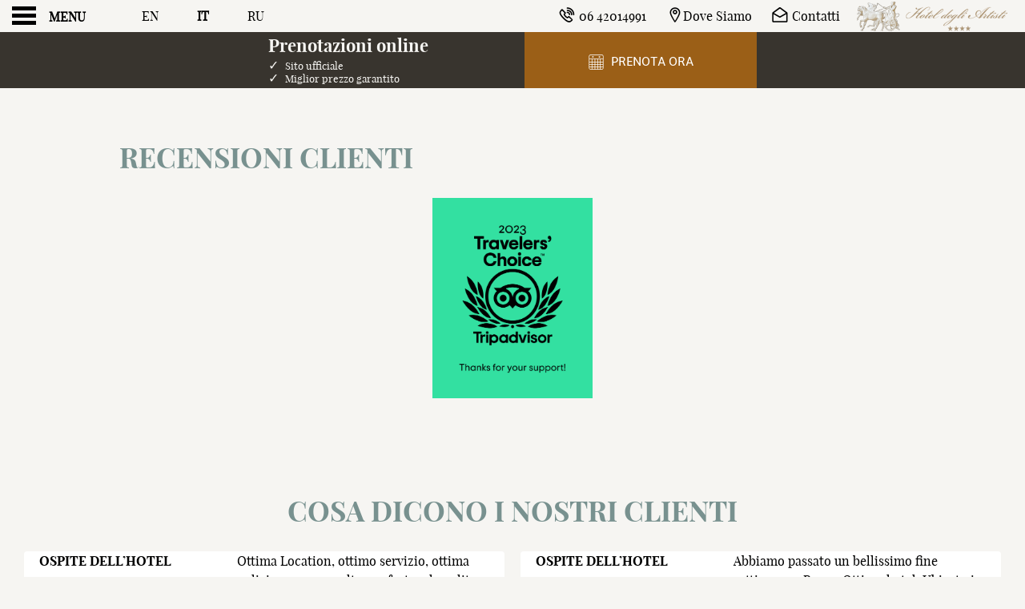

--- FILE ---
content_type: text/html; charset=UTF-8
request_url: https://www.hoteldegliartisti.com/it/opinioni-clienti/
body_size: 54731
content:
  
  

<!-- <S_tpl_klimt_utilities !!--><!-- S_tpl_klimt_utilities> !!--><!DOCTYPE html><html lang="it" class="smrt-klimt smrt-it ltr media-lg" data-media="media-lg" data-device="computer"><head><!-- <S_tpl_klimt_styles !!--><!-- <S_tpl_all_alerts_popup_styles !!--><style> .alertsPopUp-button { position: absolute; left: 15px; right: auto; top: 150px; z-index: 100; } @media (min-width: 1500px) { .alertsPopUp-button { left: 50%; right: auto; transform: translateX(-735px); } } .alertsPopUp-button > span { margin-left: 5px !important; } .media-xs .alertsPopUp-button { font-size: 80%; left: 50%; right: auto; top: 90px; transform: translate3d(-50%,-50%,0); } .media-sm .alertsPopUp-button { font-size: 80%; top: 150px; } .media-md .alertsPopUp-button { font-size: 80%; left: 15px; right: 15px; top: 150px; transform: translate3d(0,0,0); } .media-lg .alertsPopUp-button { top: 150px; } @keyframes alertsPopUp-bounce { from,5%,13%,to { animation-timing-function: cubic-bezier(0.215, 0.61, 0.355, 1); margin-top: 0; } 10%,11% { animation-timing-function: cubic-bezier(0.755, 0.05, 0.855, 0.06); margin-top: -10px; } 18% { animation-timing-function: cubic-bezier(0.755, 0.05, 0.855, 0.06); margin-top: -5px; } 20% { transition-timing-function: cubic-bezier(0.215, 0.61, 0.355, 1); margin-top: 0; } 22% { margin-top: -2px; } 25% { margin-top: 0; } } .alertsPopUp-bounce { animation: alertsPopUp-bounce 3s infinite; animation-delay: 3s; transform-origin: center bottom; }</style><!-- S_tpl_all_alerts_popup_styles> !!--><style> /*! * Bootstrap v4.2.1 (https://getbootstrap.com/) * Copyright 2011-2018 The Bootstrap Authors * Copyright 2011-2018 Twitter, Inc. * Licensed under MIT (https://github.com/twbs/bootstrap/blob/master/LICENSE) */:root{--blue:#007bff;--indigo:#6610f2;--purple:#6f42c1;--pink:#e83e8c;--red:#dc3545;--orange:#fd7e14;--yellow:#ffc107;--green:#28a745;--teal:#20c997;--cyan:#17a2b8;--white:#fff;--gray:#6c757d;--gray-dark:#343a40;--primary:#007bff;--secondary:#6c757d;--success:#28a745;--info:#17a2b8;--warning:#ffc107;--danger:#dc3545;--light:#f8f9fa;--dark:#343a40;--breakpoint-xs:0;--breakpoint-sm:576px;--breakpoint-md:768px;--breakpoint-lg:992px;--breakpoint-xl:1200px;--font-family-sans-serif:-apple-system,BlinkMacSystemFont,"Segoe UI",Roboto,"Helvetica Neue",Arial,"Noto Sans",sans-serif,"Apple Color Emoji","Segoe UI Emoji","Segoe UI Symbol","Noto Color Emoji";--font-family-monospace:SFMono-Regular,Menlo,Monaco,Consolas,"Liberation Mono","Courier New",monospace}*,::after,::before{box-sizing:border-box}html{font-family:sans-serif;line-height:1.15;-webkit-text-size-adjust:100%;-webkit-tap-highlight-color:transparent}article,aside,figcaption,figure,footer,header,hgroup,main,nav,section{display:block}body{margin:0;font-family:-apple-system,BlinkMacSystemFont,"Segoe UI",Roboto,"Helvetica Neue",Arial,"Noto Sans",sans-serif,"Apple Color Emoji","Segoe UI Emoji","Segoe UI Symbol","Noto Color Emoji";font-size:1rem;font-weight:400;line-height:1.5;color:#212529;text-align:left;background-color:#fff}[tabindex="-1"]:focus{outline:0!important}hr{box-sizing:content-box;height:0;overflow:visible}h1,h2,h3,h4,h5,h6{margin-top:0;margin-bottom:.5rem}p{margin-top:0;margin-bottom:1rem}abbr[data-original-title],abbr[title]{text-decoration:underline;-webkit-text-decoration:underline dotted;text-decoration:underline dotted;cursor:help;border-bottom:0;text-decoration-skip-ink:none}address{margin-bottom:1rem;font-style:normal;line-height:inherit}dl,ol,ul{margin-top:0;margin-bottom:1rem}ol ol,ol ul,ul ol,ul ul{margin-bottom:0}dt{font-weight:700}dd{margin-bottom:.5rem;margin-left:0}blockquote{margin:0 0 1rem}b,strong{font-weight:bolder}small{font-size:80%}sub,sup{position:relative;font-size:75%;line-height:0;vertical-align:baseline}sub{bottom:-.25em}sup{top:-.5em}a{color:#007bff;text-decoration:none;background-color:transparent}a:hover{color:#0056b3;text-decoration:underline}a:not([href]):not([tabindex]){color:inherit;text-decoration:none}a:not([href]):not([tabindex]):focus,a:not([href]):not([tabindex]):hover{color:inherit;text-decoration:none}a:not([href]):not([tabindex]):focus{outline:0}code,kbd,pre,samp{font-family:SFMono-Regular,Menlo,Monaco,Consolas,"Liberation Mono","Courier New",monospace;font-size:1em}pre{margin-top:0;margin-bottom:1rem;overflow:auto}figure{margin:0 0 1rem}img{vertical-align:middle;border-style:none}svg{overflow:hidden;vertical-align:middle}table{border-collapse:collapse}caption{padding-top:.75rem;padding-bottom:.75rem;color:#6c757d;text-align:left;caption-side:bottom}th{text-align:inherit}label{display:inline-block;margin-bottom:.5rem}button{border-radius:0}button:focus{outline:1px dotted;outline:5px auto -webkit-focus-ring-color}button,input,optgroup,select,textarea{margin:0;font-family:inherit;font-size:inherit;line-height:inherit}button,input{overflow:visible}button,select{text-transform:none}[type=button],[type=reset],[type=submit],button{-webkit-appearance:button}[type=button]::-moz-focus-inner,[type=reset]::-moz-focus-inner,[type=submit]::-moz-focus-inner,button::-moz-focus-inner{padding:0;border-style:none}input[type=checkbox],input[type=radio]{box-sizing:border-box;padding:0}input[type=date],input[type=datetime-local],input[type=month],input[type=time]{-webkit-appearance:listbox}textarea{overflow:auto;resize:vertical}fieldset{min-width:0;padding:0;margin:0;border:0}legend{display:block;width:100%;max-width:100%;padding:0;margin-bottom:.5rem;font-size:1.5rem;line-height:inherit;color:inherit;white-space:normal}progress{vertical-align:baseline}[type=number]::-webkit-inner-spin-button,[type=number]::-webkit-outer-spin-button{height:auto}[type=search]{outline-offset:-2px;-webkit-appearance:none}[type=search]::-webkit-search-decoration{-webkit-appearance:none}::-webkit-file-upload-button{font:inherit;-webkit-appearance:button}output{display:inline-block}summary{display:list-item;cursor:pointer}template{display:none}[hidden]{display:none!important}.h1,.h2,.h3,.h4,.h5,.h6,h1,h2,h3,h4,h5,h6{margin-bottom:.5rem;font-family:inherit;font-weight:500;line-height:1.2;color:inherit}.h1,h1{font-size:2.5rem}.h2,h2{font-size:2rem}.h3,h3{font-size:1.75rem}.h4,h4{font-size:1.5rem}.h5,h5{font-size:1.25rem}.h6,h6{font-size:1rem}.lead{font-size:1.25rem;font-weight:300}.display-1{font-size:6rem;font-weight:300;line-height:1.2}.display-2{font-size:5.5rem;font-weight:300;line-height:1.2}.display-3{font-size:4.5rem;font-weight:300;line-height:1.2}.display-4{font-size:3.5rem;font-weight:300;line-height:1.2}hr{margin-top:1rem;margin-bottom:1rem;border:0;border-top:1px solid rgba(0,0,0,.1)}.small,small{font-size:80%;font-weight:400}.mark,mark{padding:.2em;background-color:#fcf8e3}.list-unstyled{padding-left:0;list-style:none}.list-inline{padding-left:0;list-style:none}.list-inline-item{display:inline-block}.list-inline-item:not(:last-child){margin-right:.5rem}.initialism{font-size:90%;text-transform:uppercase}.blockquote{margin-bottom:1rem;font-size:1.25rem}.blockquote-footer{display:block;font-size:80%;color:#6c757d}.blockquote-footer::before{content:"\2014\00A0"}.img-fluid{max-width:100%;height:auto}.img-thumbnail{padding:.25rem;background-color:#fff;border:1px solid #dee2e6;border-radius:.25rem;max-width:100%;height:auto}.figure{display:inline-block}.figure-img{margin-bottom:.5rem;line-height:1}.figure-caption{font-size:90%;color:#6c757d}code{font-size:87.5%;color:#e83e8c;word-break:break-word}a>code{color:inherit}kbd{padding:.2rem .4rem;font-size:87.5%;color:#fff;background-color:#212529;border-radius:.2rem}kbd kbd{padding:0;font-size:100%;font-weight:700}pre{display:block;font-size:87.5%;color:#212529}pre code{font-size:inherit;color:inherit;word-break:normal}.pre-scrollable{max-height:340px;overflow-y:scroll}.container{width:100%;padding-right:15px;padding-left:15px;margin-right:auto;margin-left:auto}@media (min-width:576px){.container{max-width:540px}}@media (min-width:768px){.container{max-width:720px}}@media (min-width:992px){.container{max-width:960px}}@media (min-width:1200px){.container{max-width:1140px}}.container-fluid{width:100%;padding-right:15px;padding-left:15px;margin-right:auto;margin-left:auto}.row{display:-ms-flexbox;display:flex;-ms-flex-wrap:wrap;flex-wrap:wrap;margin-right:-15px;margin-left:-15px}.no-gutters{margin-right:0;margin-left:0}.no-gutters>.col,.no-gutters>[class*=col-]{padding-right:0;padding-left:0}.col,.col-1,.col-10,.col-11,.col-12,.col-2,.col-3,.col-4,.col-5,.col-6,.col-7,.col-8,.col-9,.col-auto,.col-lg,.col-lg-1,.col-lg-10,.col-lg-11,.col-lg-12,.col-lg-2,.col-lg-3,.col-lg-4,.col-lg-5,.col-lg-6,.col-lg-7,.col-lg-8,.col-lg-9,.col-lg-auto,.col-md,.col-md-1,.col-md-10,.col-md-11,.col-md-12,.col-md-2,.col-md-3,.col-md-4,.col-md-5,.col-md-6,.col-md-7,.col-md-8,.col-md-9,.col-md-auto,.col-sm,.col-sm-1,.col-sm-10,.col-sm-11,.col-sm-12,.col-sm-2,.col-sm-3,.col-sm-4,.col-sm-5,.col-sm-6,.col-sm-7,.col-sm-8,.col-sm-9,.col-sm-auto,.col-xl,.col-xl-1,.col-xl-10,.col-xl-11,.col-xl-12,.col-xl-2,.col-xl-3,.col-xl-4,.col-xl-5,.col-xl-6,.col-xl-7,.col-xl-8,.col-xl-9,.col-xl-auto{position:relative;width:100%;padding-right:15px;padding-left:15px}.col{-ms-flex-preferred-size:0;flex-basis:0;-ms-flex-positive:1;flex-grow:1;max-width:100%}.col-auto{-ms-flex:0 0 auto;flex:0 0 auto;width:auto;max-width:100%}.col-1{-ms-flex:0 0 8.333333%;flex:0 0 8.333333%;max-width:8.333333%}.col-2{-ms-flex:0 0 16.666667%;flex:0 0 16.666667%;max-width:16.666667%}.col-3{-ms-flex:0 0 25%;flex:0 0 25%;max-width:25%}.col-4{-ms-flex:0 0 33.333333%;flex:0 0 33.333333%;max-width:33.333333%}.col-5{-ms-flex:0 0 41.666667%;flex:0 0 41.666667%;max-width:41.666667%}.col-6{-ms-flex:0 0 50%;flex:0 0 50%;max-width:50%}.col-7{-ms-flex:0 0 58.333333%;flex:0 0 58.333333%;max-width:58.333333%}.col-8{-ms-flex:0 0 66.666667%;flex:0 0 66.666667%;max-width:66.666667%}.col-9{-ms-flex:0 0 75%;flex:0 0 75%;max-width:75%}.col-10{-ms-flex:0 0 83.333333%;flex:0 0 83.333333%;max-width:83.333333%}.col-11{-ms-flex:0 0 91.666667%;flex:0 0 91.666667%;max-width:91.666667%}.col-12{-ms-flex:0 0 100%;flex:0 0 100%;max-width:100%}.order-first{-ms-flex-order:-1;order:-1}.order-last{-ms-flex-order:13;order:13}.order-0{-ms-flex-order:0;order:0}.order-1{-ms-flex-order:1;order:1}.order-2{-ms-flex-order:2;order:2}.order-3{-ms-flex-order:3;order:3}.order-4{-ms-flex-order:4;order:4}.order-5{-ms-flex-order:5;order:5}.order-6{-ms-flex-order:6;order:6}.order-7{-ms-flex-order:7;order:7}.order-8{-ms-flex-order:8;order:8}.order-9{-ms-flex-order:9;order:9}.order-10{-ms-flex-order:10;order:10}.order-11{-ms-flex-order:11;order:11}.order-12{-ms-flex-order:12;order:12}.offset-1{margin-left:8.333333%}.offset-2{margin-left:16.666667%}.offset-3{margin-left:25%}.offset-4{margin-left:33.333333%}.offset-5{margin-left:41.666667%}.offset-6{margin-left:50%}.offset-7{margin-left:58.333333%}.offset-8{margin-left:66.666667%}.offset-9{margin-left:75%}.offset-10{margin-left:83.333333%}.offset-11{margin-left:91.666667%}@media (min-width:576px){.col-sm{-ms-flex-preferred-size:0;flex-basis:0;-ms-flex-positive:1;flex-grow:1;max-width:100%}.col-sm-auto{-ms-flex:0 0 auto;flex:0 0 auto;width:auto;max-width:100%}.col-sm-1{-ms-flex:0 0 8.333333%;flex:0 0 8.333333%;max-width:8.333333%}.col-sm-2{-ms-flex:0 0 16.666667%;flex:0 0 16.666667%;max-width:16.666667%}.col-sm-3{-ms-flex:0 0 25%;flex:0 0 25%;max-width:25%}.col-sm-4{-ms-flex:0 0 33.333333%;flex:0 0 33.333333%;max-width:33.333333%}.col-sm-5{-ms-flex:0 0 41.666667%;flex:0 0 41.666667%;max-width:41.666667%}.col-sm-6{-ms-flex:0 0 50%;flex:0 0 50%;max-width:50%}.col-sm-7{-ms-flex:0 0 58.333333%;flex:0 0 58.333333%;max-width:58.333333%}.col-sm-8{-ms-flex:0 0 66.666667%;flex:0 0 66.666667%;max-width:66.666667%}.col-sm-9{-ms-flex:0 0 75%;flex:0 0 75%;max-width:75%}.col-sm-10{-ms-flex:0 0 83.333333%;flex:0 0 83.333333%;max-width:83.333333%}.col-sm-11{-ms-flex:0 0 91.666667%;flex:0 0 91.666667%;max-width:91.666667%}.col-sm-12{-ms-flex:0 0 100%;flex:0 0 100%;max-width:100%}.order-sm-first{-ms-flex-order:-1;order:-1}.order-sm-last{-ms-flex-order:13;order:13}.order-sm-0{-ms-flex-order:0;order:0}.order-sm-1{-ms-flex-order:1;order:1}.order-sm-2{-ms-flex-order:2;order:2}.order-sm-3{-ms-flex-order:3;order:3}.order-sm-4{-ms-flex-order:4;order:4}.order-sm-5{-ms-flex-order:5;order:5}.order-sm-6{-ms-flex-order:6;order:6}.order-sm-7{-ms-flex-order:7;order:7}.order-sm-8{-ms-flex-order:8;order:8}.order-sm-9{-ms-flex-order:9;order:9}.order-sm-10{-ms-flex-order:10;order:10}.order-sm-11{-ms-flex-order:11;order:11}.order-sm-12{-ms-flex-order:12;order:12}.offset-sm-0{margin-left:0}.offset-sm-1{margin-left:8.333333%}.offset-sm-2{margin-left:16.666667%}.offset-sm-3{margin-left:25%}.offset-sm-4{margin-left:33.333333%}.offset-sm-5{margin-left:41.666667%}.offset-sm-6{margin-left:50%}.offset-sm-7{margin-left:58.333333%}.offset-sm-8{margin-left:66.666667%}.offset-sm-9{margin-left:75%}.offset-sm-10{margin-left:83.333333%}.offset-sm-11{margin-left:91.666667%}}@media (min-width:768px){.col-md{-ms-flex-preferred-size:0;flex-basis:0;-ms-flex-positive:1;flex-grow:1;max-width:100%}.col-md-auto{-ms-flex:0 0 auto;flex:0 0 auto;width:auto;max-width:100%}.col-md-1{-ms-flex:0 0 8.333333%;flex:0 0 8.333333%;max-width:8.333333%}.col-md-2{-ms-flex:0 0 16.666667%;flex:0 0 16.666667%;max-width:16.666667%}.col-md-3{-ms-flex:0 0 25%;flex:0 0 25%;max-width:25%}.col-md-4{-ms-flex:0 0 33.333333%;flex:0 0 33.333333%;max-width:33.333333%}.col-md-5{-ms-flex:0 0 41.666667%;flex:0 0 41.666667%;max-width:41.666667%}.col-md-6{-ms-flex:0 0 50%;flex:0 0 50%;max-width:50%}.col-md-7{-ms-flex:0 0 58.333333%;flex:0 0 58.333333%;max-width:58.333333%}.col-md-8{-ms-flex:0 0 66.666667%;flex:0 0 66.666667%;max-width:66.666667%}.col-md-9{-ms-flex:0 0 75%;flex:0 0 75%;max-width:75%}.col-md-10{-ms-flex:0 0 83.333333%;flex:0 0 83.333333%;max-width:83.333333%}.col-md-11{-ms-flex:0 0 91.666667%;flex:0 0 91.666667%;max-width:91.666667%}.col-md-12{-ms-flex:0 0 100%;flex:0 0 100%;max-width:100%}.order-md-first{-ms-flex-order:-1;order:-1}.order-md-last{-ms-flex-order:13;order:13}.order-md-0{-ms-flex-order:0;order:0}.order-md-1{-ms-flex-order:1;order:1}.order-md-2{-ms-flex-order:2;order:2}.order-md-3{-ms-flex-order:3;order:3}.order-md-4{-ms-flex-order:4;order:4}.order-md-5{-ms-flex-order:5;order:5}.order-md-6{-ms-flex-order:6;order:6}.order-md-7{-ms-flex-order:7;order:7}.order-md-8{-ms-flex-order:8;order:8}.order-md-9{-ms-flex-order:9;order:9}.order-md-10{-ms-flex-order:10;order:10}.order-md-11{-ms-flex-order:11;order:11}.order-md-12{-ms-flex-order:12;order:12}.offset-md-0{margin-left:0}.offset-md-1{margin-left:8.333333%}.offset-md-2{margin-left:16.666667%}.offset-md-3{margin-left:25%}.offset-md-4{margin-left:33.333333%}.offset-md-5{margin-left:41.666667%}.offset-md-6{margin-left:50%}.offset-md-7{margin-left:58.333333%}.offset-md-8{margin-left:66.666667%}.offset-md-9{margin-left:75%}.offset-md-10{margin-left:83.333333%}.offset-md-11{margin-left:91.666667%}}@media (min-width:992px){.col-lg{-ms-flex-preferred-size:0;flex-basis:0;-ms-flex-positive:1;flex-grow:1;max-width:100%}.col-lg-auto{-ms-flex:0 0 auto;flex:0 0 auto;width:auto;max-width:100%}.col-lg-1{-ms-flex:0 0 8.333333%;flex:0 0 8.333333%;max-width:8.333333%}.col-lg-2{-ms-flex:0 0 16.666667%;flex:0 0 16.666667%;max-width:16.666667%}.col-lg-3{-ms-flex:0 0 25%;flex:0 0 25%;max-width:25%}.col-lg-4{-ms-flex:0 0 33.333333%;flex:0 0 33.333333%;max-width:33.333333%}.col-lg-5{-ms-flex:0 0 41.666667%;flex:0 0 41.666667%;max-width:41.666667%}.col-lg-6{-ms-flex:0 0 50%;flex:0 0 50%;max-width:50%}.col-lg-7{-ms-flex:0 0 58.333333%;flex:0 0 58.333333%;max-width:58.333333%}.col-lg-8{-ms-flex:0 0 66.666667%;flex:0 0 66.666667%;max-width:66.666667%}.col-lg-9{-ms-flex:0 0 75%;flex:0 0 75%;max-width:75%}.col-lg-10{-ms-flex:0 0 83.333333%;flex:0 0 83.333333%;max-width:83.333333%}.col-lg-11{-ms-flex:0 0 91.666667%;flex:0 0 91.666667%;max-width:91.666667%}.col-lg-12{-ms-flex:0 0 100%;flex:0 0 100%;max-width:100%}.order-lg-first{-ms-flex-order:-1;order:-1}.order-lg-last{-ms-flex-order:13;order:13}.order-lg-0{-ms-flex-order:0;order:0}.order-lg-1{-ms-flex-order:1;order:1}.order-lg-2{-ms-flex-order:2;order:2}.order-lg-3{-ms-flex-order:3;order:3}.order-lg-4{-ms-flex-order:4;order:4}.order-lg-5{-ms-flex-order:5;order:5}.order-lg-6{-ms-flex-order:6;order:6}.order-lg-7{-ms-flex-order:7;order:7}.order-lg-8{-ms-flex-order:8;order:8}.order-lg-9{-ms-flex-order:9;order:9}.order-lg-10{-ms-flex-order:10;order:10}.order-lg-11{-ms-flex-order:11;order:11}.order-lg-12{-ms-flex-order:12;order:12}.offset-lg-0{margin-left:0}.offset-lg-1{margin-left:8.333333%}.offset-lg-2{margin-left:16.666667%}.offset-lg-3{margin-left:25%}.offset-lg-4{margin-left:33.333333%}.offset-lg-5{margin-left:41.666667%}.offset-lg-6{margin-left:50%}.offset-lg-7{margin-left:58.333333%}.offset-lg-8{margin-left:66.666667%}.offset-lg-9{margin-left:75%}.offset-lg-10{margin-left:83.333333%}.offset-lg-11{margin-left:91.666667%}}@media (min-width:1200px){.col-xl{-ms-flex-preferred-size:0;flex-basis:0;-ms-flex-positive:1;flex-grow:1;max-width:100%}.col-xl-auto{-ms-flex:0 0 auto;flex:0 0 auto;width:auto;max-width:100%}.col-xl-1{-ms-flex:0 0 8.333333%;flex:0 0 8.333333%;max-width:8.333333%}.col-xl-2{-ms-flex:0 0 16.666667%;flex:0 0 16.666667%;max-width:16.666667%}.col-xl-3{-ms-flex:0 0 25%;flex:0 0 25%;max-width:25%}.col-xl-4{-ms-flex:0 0 33.333333%;flex:0 0 33.333333%;max-width:33.333333%}.col-xl-5{-ms-flex:0 0 41.666667%;flex:0 0 41.666667%;max-width:41.666667%}.col-xl-6{-ms-flex:0 0 50%;flex:0 0 50%;max-width:50%}.col-xl-7{-ms-flex:0 0 58.333333%;flex:0 0 58.333333%;max-width:58.333333%}.col-xl-8{-ms-flex:0 0 66.666667%;flex:0 0 66.666667%;max-width:66.666667%}.col-xl-9{-ms-flex:0 0 75%;flex:0 0 75%;max-width:75%}.col-xl-10{-ms-flex:0 0 83.333333%;flex:0 0 83.333333%;max-width:83.333333%}.col-xl-11{-ms-flex:0 0 91.666667%;flex:0 0 91.666667%;max-width:91.666667%}.col-xl-12{-ms-flex:0 0 100%;flex:0 0 100%;max-width:100%}.order-xl-first{-ms-flex-order:-1;order:-1}.order-xl-last{-ms-flex-order:13;order:13}.order-xl-0{-ms-flex-order:0;order:0}.order-xl-1{-ms-flex-order:1;order:1}.order-xl-2{-ms-flex-order:2;order:2}.order-xl-3{-ms-flex-order:3;order:3}.order-xl-4{-ms-flex-order:4;order:4}.order-xl-5{-ms-flex-order:5;order:5}.order-xl-6{-ms-flex-order:6;order:6}.order-xl-7{-ms-flex-order:7;order:7}.order-xl-8{-ms-flex-order:8;order:8}.order-xl-9{-ms-flex-order:9;order:9}.order-xl-10{-ms-flex-order:10;order:10}.order-xl-11{-ms-flex-order:11;order:11}.order-xl-12{-ms-flex-order:12;order:12}.offset-xl-0{margin-left:0}.offset-xl-1{margin-left:8.333333%}.offset-xl-2{margin-left:16.666667%}.offset-xl-3{margin-left:25%}.offset-xl-4{margin-left:33.333333%}.offset-xl-5{margin-left:41.666667%}.offset-xl-6{margin-left:50%}.offset-xl-7{margin-left:58.333333%}.offset-xl-8{margin-left:66.666667%}.offset-xl-9{margin-left:75%}.offset-xl-10{margin-left:83.333333%}.offset-xl-11{margin-left:91.666667%}}.table{width:100%;margin-bottom:1rem;background-color:transparent}.table td,.table th{padding:.75rem;vertical-align:top;border-top:1px solid #dee2e6}.table thead th{vertical-align:bottom;border-bottom:2px solid #dee2e6}.table tbody+tbody{border-top:2px solid #dee2e6}.table .table{background-color:#fff}.table-sm td,.table-sm th{padding:.3rem}.table-bordered{border:1px solid #dee2e6}.table-bordered td,.table-bordered th{border:1px solid #dee2e6}.table-bordered thead td,.table-bordered thead th{border-bottom-width:2px}.table-borderless tbody+tbody,.table-borderless td,.table-borderless th,.table-borderless thead th{border:0}.table-striped tbody tr:nth-of-type(odd){background-color:rgba(0,0,0,.05)}.table-hover tbody tr:hover{background-color:rgba(0,0,0,.075)}.table-primary,.table-primary>td,.table-primary>th{background-color:#b8daff}.table-primary tbody+tbody,.table-primary td,.table-primary th,.table-primary thead th{border-color:#7abaff}.table-hover .table-primary:hover{background-color:#9fcdff}.table-hover .table-primary:hover>td,.table-hover .table-primary:hover>th{background-color:#9fcdff}.table-secondary,.table-secondary>td,.table-secondary>th{background-color:#d6d8db}.table-secondary tbody+tbody,.table-secondary td,.table-secondary th,.table-secondary thead th{border-color:#b3b7bb}.table-hover .table-secondary:hover{background-color:#c8cbcf}.table-hover .table-secondary:hover>td,.table-hover .table-secondary:hover>th{background-color:#c8cbcf}.table-success,.table-success>td,.table-success>th{background-color:#c3e6cb}.table-success tbody+tbody,.table-success td,.table-success th,.table-success thead th{border-color:#8fd19e}.table-hover .table-success:hover{background-color:#b1dfbb}.table-hover .table-success:hover>td,.table-hover .table-success:hover>th{background-color:#b1dfbb}.table-info,.table-info>td,.table-info>th{background-color:#bee5eb}.table-info tbody+tbody,.table-info td,.table-info th,.table-info thead th{border-color:#86cfda}.table-hover .table-info:hover{background-color:#abdde5}.table-hover .table-info:hover>td,.table-hover .table-info:hover>th{background-color:#abdde5}.table-warning,.table-warning>td,.table-warning>th{background-color:#ffeeba}.table-warning tbody+tbody,.table-warning td,.table-warning th,.table-warning thead th{border-color:#ffdf7e}.table-hover .table-warning:hover{background-color:#ffe8a1}.table-hover .table-warning:hover>td,.table-hover .table-warning:hover>th{background-color:#ffe8a1}.table-danger,.table-danger>td,.table-danger>th{background-color:#f5c6cb}.table-danger tbody+tbody,.table-danger td,.table-danger th,.table-danger thead th{border-color:#ed969e}.table-hover .table-danger:hover{background-color:#f1b0b7}.table-hover .table-danger:hover>td,.table-hover .table-danger:hover>th{background-color:#f1b0b7}.table-light,.table-light>td,.table-light>th{background-color:#fdfdfe}.table-light tbody+tbody,.table-light td,.table-light th,.table-light thead th{border-color:#fbfcfc}.table-hover .table-light:hover{background-color:#ececf6}.table-hover .table-light:hover>td,.table-hover .table-light:hover>th{background-color:#ececf6}.table-dark,.table-dark>td,.table-dark>th{background-color:#c6c8ca}.table-dark tbody+tbody,.table-dark td,.table-dark th,.table-dark thead th{border-color:#95999c}.table-hover .table-dark:hover{background-color:#b9bbbe}.table-hover .table-dark:hover>td,.table-hover .table-dark:hover>th{background-color:#b9bbbe}.table-active,.table-active>td,.table-active>th{background-color:rgba(0,0,0,.075)}.table-hover .table-active:hover{background-color:rgba(0,0,0,.075)}.table-hover .table-active:hover>td,.table-hover .table-active:hover>th{background-color:rgba(0,0,0,.075)}.table .thead-dark th{color:#fff;background-color:#212529;border-color:#32383e}.table .thead-light th{color:#495057;background-color:#e9ecef;border-color:#dee2e6}.table-dark{color:#fff;background-color:#212529}.table-dark td,.table-dark th,.table-dark thead th{border-color:#32383e}.table-dark.table-bordered{border:0}.table-dark.table-striped tbody tr:nth-of-type(odd){background-color:rgba(255,255,255,.05)}.table-dark.table-hover tbody tr:hover{background-color:rgba(255,255,255,.075)}@media (max-width:575.98px){.table-responsive-sm{display:block;width:100%;overflow-x:auto;-webkit-overflow-scrolling:touch;-ms-overflow-style:-ms-autohiding-scrollbar}.table-responsive-sm>.table-bordered{border:0}}@media (max-width:767.98px){.table-responsive-md{display:block;width:100%;overflow-x:auto;-webkit-overflow-scrolling:touch;-ms-overflow-style:-ms-autohiding-scrollbar}.table-responsive-md>.table-bordered{border:0}}@media (max-width:991.98px){.table-responsive-lg{display:block;width:100%;overflow-x:auto;-webkit-overflow-scrolling:touch;-ms-overflow-style:-ms-autohiding-scrollbar}.table-responsive-lg>.table-bordered{border:0}}@media (max-width:1199.98px){.table-responsive-xl{display:block;width:100%;overflow-x:auto;-webkit-overflow-scrolling:touch;-ms-overflow-style:-ms-autohiding-scrollbar}.table-responsive-xl>.table-bordered{border:0}}.table-responsive{display:block;width:100%;overflow-x:auto;-webkit-overflow-scrolling:touch;-ms-overflow-style:-ms-autohiding-scrollbar}.table-responsive>.table-bordered{border:0}.form-control{display:block;width:100%;height:calc(2.25rem + 2px);padding:.375rem .75rem;font-size:1rem;font-weight:400;line-height:1.5;color:#495057;background-color:#fff;background-clip:padding-box;border:1px solid #ced4da;border-radius:.25rem;transition:border-color .15s ease-in-out,box-shadow .15s ease-in-out}@media screen and (prefers-reduced-motion:reduce){.form-control{transition:none}}.form-control::-ms-expand{background-color:transparent;border:0}.form-control:focus{color:#495057;background-color:#fff;border-color:#80bdff;outline:0;box-shadow:0 0 0 .2rem rgba(0,123,255,.25)}.form-control::-webkit-input-placeholder{color:#6c757d;opacity:1}.form-control::-moz-placeholder{color:#6c757d;opacity:1}.form-control:-ms-input-placeholder{color:#6c757d;opacity:1}.form-control::-ms-input-placeholder{color:#6c757d;opacity:1}.form-control::placeholder{color:#6c757d;opacity:1}.form-control:disabled,.form-control[readonly]{background-color:#e9ecef;opacity:1}select.form-control:focus::-ms-value{color:#495057;background-color:#fff}.form-control-file,.form-control-range{display:block;width:100%}.col-form-label{padding-top:calc(.375rem + 1px);padding-bottom:calc(.375rem + 1px);margin-bottom:0;font-size:inherit;line-height:1.5}.col-form-label-lg{padding-top:calc(.5rem + 1px);padding-bottom:calc(.5rem + 1px);font-size:1.25rem;line-height:1.5}.col-form-label-sm{padding-top:calc(.25rem + 1px);padding-bottom:calc(.25rem + 1px);font-size:.875rem;line-height:1.5}.form-control-plaintext{display:block;width:100%;padding-top:.375rem;padding-bottom:.375rem;margin-bottom:0;line-height:1.5;color:#212529;background-color:transparent;border:solid transparent;border-width:1px 0}.form-control-plaintext.form-control-lg,.form-control-plaintext.form-control-sm{padding-right:0;padding-left:0}.form-control-sm{height:calc(1.8125rem + 2px);padding:.25rem .5rem;font-size:.875rem;line-height:1.5;border-radius:.2rem}.form-control-lg{height:calc(2.875rem + 2px);padding:.5rem 1rem;font-size:1.25rem;line-height:1.5;border-radius:.3rem}select.form-control[multiple],select.form-control[size]{height:auto}textarea.form-control{height:auto}.form-group{margin-bottom:1rem}.form-text{display:block;margin-top:.25rem}.form-row{display:-ms-flexbox;display:flex;-ms-flex-wrap:wrap;flex-wrap:wrap;margin-right:-5px;margin-left:-5px}.form-row>.col,.form-row>[class*=col-]{padding-right:5px;padding-left:5px}.form-check{position:relative;display:block;padding-left:1.25rem}.form-check-input{position:absolute;margin-top:.3rem;margin-left:-1.25rem}.form-check-input:disabled~.form-check-label{color:#6c757d}.form-check-label{margin-bottom:0}.form-check-inline{display:-ms-inline-flexbox;display:inline-flex;-ms-flex-align:center;align-items:center;padding-left:0;margin-right:.75rem}.form-check-inline .form-check-input{position:static;margin-top:0;margin-right:.3125rem;margin-left:0}.valid-feedback{display:none;width:100%;margin-top:.25rem;font-size:80%;color:#28a745}.valid-tooltip{position:absolute;top:100%;z-index:5;display:none;max-width:100%;padding:.25rem .5rem;margin-top:.1rem;font-size:.875rem;line-height:1.5;color:#fff;background-color:rgba(40,167,69,.9);border-radius:.25rem}.form-control.is-valid,.was-validated .form-control:valid{border-color:#28a745;padding-right:2.25rem;background-repeat:no-repeat;background-position:center right calc(2.25rem / 4);background-size:calc(2.25rem / 2) calc(2.25rem / 2);background-image:url("data:image/svg+xml,%3csvg xmlns='http://www.w3.org/2000/svg' viewBox='0 0 8 8'%3e%3cpath fill='%2328a745' d='M2.3 6.73L.6 4.53c-.4-1.04.46-1.4 1.1-.8l1.1 1.4 3.4-3.8c.6-.63 1.6-.27 1.2.7l-4 4.6c-.43.5-.8.4-1.1.1z'/%3e%3c/svg%3e")}.form-control.is-valid:focus,.was-validated .form-control:valid:focus{border-color:#28a745;box-shadow:0 0 0 .2rem rgba(40,167,69,.25)}.form-control.is-valid~.valid-feedback,.form-control.is-valid~.valid-tooltip,.was-validated .form-control:valid~.valid-feedback,.was-validated .form-control:valid~.valid-tooltip{display:block}.was-validated textarea.form-control:valid,textarea.form-control.is-valid{padding-right:2.25rem;background-position:top calc(2.25rem / 4) right calc(2.25rem / 4)}.custom-select.is-valid,.was-validated .custom-select:valid{border-color:#28a745;padding-right:3.4375rem;background:url("data:image/svg+xml,%3csvg xmlns='http://www.w3.org/2000/svg' viewBox='0 0 4 5'%3e%3cpath fill='%23343a40' d='M2 0L0 2h4zm0 5L0 3h4z'/%3e%3c/svg%3e") no-repeat right .75rem center/8px 10px,url("data:image/svg+xml,%3csvg xmlns='http://www.w3.org/2000/svg' viewBox='0 0 8 8'%3e%3cpath fill='%2328a745' d='M2.3 6.73L.6 4.53c-.4-1.04.46-1.4 1.1-.8l1.1 1.4 3.4-3.8c.6-.63 1.6-.27 1.2.7l-4 4.6c-.43.5-.8.4-1.1.1z'/%3e%3c/svg%3e") no-repeat center right 1.75rem/1.125rem 1.125rem}.custom-select.is-valid:focus,.was-validated .custom-select:valid:focus{border-color:#28a745;box-shadow:0 0 0 .2rem rgba(40,167,69,.25)}.custom-select.is-valid~.valid-feedback,.custom-select.is-valid~.valid-tooltip,.was-validated .custom-select:valid~.valid-feedback,.was-validated .custom-select:valid~.valid-tooltip{display:block}.form-control-file.is-valid~.valid-feedback,.form-control-file.is-valid~.valid-tooltip,.was-validated .form-control-file:valid~.valid-feedback,.was-validated .form-control-file:valid~.valid-tooltip{display:block}.form-check-input.is-valid~.form-check-label,.was-validated .form-check-input:valid~.form-check-label{color:#28a745}.form-check-input.is-valid~.valid-feedback,.form-check-input.is-valid~.valid-tooltip,.was-validated .form-check-input:valid~.valid-feedback,.was-validated .form-check-input:valid~.valid-tooltip{display:block}.custom-control-input.is-valid~.custom-control-label,.was-validated .custom-control-input:valid~.custom-control-label{color:#28a745}.custom-control-input.is-valid~.custom-control-label::before,.was-validated .custom-control-input:valid~.custom-control-label::before{border-color:#28a745}.custom-control-input.is-valid~.valid-feedback,.custom-control-input.is-valid~.valid-tooltip,.was-validated .custom-control-input:valid~.valid-feedback,.was-validated .custom-control-input:valid~.valid-tooltip{display:block}.custom-control-input.is-valid:checked~.custom-control-label::before,.was-validated .custom-control-input:valid:checked~.custom-control-label::before{border-color:#34ce57;background-color:#34ce57}.custom-control-input.is-valid:focus~.custom-control-label::before,.was-validated .custom-control-input:valid:focus~.custom-control-label::before{box-shadow:0 0 0 .2rem rgba(40,167,69,.25)}.custom-control-input.is-valid:focus:not(:checked)~.custom-control-label::before,.was-validated .custom-control-input:valid:focus:not(:checked)~.custom-control-label::before{border-color:#28a745}.custom-file-input.is-valid~.custom-file-label,.was-validated .custom-file-input:valid~.custom-file-label{border-color:#28a745}.custom-file-input.is-valid~.valid-feedback,.custom-file-input.is-valid~.valid-tooltip,.was-validated .custom-file-input:valid~.valid-feedback,.was-validated .custom-file-input:valid~.valid-tooltip{display:block}.custom-file-input.is-valid:focus~.custom-file-label,.was-validated .custom-file-input:valid:focus~.custom-file-label{border-color:#28a745;box-shadow:0 0 0 .2rem rgba(40,167,69,.25)}.invalid-feedback{display:none;width:100%;margin-top:.25rem;font-size:80%;color:#dc3545}.invalid-tooltip{position:absolute;top:100%;z-index:5;display:none;max-width:100%;padding:.25rem .5rem;margin-top:.1rem;font-size:.875rem;line-height:1.5;color:#fff;background-color:rgba(220,53,69,.9);border-radius:.25rem}.form-control.is-invalid,.was-validated .form-control:invalid{border-color:#dc3545;padding-right:2.25rem;background-repeat:no-repeat;background-position:center right calc(2.25rem / 4);background-size:calc(2.25rem / 2) calc(2.25rem / 2);background-image:url("data:image/svg+xml,%3csvg xmlns='http://www.w3.org/2000/svg' fill='%23dc3545' viewBox='-2 -2 7 7'%3e%3cpath stroke='%23d9534f' d='M0 0l3 3m0-3L0 3'/%3e%3ccircle r='.5'/%3e%3ccircle cx='3' r='.5'/%3e%3ccircle cy='3' r='.5'/%3e%3ccircle cx='3' cy='3' r='.5'/%3e%3c/svg%3E")}.form-control.is-invalid:focus,.was-validated .form-control:invalid:focus{border-color:#dc3545;box-shadow:0 0 0 .2rem rgba(220,53,69,.25)}.form-control.is-invalid~.invalid-feedback,.form-control.is-invalid~.invalid-tooltip,.was-validated .form-control:invalid~.invalid-feedback,.was-validated .form-control:invalid~.invalid-tooltip{display:block}.was-validated textarea.form-control:invalid,textarea.form-control.is-invalid{padding-right:2.25rem;background-position:top calc(2.25rem / 4) right calc(2.25rem / 4)}.custom-select.is-invalid,.was-validated .custom-select:invalid{border-color:#dc3545;padding-right:3.4375rem;background:url("data:image/svg+xml,%3csvg xmlns='http://www.w3.org/2000/svg' viewBox='0 0 4 5'%3e%3cpath fill='%23343a40' d='M2 0L0 2h4zm0 5L0 3h4z'/%3e%3c/svg%3e") no-repeat right .75rem center/8px 10px,url("data:image/svg+xml,%3csvg xmlns='http://www.w3.org/2000/svg' fill='%23dc3545' viewBox='-2 -2 7 7'%3e%3cpath stroke='%23d9534f' d='M0 0l3 3m0-3L0 3'/%3e%3ccircle r='.5'/%3e%3ccircle cx='3' r='.5'/%3e%3ccircle cy='3' r='.5'/%3e%3ccircle cx='3' cy='3' r='.5'/%3e%3c/svg%3E") no-repeat center right 1.75rem/1.125rem 1.125rem}.custom-select.is-invalid:focus,.was-validated .custom-select:invalid:focus{border-color:#dc3545;box-shadow:0 0 0 .2rem rgba(220,53,69,.25)}.custom-select.is-invalid~.invalid-feedback,.custom-select.is-invalid~.invalid-tooltip,.was-validated .custom-select:invalid~.invalid-feedback,.was-validated .custom-select:invalid~.invalid-tooltip{display:block}.form-control-file.is-invalid~.invalid-feedback,.form-control-file.is-invalid~.invalid-tooltip,.was-validated .form-control-file:invalid~.invalid-feedback,.was-validated .form-control-file:invalid~.invalid-tooltip{display:block}.form-check-input.is-invalid~.form-check-label,.was-validated .form-check-input:invalid~.form-check-label{color:#dc3545}.form-check-input.is-invalid~.invalid-feedback,.form-check-input.is-invalid~.invalid-tooltip,.was-validated .form-check-input:invalid~.invalid-feedback,.was-validated .form-check-input:invalid~.invalid-tooltip{display:block}.custom-control-input.is-invalid~.custom-control-label,.was-validated .custom-control-input:invalid~.custom-control-label{color:#dc3545}.custom-control-input.is-invalid~.custom-control-label::before,.was-validated .custom-control-input:invalid~.custom-control-label::before{border-color:#dc3545}.custom-control-input.is-invalid~.invalid-feedback,.custom-control-input.is-invalid~.invalid-tooltip,.was-validated .custom-control-input:invalid~.invalid-feedback,.was-validated .custom-control-input:invalid~.invalid-tooltip{display:block}.custom-control-input.is-invalid:checked~.custom-control-label::before,.was-validated .custom-control-input:invalid:checked~.custom-control-label::before{border-color:#e4606d;background-color:#e4606d}.custom-control-input.is-invalid:focus~.custom-control-label::before,.was-validated .custom-control-input:invalid:focus~.custom-control-label::before{box-shadow:0 0 0 .2rem rgba(220,53,69,.25)}.custom-control-input.is-invalid:focus:not(:checked)~.custom-control-label::before,.was-validated .custom-control-input:invalid:focus:not(:checked)~.custom-control-label::before{border-color:#dc3545}.custom-file-input.is-invalid~.custom-file-label,.was-validated .custom-file-input:invalid~.custom-file-label{border-color:#dc3545}.custom-file-input.is-invalid~.invalid-feedback,.custom-file-input.is-invalid~.invalid-tooltip,.was-validated .custom-file-input:invalid~.invalid-feedback,.was-validated .custom-file-input:invalid~.invalid-tooltip{display:block}.custom-file-input.is-invalid:focus~.custom-file-label,.was-validated .custom-file-input:invalid:focus~.custom-file-label{border-color:#dc3545;box-shadow:0 0 0 .2rem rgba(220,53,69,.25)}.form-inline{display:-ms-flexbox;display:flex;-ms-flex-flow:row wrap;flex-flow:row wrap;-ms-flex-align:center;align-items:center}.form-inline .form-check{width:100%}@media (min-width:576px){.form-inline label{display:-ms-flexbox;display:flex;-ms-flex-align:center;align-items:center;-ms-flex-pack:center;justify-content:center;margin-bottom:0}.form-inline .form-group{display:-ms-flexbox;display:flex;-ms-flex:0 0 auto;flex:0 0 auto;-ms-flex-flow:row wrap;flex-flow:row wrap;-ms-flex-align:center;align-items:center;margin-bottom:0}.form-inline .form-control{display:inline-block;width:auto;vertical-align:middle}.form-inline .form-control-plaintext{display:inline-block}.form-inline .custom-select,.form-inline .input-group{width:auto}.form-inline .form-check{display:-ms-flexbox;display:flex;-ms-flex-align:center;align-items:center;-ms-flex-pack:center;justify-content:center;width:auto;padding-left:0}.form-inline .form-check-input{position:relative;margin-top:0;margin-right:.25rem;margin-left:0}.form-inline .custom-control{-ms-flex-align:center;align-items:center;-ms-flex-pack:center;justify-content:center}.form-inline .custom-control-label{margin-bottom:0}}.btn{display:inline-block;font-weight:400;color:#212529;text-align:center;vertical-align:middle;-webkit-user-select:none;-moz-user-select:none;-ms-user-select:none;user-select:none;background-color:transparent;border:1px solid transparent;padding:.375rem .75rem;font-size:1rem;line-height:1.5;border-radius:.25rem;transition:color .15s ease-in-out,background-color .15s ease-in-out,border-color .15s ease-in-out,box-shadow .15s ease-in-out}@media screen and (prefers-reduced-motion:reduce){.btn{transition:none}}.btn:hover{color:#212529;text-decoration:none}.btn.focus,.btn:focus{outline:0;box-shadow:0 0 0 .2rem rgba(0,123,255,.25)}.btn.disabled,.btn:disabled{opacity:.65}.btn:not(:disabled):not(.disabled){cursor:pointer}a.btn.disabled,fieldset:disabled a.btn{pointer-events:none}.btn-primary{color:#fff;background-color:#007bff;border-color:#007bff}.btn-primary:hover{color:#fff;background-color:#0069d9;border-color:#0062cc}.btn-primary.focus,.btn-primary:focus{box-shadow:0 0 0 .2rem rgba(38,143,255,.5)}.btn-primary.disabled,.btn-primary:disabled{color:#fff;background-color:#007bff;border-color:#007bff}.btn-primary:not(:disabled):not(.disabled).active,.btn-primary:not(:disabled):not(.disabled):active,.show>.btn-primary.dropdown-toggle{color:#fff;background-color:#0062cc;border-color:#005cbf}.btn-primary:not(:disabled):not(.disabled).active:focus,.btn-primary:not(:disabled):not(.disabled):active:focus,.show>.btn-primary.dropdown-toggle:focus{box-shadow:0 0 0 .2rem rgba(38,143,255,.5)}.btn-secondary{color:#fff;background-color:#6c757d;border-color:#6c757d}.btn-secondary:hover{color:#fff;background-color:#5a6268;border-color:#545b62}.btn-secondary.focus,.btn-secondary:focus{box-shadow:0 0 0 .2rem rgba(130,138,145,.5)}.btn-secondary.disabled,.btn-secondary:disabled{color:#fff;background-color:#6c757d;border-color:#6c757d}.btn-secondary:not(:disabled):not(.disabled).active,.btn-secondary:not(:disabled):not(.disabled):active,.show>.btn-secondary.dropdown-toggle{color:#fff;background-color:#545b62;border-color:#4e555b}.btn-secondary:not(:disabled):not(.disabled).active:focus,.btn-secondary:not(:disabled):not(.disabled):active:focus,.show>.btn-secondary.dropdown-toggle:focus{box-shadow:0 0 0 .2rem rgba(130,138,145,.5)}.btn-success{color:#fff;background-color:#28a745;border-color:#28a745}.btn-success:hover{color:#fff;background-color:#218838;border-color:#1e7e34}.btn-success.focus,.btn-success:focus{box-shadow:0 0 0 .2rem rgba(72,180,97,.5)}.btn-success.disabled,.btn-success:disabled{color:#fff;background-color:#28a745;border-color:#28a745}.btn-success:not(:disabled):not(.disabled).active,.btn-success:not(:disabled):not(.disabled):active,.show>.btn-success.dropdown-toggle{color:#fff;background-color:#1e7e34;border-color:#1c7430}.btn-success:not(:disabled):not(.disabled).active:focus,.btn-success:not(:disabled):not(.disabled):active:focus,.show>.btn-success.dropdown-toggle:focus{box-shadow:0 0 0 .2rem rgba(72,180,97,.5)}.btn-info{color:#fff;background-color:#17a2b8;border-color:#17a2b8}.btn-info:hover{color:#fff;background-color:#138496;border-color:#117a8b}.btn-info.focus,.btn-info:focus{box-shadow:0 0 0 .2rem rgba(58,176,195,.5)}.btn-info.disabled,.btn-info:disabled{color:#fff;background-color:#17a2b8;border-color:#17a2b8}.btn-info:not(:disabled):not(.disabled).active,.btn-info:not(:disabled):not(.disabled):active,.show>.btn-info.dropdown-toggle{color:#fff;background-color:#117a8b;border-color:#10707f}.btn-info:not(:disabled):not(.disabled).active:focus,.btn-info:not(:disabled):not(.disabled):active:focus,.show>.btn-info.dropdown-toggle:focus{box-shadow:0 0 0 .2rem rgba(58,176,195,.5)}.btn-warning{color:#212529;background-color:#ffc107;border-color:#ffc107}.btn-warning:hover{color:#212529;background-color:#e0a800;border-color:#d39e00}.btn-warning.focus,.btn-warning:focus{box-shadow:0 0 0 .2rem rgba(222,170,12,.5)}.btn-warning.disabled,.btn-warning:disabled{color:#212529;background-color:#ffc107;border-color:#ffc107}.btn-warning:not(:disabled):not(.disabled).active,.btn-warning:not(:disabled):not(.disabled):active,.show>.btn-warning.dropdown-toggle{color:#212529;background-color:#d39e00;border-color:#c69500}.btn-warning:not(:disabled):not(.disabled).active:focus,.btn-warning:not(:disabled):not(.disabled):active:focus,.show>.btn-warning.dropdown-toggle:focus{box-shadow:0 0 0 .2rem rgba(222,170,12,.5)}.btn-danger{color:#fff;background-color:#dc3545;border-color:#dc3545}.btn-danger:hover{color:#fff;background-color:#c82333;border-color:#bd2130}.btn-danger.focus,.btn-danger:focus{box-shadow:0 0 0 .2rem rgba(225,83,97,.5)}.btn-danger.disabled,.btn-danger:disabled{color:#fff;background-color:#dc3545;border-color:#dc3545}.btn-danger:not(:disabled):not(.disabled).active,.btn-danger:not(:disabled):not(.disabled):active,.show>.btn-danger.dropdown-toggle{color:#fff;background-color:#bd2130;border-color:#b21f2d}.btn-danger:not(:disabled):not(.disabled).active:focus,.btn-danger:not(:disabled):not(.disabled):active:focus,.show>.btn-danger.dropdown-toggle:focus{box-shadow:0 0 0 .2rem rgba(225,83,97,.5)}.btn-light{color:#212529;background-color:#f8f9fa;border-color:#f8f9fa}.btn-light:hover{color:#212529;background-color:#e2e6ea;border-color:#dae0e5}.btn-light.focus,.btn-light:focus{box-shadow:0 0 0 .2rem rgba(216,217,219,.5)}.btn-light.disabled,.btn-light:disabled{color:#212529;background-color:#f8f9fa;border-color:#f8f9fa}.btn-light:not(:disabled):not(.disabled).active,.btn-light:not(:disabled):not(.disabled):active,.show>.btn-light.dropdown-toggle{color:#212529;background-color:#dae0e5;border-color:#d3d9df}.btn-light:not(:disabled):not(.disabled).active:focus,.btn-light:not(:disabled):not(.disabled):active:focus,.show>.btn-light.dropdown-toggle:focus{box-shadow:0 0 0 .2rem rgba(216,217,219,.5)}.btn-dark{color:#fff;background-color:#343a40;border-color:#343a40}.btn-dark:hover{color:#fff;background-color:#23272b;border-color:#1d2124}.btn-dark.focus,.btn-dark:focus{box-shadow:0 0 0 .2rem rgba(82,88,93,.5)}.btn-dark.disabled,.btn-dark:disabled{color:#fff;background-color:#343a40;border-color:#343a40}.btn-dark:not(:disabled):not(.disabled).active,.btn-dark:not(:disabled):not(.disabled):active,.show>.btn-dark.dropdown-toggle{color:#fff;background-color:#1d2124;border-color:#171a1d}.btn-dark:not(:disabled):not(.disabled).active:focus,.btn-dark:not(:disabled):not(.disabled):active:focus,.show>.btn-dark.dropdown-toggle:focus{box-shadow:0 0 0 .2rem rgba(82,88,93,.5)}.btn-outline-primary{color:#007bff;border-color:#007bff}.btn-outline-primary:hover{color:#fff;background-color:#007bff;border-color:#007bff}.btn-outline-primary.focus,.btn-outline-primary:focus{box-shadow:0 0 0 .2rem rgba(0,123,255,.5)}.btn-outline-primary.disabled,.btn-outline-primary:disabled{color:#007bff;background-color:transparent}.btn-outline-primary:not(:disabled):not(.disabled).active,.btn-outline-primary:not(:disabled):not(.disabled):active,.show>.btn-outline-primary.dropdown-toggle{color:#fff;background-color:#007bff;border-color:#007bff}.btn-outline-primary:not(:disabled):not(.disabled).active:focus,.btn-outline-primary:not(:disabled):not(.disabled):active:focus,.show>.btn-outline-primary.dropdown-toggle:focus{box-shadow:0 0 0 .2rem rgba(0,123,255,.5)}.btn-outline-secondary{color:#6c757d;border-color:#6c757d}.btn-outline-secondary:hover{color:#fff;background-color:#6c757d;border-color:#6c757d}.btn-outline-secondary.focus,.btn-outline-secondary:focus{box-shadow:0 0 0 .2rem rgba(108,117,125,.5)}.btn-outline-secondary.disabled,.btn-outline-secondary:disabled{color:#6c757d;background-color:transparent}.btn-outline-secondary:not(:disabled):not(.disabled).active,.btn-outline-secondary:not(:disabled):not(.disabled):active,.show>.btn-outline-secondary.dropdown-toggle{color:#fff;background-color:#6c757d;border-color:#6c757d}.btn-outline-secondary:not(:disabled):not(.disabled).active:focus,.btn-outline-secondary:not(:disabled):not(.disabled):active:focus,.show>.btn-outline-secondary.dropdown-toggle:focus{box-shadow:0 0 0 .2rem rgba(108,117,125,.5)}.btn-outline-success{color:#28a745;border-color:#28a745}.btn-outline-success:hover{color:#fff;background-color:#28a745;border-color:#28a745}.btn-outline-success.focus,.btn-outline-success:focus{box-shadow:0 0 0 .2rem rgba(40,167,69,.5)}.btn-outline-success.disabled,.btn-outline-success:disabled{color:#28a745;background-color:transparent}.btn-outline-success:not(:disabled):not(.disabled).active,.btn-outline-success:not(:disabled):not(.disabled):active,.show>.btn-outline-success.dropdown-toggle{color:#fff;background-color:#28a745;border-color:#28a745}.btn-outline-success:not(:disabled):not(.disabled).active:focus,.btn-outline-success:not(:disabled):not(.disabled):active:focus,.show>.btn-outline-success.dropdown-toggle:focus{box-shadow:0 0 0 .2rem rgba(40,167,69,.5)}.btn-outline-info{color:#17a2b8;border-color:#17a2b8}.btn-outline-info:hover{color:#fff;background-color:#17a2b8;border-color:#17a2b8}.btn-outline-info.focus,.btn-outline-info:focus{box-shadow:0 0 0 .2rem rgba(23,162,184,.5)}.btn-outline-info.disabled,.btn-outline-info:disabled{color:#17a2b8;background-color:transparent}.btn-outline-info:not(:disabled):not(.disabled).active,.btn-outline-info:not(:disabled):not(.disabled):active,.show>.btn-outline-info.dropdown-toggle{color:#fff;background-color:#17a2b8;border-color:#17a2b8}.btn-outline-info:not(:disabled):not(.disabled).active:focus,.btn-outline-info:not(:disabled):not(.disabled):active:focus,.show>.btn-outline-info.dropdown-toggle:focus{box-shadow:0 0 0 .2rem rgba(23,162,184,.5)}.btn-outline-warning{color:#ffc107;border-color:#ffc107}.btn-outline-warning:hover{color:#212529;background-color:#ffc107;border-color:#ffc107}.btn-outline-warning.focus,.btn-outline-warning:focus{box-shadow:0 0 0 .2rem rgba(255,193,7,.5)}.btn-outline-warning.disabled,.btn-outline-warning:disabled{color:#ffc107;background-color:transparent}.btn-outline-warning:not(:disabled):not(.disabled).active,.btn-outline-warning:not(:disabled):not(.disabled):active,.show>.btn-outline-warning.dropdown-toggle{color:#212529;background-color:#ffc107;border-color:#ffc107}.btn-outline-warning:not(:disabled):not(.disabled).active:focus,.btn-outline-warning:not(:disabled):not(.disabled):active:focus,.show>.btn-outline-warning.dropdown-toggle:focus{box-shadow:0 0 0 .2rem rgba(255,193,7,.5)}.btn-outline-danger{color:#dc3545;border-color:#dc3545}.btn-outline-danger:hover{color:#fff;background-color:#dc3545;border-color:#dc3545}.btn-outline-danger.focus,.btn-outline-danger:focus{box-shadow:0 0 0 .2rem rgba(220,53,69,.5)}.btn-outline-danger.disabled,.btn-outline-danger:disabled{color:#dc3545;background-color:transparent}.btn-outline-danger:not(:disabled):not(.disabled).active,.btn-outline-danger:not(:disabled):not(.disabled):active,.show>.btn-outline-danger.dropdown-toggle{color:#fff;background-color:#dc3545;border-color:#dc3545}.btn-outline-danger:not(:disabled):not(.disabled).active:focus,.btn-outline-danger:not(:disabled):not(.disabled):active:focus,.show>.btn-outline-danger.dropdown-toggle:focus{box-shadow:0 0 0 .2rem rgba(220,53,69,.5)}.btn-outline-light{color:#f8f9fa;border-color:#f8f9fa}.btn-outline-light:hover{color:#212529;background-color:#f8f9fa;border-color:#f8f9fa}.btn-outline-light.focus,.btn-outline-light:focus{box-shadow:0 0 0 .2rem rgba(248,249,250,.5)}.btn-outline-light.disabled,.btn-outline-light:disabled{color:#f8f9fa;background-color:transparent}.btn-outline-light:not(:disabled):not(.disabled).active,.btn-outline-light:not(:disabled):not(.disabled):active,.show>.btn-outline-light.dropdown-toggle{color:#212529;background-color:#f8f9fa;border-color:#f8f9fa}.btn-outline-light:not(:disabled):not(.disabled).active:focus,.btn-outline-light:not(:disabled):not(.disabled):active:focus,.show>.btn-outline-light.dropdown-toggle:focus{box-shadow:0 0 0 .2rem rgba(248,249,250,.5)}.btn-outline-dark{color:#343a40;border-color:#343a40}.btn-outline-dark:hover{color:#fff;background-color:#343a40;border-color:#343a40}.btn-outline-dark.focus,.btn-outline-dark:focus{box-shadow:0 0 0 .2rem rgba(52,58,64,.5)}.btn-outline-dark.disabled,.btn-outline-dark:disabled{color:#343a40;background-color:transparent}.btn-outline-dark:not(:disabled):not(.disabled).active,.btn-outline-dark:not(:disabled):not(.disabled):active,.show>.btn-outline-dark.dropdown-toggle{color:#fff;background-color:#343a40;border-color:#343a40}.btn-outline-dark:not(:disabled):not(.disabled).active:focus,.btn-outline-dark:not(:disabled):not(.disabled):active:focus,.show>.btn-outline-dark.dropdown-toggle:focus{box-shadow:0 0 0 .2rem rgba(52,58,64,.5)}.btn-link{font-weight:400;color:#007bff}.btn-link:hover{color:#0056b3;text-decoration:underline}.btn-link.focus,.btn-link:focus{text-decoration:underline;box-shadow:none}.btn-link.disabled,.btn-link:disabled{color:#6c757d;pointer-events:none}.btn-group-lg>.btn,.btn-lg{padding:.5rem 1rem;font-size:1.25rem;line-height:1.5;border-radius:.3rem}.btn-group-sm>.btn,.btn-sm{padding:.25rem .5rem;font-size:.875rem;line-height:1.5;border-radius:.2rem}.btn-block{display:block;width:100%}.btn-block+.btn-block{margin-top:.5rem}input[type=button].btn-block,input[type=reset].btn-block,input[type=submit].btn-block{width:100%}.fade{transition:opacity .15s linear}@media screen and (prefers-reduced-motion:reduce){.fade{transition:none}}.fade:not(.show){opacity:0}.collapse:not(.show){display:none}.collapsing{position:relative;height:0;overflow:hidden;transition:height .35s ease}@media screen and (prefers-reduced-motion:reduce){.collapsing{transition:none}}.dropdown,.dropleft,.dropright,.dropup{position:relative}.dropdown-toggle::after{display:inline-block;margin-left:.255em;vertical-align:.255em;content:"";border-top:.3em solid;border-right:.3em solid transparent;border-bottom:0;border-left:.3em solid transparent}.dropdown-toggle:empty::after{margin-left:0}.dropdown-menu{position:absolute;top:100%;left:0;z-index:1000;display:none;float:left;min-width:10rem;padding:.5rem 0;margin:.125rem 0 0;font-size:1rem;color:#212529;text-align:left;list-style:none;background-color:#fff;background-clip:padding-box;border:1px solid rgba(0,0,0,.15);border-radius:.25rem}.dropdown-menu-right{right:0;left:auto}@media (min-width:576px){.dropdown-menu-sm-right{right:0;left:auto}}@media (min-width:768px){.dropdown-menu-md-right{right:0;left:auto}}@media (min-width:992px){.dropdown-menu-lg-right{right:0;left:auto}}@media (min-width:1200px){.dropdown-menu-xl-right{right:0;left:auto}}.dropdown-menu-left{right:auto;left:0}@media (min-width:576px){.dropdown-menu-sm-left{right:auto;left:0}}@media (min-width:768px){.dropdown-menu-md-left{right:auto;left:0}}@media (min-width:992px){.dropdown-menu-lg-left{right:auto;left:0}}@media (min-width:1200px){.dropdown-menu-xl-left{right:auto;left:0}}.dropup .dropdown-menu{top:auto;bottom:100%;margin-top:0;margin-bottom:.125rem}.dropup .dropdown-toggle::after{display:inline-block;margin-left:.255em;vertical-align:.255em;content:"";border-top:0;border-right:.3em solid transparent;border-bottom:.3em solid;border-left:.3em solid transparent}.dropup .dropdown-toggle:empty::after{margin-left:0}.dropright .dropdown-menu{top:0;right:auto;left:100%;margin-top:0;margin-left:.125rem}.dropright .dropdown-toggle::after{display:inline-block;margin-left:.255em;vertical-align:.255em;content:"";border-top:.3em solid transparent;border-right:0;border-bottom:.3em solid transparent;border-left:.3em solid}.dropright .dropdown-toggle:empty::after{margin-left:0}.dropright .dropdown-toggle::after{vertical-align:0}.dropleft .dropdown-menu{top:0;right:100%;left:auto;margin-top:0;margin-right:.125rem}.dropleft .dropdown-toggle::after{display:inline-block;margin-left:.255em;vertical-align:.255em;content:""}.dropleft .dropdown-toggle::after{display:none}.dropleft .dropdown-toggle::before{display:inline-block;margin-right:.255em;vertical-align:.255em;content:"";border-top:.3em solid transparent;border-right:.3em solid;border-bottom:.3em solid transparent}.dropleft .dropdown-toggle:empty::after{margin-left:0}.dropleft .dropdown-toggle::before{vertical-align:0}.dropdown-menu[x-placement^=bottom],.dropdown-menu[x-placement^=left],.dropdown-menu[x-placement^=right],.dropdown-menu[x-placement^=top]{right:auto;bottom:auto}.dropdown-divider{height:0;margin:.5rem 0;overflow:hidden;border-top:1px solid #e9ecef}.dropdown-item{display:block;width:100%;padding:.25rem 1.5rem;clear:both;font-weight:400;color:#212529;text-align:inherit;white-space:nowrap;background-color:transparent;border:0}.dropdown-item:first-child{border-top-left-radius:calc(.25rem - 1px);border-top-right-radius:calc(.25rem - 1px)}.dropdown-item:last-child{border-bottom-right-radius:calc(.25rem - 1px);border-bottom-left-radius:calc(.25rem - 1px)}.dropdown-item:focus,.dropdown-item:hover{color:#16181b;text-decoration:none;background-color:#f8f9fa}.dropdown-item.active,.dropdown-item:active{color:#fff;text-decoration:none;background-color:#007bff}.dropdown-item.disabled,.dropdown-item:disabled{color:#6c757d;pointer-events:none;background-color:transparent}.dropdown-menu.show{display:block}.dropdown-header{display:block;padding:.5rem 1.5rem;margin-bottom:0;font-size:.875rem;color:#6c757d;white-space:nowrap}.dropdown-item-text{display:block;padding:.25rem 1.5rem;color:#212529}.btn-group,.btn-group-vertical{position:relative;display:-ms-inline-flexbox;display:inline-flex;vertical-align:middle}.btn-group-vertical>.btn,.btn-group>.btn{position:relative;-ms-flex:1 1 auto;flex:1 1 auto}.btn-group-vertical>.btn:hover,.btn-group>.btn:hover{z-index:1}.btn-group-vertical>.btn.active,.btn-group-vertical>.btn:active,.btn-group-vertical>.btn:focus,.btn-group>.btn.active,.btn-group>.btn:active,.btn-group>.btn:focus{z-index:1}.btn-toolbar{display:-ms-flexbox;display:flex;-ms-flex-wrap:wrap;flex-wrap:wrap;-ms-flex-pack:start;justify-content:flex-start}.btn-toolbar .input-group{width:auto}.btn-group>.btn-group:not(:first-child),.btn-group>.btn:not(:first-child){margin-left:-1px}.btn-group>.btn-group:not(:last-child)>.btn,.btn-group>.btn:not(:last-child):not(.dropdown-toggle){border-top-right-radius:0;border-bottom-right-radius:0}.btn-group>.btn-group:not(:first-child)>.btn,.btn-group>.btn:not(:first-child){border-top-left-radius:0;border-bottom-left-radius:0}.dropdown-toggle-split{padding-right:.5625rem;padding-left:.5625rem}.dropdown-toggle-split::after,.dropright .dropdown-toggle-split::after,.dropup .dropdown-toggle-split::after{margin-left:0}.dropleft .dropdown-toggle-split::before{margin-right:0}.btn-group-sm>.btn+.dropdown-toggle-split,.btn-sm+.dropdown-toggle-split{padding-right:.375rem;padding-left:.375rem}.btn-group-lg>.btn+.dropdown-toggle-split,.btn-lg+.dropdown-toggle-split{padding-right:.75rem;padding-left:.75rem}.btn-group-vertical{-ms-flex-direction:column;flex-direction:column;-ms-flex-align:start;align-items:flex-start;-ms-flex-pack:center;justify-content:center}.btn-group-vertical>.btn,.btn-group-vertical>.btn-group{width:100%}.btn-group-vertical>.btn-group:not(:first-child),.btn-group-vertical>.btn:not(:first-child){margin-top:-1px}.btn-group-vertical>.btn-group:not(:last-child)>.btn,.btn-group-vertical>.btn:not(:last-child):not(.dropdown-toggle){border-bottom-right-radius:0;border-bottom-left-radius:0}.btn-group-vertical>.btn-group:not(:first-child)>.btn,.btn-group-vertical>.btn:not(:first-child){border-top-left-radius:0;border-top-right-radius:0}.btn-group-toggle>.btn,.btn-group-toggle>.btn-group>.btn{margin-bottom:0}.btn-group-toggle>.btn input[type=checkbox],.btn-group-toggle>.btn input[type=radio],.btn-group-toggle>.btn-group>.btn input[type=checkbox],.btn-group-toggle>.btn-group>.btn input[type=radio]{position:absolute;clip:rect(0,0,0,0);pointer-events:none}.input-group{position:relative;display:-ms-flexbox;display:flex;-ms-flex-wrap:wrap;flex-wrap:wrap;-ms-flex-align:stretch;align-items:stretch;width:100%}.input-group>.custom-file,.input-group>.custom-select,.input-group>.form-control,.input-group>.form-control-plaintext{position:relative;-ms-flex:1 1 auto;flex:1 1 auto;width:1%;margin-bottom:0}.input-group>.custom-file+.custom-file,.input-group>.custom-file+.custom-select,.input-group>.custom-file+.form-control,.input-group>.custom-select+.custom-file,.input-group>.custom-select+.custom-select,.input-group>.custom-select+.form-control,.input-group>.form-control+.custom-file,.input-group>.form-control+.custom-select,.input-group>.form-control+.form-control,.input-group>.form-control-plaintext+.custom-file,.input-group>.form-control-plaintext+.custom-select,.input-group>.form-control-plaintext+.form-control{margin-left:-1px}.input-group>.custom-file .custom-file-input:focus~.custom-file-label,.input-group>.custom-select:focus,.input-group>.form-control:focus{z-index:3}.input-group>.custom-file .custom-file-input:focus{z-index:4}.input-group>.custom-select:not(:last-child),.input-group>.form-control:not(:last-child){border-top-right-radius:0;border-bottom-right-radius:0}.input-group>.custom-select:not(:first-child),.input-group>.form-control:not(:first-child){border-top-left-radius:0;border-bottom-left-radius:0}.input-group>.custom-file{display:-ms-flexbox;display:flex;-ms-flex-align:center;align-items:center}.input-group>.custom-file:not(:last-child) .custom-file-label,.input-group>.custom-file:not(:last-child) .custom-file-label::after{border-top-right-radius:0;border-bottom-right-radius:0}.input-group>.custom-file:not(:first-child) .custom-file-label{border-top-left-radius:0;border-bottom-left-radius:0}.input-group-append,.input-group-prepend{display:-ms-flexbox;display:flex}.input-group-append .btn,.input-group-prepend .btn{position:relative;z-index:2}.input-group-append .btn:focus,.input-group-prepend .btn:focus{z-index:3}.input-group-append .btn+.btn,.input-group-append .btn+.input-group-text,.input-group-append .input-group-text+.btn,.input-group-append .input-group-text+.input-group-text,.input-group-prepend .btn+.btn,.input-group-prepend .btn+.input-group-text,.input-group-prepend .input-group-text+.btn,.input-group-prepend .input-group-text+.input-group-text{margin-left:-1px}.input-group-prepend{margin-right:-1px}.input-group-append{margin-left:-1px}.input-group-text{display:-ms-flexbox;display:flex;-ms-flex-align:center;align-items:center;padding:.375rem .75rem;margin-bottom:0;font-size:1rem;font-weight:400;line-height:1.5;color:#495057;text-align:center;white-space:nowrap;background-color:#e9ecef;border:1px solid #ced4da;border-radius:.25rem}.input-group-text input[type=checkbox],.input-group-text input[type=radio]{margin-top:0}.input-group-lg>.custom-select,.input-group-lg>.form-control:not(textarea){height:calc(2.875rem + 2px)}.input-group-lg>.custom-select,.input-group-lg>.form-control,.input-group-lg>.input-group-append>.btn,.input-group-lg>.input-group-append>.input-group-text,.input-group-lg>.input-group-prepend>.btn,.input-group-lg>.input-group-prepend>.input-group-text{padding:.5rem 1rem;font-size:1.25rem;line-height:1.5;border-radius:.3rem}.input-group-sm>.custom-select,.input-group-sm>.form-control:not(textarea){height:calc(1.8125rem + 2px)}.input-group-sm>.custom-select,.input-group-sm>.form-control,.input-group-sm>.input-group-append>.btn,.input-group-sm>.input-group-append>.input-group-text,.input-group-sm>.input-group-prepend>.btn,.input-group-sm>.input-group-prepend>.input-group-text{padding:.25rem .5rem;font-size:.875rem;line-height:1.5;border-radius:.2rem}.input-group-lg>.custom-select,.input-group-sm>.custom-select{padding-right:1.75rem}.input-group>.input-group-append:last-child>.btn:not(:last-child):not(.dropdown-toggle),.input-group>.input-group-append:last-child>.input-group-text:not(:last-child),.input-group>.input-group-append:not(:last-child)>.btn,.input-group>.input-group-append:not(:last-child)>.input-group-text,.input-group>.input-group-prepend>.btn,.input-group>.input-group-prepend>.input-group-text{border-top-right-radius:0;border-bottom-right-radius:0}.input-group>.input-group-append>.btn,.input-group>.input-group-append>.input-group-text,.input-group>.input-group-prepend:first-child>.btn:not(:first-child),.input-group>.input-group-prepend:first-child>.input-group-text:not(:first-child),.input-group>.input-group-prepend:not(:first-child)>.btn,.input-group>.input-group-prepend:not(:first-child)>.input-group-text{border-top-left-radius:0;border-bottom-left-radius:0}.custom-control{position:relative;display:block;min-height:1.5rem;padding-left:1.5rem}.custom-control-inline{display:-ms-inline-flexbox;display:inline-flex;margin-right:1rem}.custom-control-input{position:absolute;z-index:-1;opacity:0}.custom-control-input:checked~.custom-control-label::before{color:#fff;border-color:#007bff;background-color:#007bff}.custom-control-input:focus~.custom-control-label::before{box-shadow:0 0 0 .2rem rgba(0,123,255,.25)}.custom-control-input:focus:not(:checked)~.custom-control-label::before{border-color:#80bdff}.custom-control-input:not(:disabled):active~.custom-control-label::before{color:#fff;background-color:#b3d7ff;border-color:#b3d7ff}.custom-control-input:disabled~.custom-control-label{color:#6c757d}.custom-control-input:disabled~.custom-control-label::before{background-color:#e9ecef}.custom-control-label{position:relative;margin-bottom:0;vertical-align:top}.custom-control-label::before{position:absolute;top:.25rem;left:-1.5rem;display:block;width:1rem;height:1rem;pointer-events:none;content:"";background-color:#fff;border:#adb5bd solid 1px}.custom-control-label::after{position:absolute;top:.25rem;left:-1.5rem;display:block;width:1rem;height:1rem;content:"";background-repeat:no-repeat;background-position:center center;background-size:50% 50%}.custom-checkbox .custom-control-label::before{border-radius:.25rem}.custom-checkbox .custom-control-input:checked~.custom-control-label::after{background-image:url("data:image/svg+xml,%3csvg xmlns='http://www.w3.org/2000/svg' viewBox='0 0 8 8'%3e%3cpath fill='%23fff' d='M6.564.75l-3.59 3.612-1.538-1.55L0 4.26 2.974 7.25 8 2.193z'/%3e%3c/svg%3e")}.custom-checkbox .custom-control-input:indeterminate~.custom-control-label::before{border-color:#007bff;background-color:#007bff}.custom-checkbox .custom-control-input:indeterminate~.custom-control-label::after{background-image:url("data:image/svg+xml,%3csvg xmlns='http://www.w3.org/2000/svg' viewBox='0 0 4 4'%3e%3cpath stroke='%23fff' d='M0 2h4'/%3e%3c/svg%3e")}.custom-checkbox .custom-control-input:disabled:checked~.custom-control-label::before{background-color:rgba(0,123,255,.5)}.custom-checkbox .custom-control-input:disabled:indeterminate~.custom-control-label::before{background-color:rgba(0,123,255,.5)}.custom-radio .custom-control-label::before{border-radius:50%}.custom-radio .custom-control-input:checked~.custom-control-label::after{background-image:url("data:image/svg+xml,%3csvg xmlns='http://www.w3.org/2000/svg' viewBox='-4 -4 8 8'%3e%3ccircle r='3' fill='%23fff'/%3e%3c/svg%3e")}.custom-radio .custom-control-input:disabled:checked~.custom-control-label::before{background-color:rgba(0,123,255,.5)}.custom-switch{padding-left:2.25rem}.custom-switch .custom-control-label::before{left:-2.25rem;width:1.75rem;pointer-events:all;border-radius:.5rem}.custom-switch .custom-control-label::after{top:calc(.25rem + 2px);left:calc(-2.25rem + 2px);width:calc(1rem - 4px);height:calc(1rem - 4px);background-color:#adb5bd;border-radius:.5rem;transition:background-color .15s ease-in-out,border-color .15s ease-in-out,box-shadow .15s ease-in-out,-webkit-transform .15s ease-in-out;transition:transform .15s ease-in-out,background-color .15s ease-in-out,border-color .15s ease-in-out,box-shadow .15s ease-in-out;transition:transform .15s ease-in-out,background-color .15s ease-in-out,border-color .15s ease-in-out,box-shadow .15s ease-in-out,-webkit-transform .15s ease-in-out}@media screen and (prefers-reduced-motion:reduce){.custom-switch .custom-control-label::after{transition:none}}.custom-switch .custom-control-input:checked~.custom-control-label::after{background-color:#fff;-webkit-transform:translateX(.75rem);transform:translateX(.75rem)}.custom-switch .custom-control-input:disabled:checked~.custom-control-label::before{background-color:rgba(0,123,255,.5)}.custom-select{display:inline-block;width:100%;height:calc(2.25rem + 2px);padding:.375rem 1.75rem .375rem .75rem;font-weight:400;line-height:1.5;color:#495057;vertical-align:middle;background:url("data:image/svg+xml,%3csvg xmlns='http://www.w3.org/2000/svg' viewBox='0 0 4 5'%3e%3cpath fill='%23343a40' d='M2 0L0 2h4zm0 5L0 3h4z'/%3e%3c/svg%3e") no-repeat right .75rem center/8px 10px;background-color:#fff;border:1px solid #ced4da;border-radius:.25rem;-webkit-appearance:none;-moz-appearance:none;appearance:none}.custom-select:focus{border-color:#80bdff;outline:0;box-shadow:0 0 0 .2rem rgba(128,189,255,.5)}.custom-select:focus::-ms-value{color:#495057;background-color:#fff}.custom-select[multiple],.custom-select[size]:not([size="1"]){height:auto;padding-right:.75rem;background-image:none}.custom-select:disabled{color:#6c757d;background-color:#e9ecef}.custom-select::-ms-expand{opacity:0}.custom-select-sm{height:calc(1.8125rem + 2px);padding-top:.25rem;padding-bottom:.25rem;padding-left:.5rem;font-size:.875rem}.custom-select-lg{height:calc(2.875rem + 2px);padding-top:.5rem;padding-bottom:.5rem;padding-left:1rem;font-size:1.25rem}.custom-file{position:relative;display:inline-block;width:100%;height:calc(2.25rem + 2px);margin-bottom:0}.custom-file-input{position:relative;z-index:2;width:100%;height:calc(2.25rem + 2px);margin:0;opacity:0}.custom-file-input:focus~.custom-file-label{border-color:#80bdff;box-shadow:0 0 0 .2rem rgba(0,123,255,.25)}.custom-file-input:disabled~.custom-file-label{background-color:#e9ecef}.custom-file-input:lang(en)~.custom-file-label::after{content:"Browse"}.custom-file-input~.custom-file-label[data-browse]::after{content:attr(data-browse)}.custom-file-label{position:absolute;top:0;right:0;left:0;z-index:1;height:calc(2.25rem + 2px);padding:.375rem .75rem;font-weight:400;line-height:1.5;color:#495057;background-color:#fff;border:1px solid #ced4da;border-radius:.25rem}.custom-file-label::after{position:absolute;top:0;right:0;bottom:0;z-index:3;display:block;height:2.25rem;padding:.375rem .75rem;line-height:1.5;color:#495057;content:"Browse";background-color:#e9ecef;border-left:inherit;border-radius:0 .25rem .25rem 0}.custom-range{width:100%;height:calc(1rem + .4rem);padding:0;background-color:transparent;-webkit-appearance:none;-moz-appearance:none;appearance:none}.custom-range:focus{outline:0}.custom-range:focus::-webkit-slider-thumb{box-shadow:0 0 0 1px #fff,0 0 0 .2rem rgba(0,123,255,.25)}.custom-range:focus::-moz-range-thumb{box-shadow:0 0 0 1px #fff,0 0 0 .2rem rgba(0,123,255,.25)}.custom-range:focus::-ms-thumb{box-shadow:0 0 0 1px #fff,0 0 0 .2rem rgba(0,123,255,.25)}.custom-range::-moz-focus-outer{border:0}.custom-range::-webkit-slider-thumb{width:1rem;height:1rem;margin-top:-.25rem;background-color:#007bff;border:0;border-radius:1rem;transition:background-color .15s ease-in-out,border-color .15s ease-in-out,box-shadow .15s ease-in-out;-webkit-appearance:none;appearance:none}@media screen and (prefers-reduced-motion:reduce){.custom-range::-webkit-slider-thumb{transition:none}}.custom-range::-webkit-slider-thumb:active{background-color:#b3d7ff}.custom-range::-webkit-slider-runnable-track{width:100%;height:.5rem;color:transparent;cursor:pointer;background-color:#dee2e6;border-color:transparent;border-radius:1rem}.custom-range::-moz-range-thumb{width:1rem;height:1rem;background-color:#007bff;border:0;border-radius:1rem;transition:background-color .15s ease-in-out,border-color .15s ease-in-out,box-shadow .15s ease-in-out;-moz-appearance:none;appearance:none}@media screen and (prefers-reduced-motion:reduce){.custom-range::-moz-range-thumb{transition:none}}.custom-range::-moz-range-thumb:active{background-color:#b3d7ff}.custom-range::-moz-range-track{width:100%;height:.5rem;color:transparent;cursor:pointer;background-color:#dee2e6;border-color:transparent;border-radius:1rem}.custom-range::-ms-thumb{width:1rem;height:1rem;margin-top:0;margin-right:.2rem;margin-left:.2rem;background-color:#007bff;border:0;border-radius:1rem;transition:background-color .15s ease-in-out,border-color .15s ease-in-out,box-shadow .15s ease-in-out;appearance:none}@media screen and (prefers-reduced-motion:reduce){.custom-range::-ms-thumb{transition:none}}.custom-range::-ms-thumb:active{background-color:#b3d7ff}.custom-range::-ms-track{width:100%;height:.5rem;color:transparent;cursor:pointer;background-color:transparent;border-color:transparent;border-width:.5rem}.custom-range::-ms-fill-lower{background-color:#dee2e6;border-radius:1rem}.custom-range::-ms-fill-upper{margin-right:15px;background-color:#dee2e6;border-radius:1rem}.custom-range:disabled::-webkit-slider-thumb{background-color:#adb5bd}.custom-range:disabled::-webkit-slider-runnable-track{cursor:default}.custom-range:disabled::-moz-range-thumb{background-color:#adb5bd}.custom-range:disabled::-moz-range-track{cursor:default}.custom-range:disabled::-ms-thumb{background-color:#adb5bd}.custom-control-label::before,.custom-file-label,.custom-select{transition:background-color .15s ease-in-out,border-color .15s ease-in-out,box-shadow .15s ease-in-out}@media screen and (prefers-reduced-motion:reduce){.custom-control-label::before,.custom-file-label,.custom-select{transition:none}}.nav{display:-ms-flexbox;display:flex;-ms-flex-wrap:wrap;flex-wrap:wrap;padding-left:0;margin-bottom:0;list-style:none}.nav-link{display:block;padding:.5rem 1rem}.nav-link:focus,.nav-link:hover{text-decoration:none}.nav-link.disabled{color:#6c757d;pointer-events:none;cursor:default}.nav-tabs{border-bottom:1px solid #dee2e6}.nav-tabs .nav-item{margin-bottom:-1px}.nav-tabs .nav-link{border:1px solid transparent;border-top-left-radius:.25rem;border-top-right-radius:.25rem}.nav-tabs .nav-link:focus,.nav-tabs .nav-link:hover{border-color:#e9ecef #e9ecef #dee2e6}.nav-tabs .nav-link.disabled{color:#6c757d;background-color:transparent;border-color:transparent}.nav-tabs .nav-item.show .nav-link,.nav-tabs .nav-link.active{color:#495057;background-color:#fff;border-color:#dee2e6 #dee2e6 #fff}.nav-tabs .dropdown-menu{margin-top:-1px;border-top-left-radius:0;border-top-right-radius:0}.nav-pills .nav-link{border-radius:.25rem}.nav-pills .nav-link.active,.nav-pills .show>.nav-link{color:#fff;background-color:#007bff}.nav-fill .nav-item{-ms-flex:1 1 auto;flex:1 1 auto;text-align:center}.nav-justified .nav-item{-ms-flex-preferred-size:0;flex-basis:0;-ms-flex-positive:1;flex-grow:1;text-align:center}.tab-content>.tab-pane{display:none}.tab-content>.active{display:block}.navbar{position:relative;display:-ms-flexbox;display:flex;-ms-flex-wrap:wrap;flex-wrap:wrap;-ms-flex-align:center;align-items:center;-ms-flex-pack:justify;justify-content:space-between;padding:.5rem 1rem}.navbar>.container,.navbar>.container-fluid{display:-ms-flexbox;display:flex;-ms-flex-wrap:wrap;flex-wrap:wrap;-ms-flex-align:center;align-items:center;-ms-flex-pack:justify;justify-content:space-between}.navbar-brand{display:inline-block;padding-top:.3125rem;padding-bottom:.3125rem;margin-right:1rem;font-size:1.25rem;line-height:inherit;white-space:nowrap}.navbar-brand:focus,.navbar-brand:hover{text-decoration:none}.navbar-nav{display:-ms-flexbox;display:flex;-ms-flex-direction:column;flex-direction:column;padding-left:0;margin-bottom:0;list-style:none}.navbar-nav .nav-link{padding-right:0;padding-left:0}.navbar-nav .dropdown-menu{position:static;float:none}.navbar-text{display:inline-block;padding-top:.5rem;padding-bottom:.5rem}.navbar-collapse{-ms-flex-preferred-size:100%;flex-basis:100%;-ms-flex-positive:1;flex-grow:1;-ms-flex-align:center;align-items:center}.navbar-toggler{padding:.25rem .75rem;font-size:1.25rem;line-height:1;background-color:transparent;border:1px solid transparent;border-radius:.25rem}.navbar-toggler:focus,.navbar-toggler:hover{text-decoration:none}.navbar-toggler:not(:disabled):not(.disabled){cursor:pointer}.navbar-toggler-icon{display:inline-block;width:1.5em;height:1.5em;vertical-align:middle;content:"";background:no-repeat center center;background-size:100% 100%}@media (max-width:575.98px){.navbar-expand-sm>.container,.navbar-expand-sm>.container-fluid{padding-right:0;padding-left:0}}@media (min-width:576px){.navbar-expand-sm{-ms-flex-flow:row nowrap;flex-flow:row nowrap;-ms-flex-pack:start;justify-content:flex-start}.navbar-expand-sm .navbar-nav{-ms-flex-direction:row;flex-direction:row}.navbar-expand-sm .navbar-nav .dropdown-menu{position:absolute}.navbar-expand-sm .navbar-nav .nav-link{padding-right:.5rem;padding-left:.5rem}.navbar-expand-sm>.container,.navbar-expand-sm>.container-fluid{-ms-flex-wrap:nowrap;flex-wrap:nowrap}.navbar-expand-sm .navbar-collapse{display:-ms-flexbox!important;display:flex!important;-ms-flex-preferred-size:auto;flex-basis:auto}.navbar-expand-sm .navbar-toggler{display:none}}@media (max-width:767.98px){.navbar-expand-md>.container,.navbar-expand-md>.container-fluid{padding-right:0;padding-left:0}}@media (min-width:768px){.navbar-expand-md{-ms-flex-flow:row nowrap;flex-flow:row nowrap;-ms-flex-pack:start;justify-content:flex-start}.navbar-expand-md .navbar-nav{-ms-flex-direction:row;flex-direction:row}.navbar-expand-md .navbar-nav .dropdown-menu{position:absolute}.navbar-expand-md .navbar-nav .nav-link{padding-right:.5rem;padding-left:.5rem}.navbar-expand-md>.container,.navbar-expand-md>.container-fluid{-ms-flex-wrap:nowrap;flex-wrap:nowrap}.navbar-expand-md .navbar-collapse{display:-ms-flexbox!important;display:flex!important;-ms-flex-preferred-size:auto;flex-basis:auto}.navbar-expand-md .navbar-toggler{display:none}}@media (max-width:991.98px){.navbar-expand-lg>.container,.navbar-expand-lg>.container-fluid{padding-right:0;padding-left:0}}@media (min-width:992px){.navbar-expand-lg{-ms-flex-flow:row nowrap;flex-flow:row nowrap;-ms-flex-pack:start;justify-content:flex-start}.navbar-expand-lg .navbar-nav{-ms-flex-direction:row;flex-direction:row}.navbar-expand-lg .navbar-nav .dropdown-menu{position:absolute}.navbar-expand-lg .navbar-nav .nav-link{padding-right:.5rem;padding-left:.5rem}.navbar-expand-lg>.container,.navbar-expand-lg>.container-fluid{-ms-flex-wrap:nowrap;flex-wrap:nowrap}.navbar-expand-lg .navbar-collapse{display:-ms-flexbox!important;display:flex!important;-ms-flex-preferred-size:auto;flex-basis:auto}.navbar-expand-lg .navbar-toggler{display:none}}@media (max-width:1199.98px){.navbar-expand-xl>.container,.navbar-expand-xl>.container-fluid{padding-right:0;padding-left:0}}@media (min-width:1200px){.navbar-expand-xl{-ms-flex-flow:row nowrap;flex-flow:row nowrap;-ms-flex-pack:start;justify-content:flex-start}.navbar-expand-xl .navbar-nav{-ms-flex-direction:row;flex-direction:row}.navbar-expand-xl .navbar-nav .dropdown-menu{position:absolute}.navbar-expand-xl .navbar-nav .nav-link{padding-right:.5rem;padding-left:.5rem}.navbar-expand-xl>.container,.navbar-expand-xl>.container-fluid{-ms-flex-wrap:nowrap;flex-wrap:nowrap}.navbar-expand-xl .navbar-collapse{display:-ms-flexbox!important;display:flex!important;-ms-flex-preferred-size:auto;flex-basis:auto}.navbar-expand-xl .navbar-toggler{display:none}}.navbar-expand{-ms-flex-flow:row nowrap;flex-flow:row nowrap;-ms-flex-pack:start;justify-content:flex-start}.navbar-expand>.container,.navbar-expand>.container-fluid{padding-right:0;padding-left:0}.navbar-expand .navbar-nav{-ms-flex-direction:row;flex-direction:row}.navbar-expand .navbar-nav .dropdown-menu{position:absolute}.navbar-expand .navbar-nav .nav-link{padding-right:.5rem;padding-left:.5rem}.navbar-expand>.container,.navbar-expand>.container-fluid{-ms-flex-wrap:nowrap;flex-wrap:nowrap}.navbar-expand .navbar-collapse{display:-ms-flexbox!important;display:flex!important;-ms-flex-preferred-size:auto;flex-basis:auto}.navbar-expand .navbar-toggler{display:none}.navbar-light .navbar-brand{color:rgba(0,0,0,.9)}.navbar-light .navbar-brand:focus,.navbar-light .navbar-brand:hover{color:rgba(0,0,0,.9)}.navbar-light .navbar-nav .nav-link{color:rgba(0,0,0,.5)}.navbar-light .navbar-nav .nav-link:focus,.navbar-light .navbar-nav .nav-link:hover{color:rgba(0,0,0,.7)}.navbar-light .navbar-nav .nav-link.disabled{color:rgba(0,0,0,.3)}.navbar-light .navbar-nav .active>.nav-link,.navbar-light .navbar-nav .nav-link.active,.navbar-light .navbar-nav .nav-link.show,.navbar-light .navbar-nav .show>.nav-link{color:rgba(0,0,0,.9)}.navbar-light .navbar-toggler{color:rgba(0,0,0,.5);border-color:rgba(0,0,0,.1)}.navbar-light .navbar-toggler-icon{background-image:url("data:image/svg+xml,%3csvg viewBox='0 0 30 30' xmlns='http://www.w3.org/2000/svg'%3e%3cpath stroke='rgba(0, 0, 0, 0.5)' stroke-width='2' stroke-linecap='round' stroke-miterlimit='10' d='M4 7h22M4 15h22M4 23h22'/%3e%3c/svg%3e")}.navbar-light .navbar-text{color:rgba(0,0,0,.5)}.navbar-light .navbar-text a{color:rgba(0,0,0,.9)}.navbar-light .navbar-text a:focus,.navbar-light .navbar-text a:hover{color:rgba(0,0,0,.9)}.navbar-dark .navbar-brand{color:#fff}.navbar-dark .navbar-brand:focus,.navbar-dark .navbar-brand:hover{color:#fff}.navbar-dark .navbar-nav .nav-link{color:rgba(255,255,255,.5)}.navbar-dark .navbar-nav .nav-link:focus,.navbar-dark .navbar-nav .nav-link:hover{color:rgba(255,255,255,.75)}.navbar-dark .navbar-nav .nav-link.disabled{color:rgba(255,255,255,.25)}.navbar-dark .navbar-nav .active>.nav-link,.navbar-dark .navbar-nav .nav-link.active,.navbar-dark .navbar-nav .nav-link.show,.navbar-dark .navbar-nav .show>.nav-link{color:#fff}.navbar-dark .navbar-toggler{color:rgba(255,255,255,.5);border-color:rgba(255,255,255,.1)}.navbar-dark .navbar-toggler-icon{background-image:url("data:image/svg+xml,%3csvg viewBox='0 0 30 30' xmlns='http://www.w3.org/2000/svg'%3e%3cpath stroke='rgba(255, 255, 255, 0.5)' stroke-width='2' stroke-linecap='round' stroke-miterlimit='10' d='M4 7h22M4 15h22M4 23h22'/%3e%3c/svg%3e")}.navbar-dark .navbar-text{color:rgba(255,255,255,.5)}.navbar-dark .navbar-text a{color:#fff}.navbar-dark .navbar-text a:focus,.navbar-dark .navbar-text a:hover{color:#fff}.card{position:relative;display:-ms-flexbox;display:flex;-ms-flex-direction:column;flex-direction:column;min-width:0;word-wrap:break-word;background-color:#fff;background-clip:border-box;border:1px solid rgba(0,0,0,.125);border-radius:.25rem}.card>hr{margin-right:0;margin-left:0}.card>.list-group:first-child .list-group-item:first-child{border-top-left-radius:.25rem;border-top-right-radius:.25rem}.card>.list-group:last-child .list-group-item:last-child{border-bottom-right-radius:.25rem;border-bottom-left-radius:.25rem}.card-body{-ms-flex:1 1 auto;flex:1 1 auto;padding:1.25rem}.card-title{margin-bottom:.75rem}.card-subtitle{margin-top:-.375rem;margin-bottom:0}.card-text:last-child{margin-bottom:0}.card-link:hover{text-decoration:none}.card-link+.card-link{margin-left:1.25rem}.card-header{padding:.75rem 1.25rem;margin-bottom:0;color:inherit;background-color:rgba(0,0,0,.03);border-bottom:1px solid rgba(0,0,0,.125)}.card-header:first-child{border-radius:calc(.25rem - 1px) calc(.25rem - 1px) 0 0}.card-header+.list-group .list-group-item:first-child{border-top:0}.card-footer{padding:.75rem 1.25rem;background-color:rgba(0,0,0,.03);border-top:1px solid rgba(0,0,0,.125)}.card-footer:last-child{border-radius:0 0 calc(.25rem - 1px) calc(.25rem - 1px)}.card-header-tabs{margin-right:-.625rem;margin-bottom:-.75rem;margin-left:-.625rem;border-bottom:0}.card-header-pills{margin-right:-.625rem;margin-left:-.625rem}.card-img-overlay{position:absolute;top:0;right:0;bottom:0;left:0;padding:1.25rem}.card-img{width:100%;border-radius:calc(.25rem - 1px)}.card-img-top{width:100%;border-top-left-radius:calc(.25rem - 1px);border-top-right-radius:calc(.25rem - 1px)}.card-img-bottom{width:100%;border-bottom-right-radius:calc(.25rem - 1px);border-bottom-left-radius:calc(.25rem - 1px)}.card-deck{display:-ms-flexbox;display:flex;-ms-flex-direction:column;flex-direction:column}.card-deck .card{margin-bottom:15px}@media (min-width:576px){.card-deck{-ms-flex-flow:row wrap;flex-flow:row wrap;margin-right:-15px;margin-left:-15px}.card-deck .card{display:-ms-flexbox;display:flex;-ms-flex:1 0 0%;flex:1 0 0%;-ms-flex-direction:column;flex-direction:column;margin-right:15px;margin-bottom:0;margin-left:15px}}.card-group{display:-ms-flexbox;display:flex;-ms-flex-direction:column;flex-direction:column}.card-group>.card{margin-bottom:15px}@media (min-width:576px){.card-group{-ms-flex-flow:row wrap;flex-flow:row wrap}.card-group>.card{-ms-flex:1 0 0%;flex:1 0 0%;margin-bottom:0}.card-group>.card+.card{margin-left:0;border-left:0}.card-group>.card:first-child{border-top-right-radius:0;border-bottom-right-radius:0}.card-group>.card:first-child .card-header,.card-group>.card:first-child .card-img-top{border-top-right-radius:0}.card-group>.card:first-child .card-footer,.card-group>.card:first-child .card-img-bottom{border-bottom-right-radius:0}.card-group>.card:last-child{border-top-left-radius:0;border-bottom-left-radius:0}.card-group>.card:last-child .card-header,.card-group>.card:last-child .card-img-top{border-top-left-radius:0}.card-group>.card:last-child .card-footer,.card-group>.card:last-child .card-img-bottom{border-bottom-left-radius:0}.card-group>.card:only-child{border-radius:.25rem}.card-group>.card:only-child .card-header,.card-group>.card:only-child .card-img-top{border-top-left-radius:.25rem;border-top-right-radius:.25rem}.card-group>.card:only-child .card-footer,.card-group>.card:only-child .card-img-bottom{border-bottom-right-radius:.25rem;border-bottom-left-radius:.25rem}.card-group>.card:not(:first-child):not(:last-child):not(:only-child){border-radius:0}.card-group>.card:not(:first-child):not(:last-child):not(:only-child) .card-footer,.card-group>.card:not(:first-child):not(:last-child):not(:only-child) .card-header,.card-group>.card:not(:first-child):not(:last-child):not(:only-child) .card-img-bottom,.card-group>.card:not(:first-child):not(:last-child):not(:only-child) .card-img-top{border-radius:0}}.card-columns .card{margin-bottom:.75rem}@media (min-width:576px){.card-columns{-webkit-column-count:3;-moz-column-count:3;column-count:3;-webkit-column-gap:1.25rem;-moz-column-gap:1.25rem;column-gap:1.25rem;orphans:1;widows:1}.card-columns .card{display:inline-block;width:100%}}.accordion .card{overflow:hidden}.accordion .card:not(:first-of-type) .card-header:first-child{border-radius:0}.accordion .card:not(:first-of-type):not(:last-of-type){border-bottom:0;border-radius:0}.accordion .card:first-of-type{border-bottom:0;border-bottom-right-radius:0;border-bottom-left-radius:0}.accordion .card:last-of-type{border-top-left-radius:0;border-top-right-radius:0}.accordion .card .card-header{margin-bottom:-1px}.breadcrumb{display:-ms-flexbox;display:flex;-ms-flex-wrap:wrap;flex-wrap:wrap;padding:.75rem 1rem;margin-bottom:1rem;list-style:none;background-color:#e9ecef;border-radius:.25rem}.breadcrumb-item+.breadcrumb-item{padding-left:.5rem}.breadcrumb-item+.breadcrumb-item::before{display:inline-block;padding-right:.5rem;color:#6c757d;content:"/"}.breadcrumb-item+.breadcrumb-item:hover::before{text-decoration:underline}.breadcrumb-item+.breadcrumb-item:hover::before{text-decoration:none}.breadcrumb-item.active{color:#6c757d}.pagination{display:-ms-flexbox;display:flex;padding-left:0;list-style:none;border-radius:.25rem}.page-link{position:relative;display:block;padding:.5rem .75rem;margin-left:-1px;line-height:1.25;color:#007bff;background-color:#fff;border:1px solid #dee2e6}.page-link:hover{z-index:2;color:#0056b3;text-decoration:none;background-color:#e9ecef;border-color:#dee2e6}.page-link:focus{z-index:2;outline:0;box-shadow:0 0 0 .2rem rgba(0,123,255,.25)}.page-link:not(:disabled):not(.disabled){cursor:pointer}.page-item:first-child .page-link{margin-left:0;border-top-left-radius:.25rem;border-bottom-left-radius:.25rem}.page-item:last-child .page-link{border-top-right-radius:.25rem;border-bottom-right-radius:.25rem}.page-item.active .page-link{z-index:1;color:#fff;background-color:#007bff;border-color:#007bff}.page-item.disabled .page-link{color:#6c757d;pointer-events:none;cursor:auto;background-color:#fff;border-color:#dee2e6}.pagination-lg .page-link{padding:.75rem 1.5rem;font-size:1.25rem;line-height:1.5}.pagination-lg .page-item:first-child .page-link{border-top-left-radius:.3rem;border-bottom-left-radius:.3rem}.pagination-lg .page-item:last-child .page-link{border-top-right-radius:.3rem;border-bottom-right-radius:.3rem}.pagination-sm .page-link{padding:.25rem .5rem;font-size:.875rem;line-height:1.5}.pagination-sm .page-item:first-child .page-link{border-top-left-radius:.2rem;border-bottom-left-radius:.2rem}.pagination-sm .page-item:last-child .page-link{border-top-right-radius:.2rem;border-bottom-right-radius:.2rem}.badge{display:inline-block;padding:.25em .4em;font-size:75%;font-weight:700;line-height:1;text-align:center;white-space:nowrap;vertical-align:baseline;border-radius:.25rem}a.badge:focus,a.badge:hover{text-decoration:none}.badge:empty{display:none}.btn .badge{position:relative;top:-1px}.badge-pill{padding-right:.6em;padding-left:.6em;border-radius:10rem}.badge-primary{color:#fff;background-color:#007bff}a.badge-primary:focus,a.badge-primary:hover{color:#fff;background-color:#0062cc}.badge-secondary{color:#fff;background-color:#6c757d}a.badge-secondary:focus,a.badge-secondary:hover{color:#fff;background-color:#545b62}.badge-success{color:#fff;background-color:#28a745}a.badge-success:focus,a.badge-success:hover{color:#fff;background-color:#1e7e34}.badge-info{color:#fff;background-color:#17a2b8}a.badge-info:focus,a.badge-info:hover{color:#fff;background-color:#117a8b}.badge-warning{color:#212529;background-color:#ffc107}a.badge-warning:focus,a.badge-warning:hover{color:#212529;background-color:#d39e00}.badge-danger{color:#fff;background-color:#dc3545}a.badge-danger:focus,a.badge-danger:hover{color:#fff;background-color:#bd2130}.badge-light{color:#212529;background-color:#f8f9fa}a.badge-light:focus,a.badge-light:hover{color:#212529;background-color:#dae0e5}.badge-dark{color:#fff;background-color:#343a40}a.badge-dark:focus,a.badge-dark:hover{color:#fff;background-color:#1d2124}.jumbotron{padding:2rem 1rem;margin-bottom:2rem;background-color:#e9ecef;border-radius:.3rem}@media (min-width:576px){.jumbotron{padding:4rem 2rem}}.jumbotron-fluid{padding-right:0;padding-left:0;border-radius:0}.alert{position:relative;padding:.75rem 1.25rem;margin-bottom:1rem;border:1px solid transparent;border-radius:.25rem}.alert-heading{color:inherit}.alert-link{font-weight:700}.alert-dismissible{padding-right:4rem}.alert-dismissible .close{position:absolute;top:0;right:0;padding:.75rem 1.25rem;color:inherit}.alert-primary{color:#004085;background-color:#cce5ff;border-color:#b8daff}.alert-primary hr{border-top-color:#9fcdff}.alert-primary .alert-link{color:#002752}.alert-secondary{color:#383d41;background-color:#e2e3e5;border-color:#d6d8db}.alert-secondary hr{border-top-color:#c8cbcf}.alert-secondary .alert-link{color:#202326}.alert-success{color:#155724;background-color:#d4edda;border-color:#c3e6cb}.alert-success hr{border-top-color:#b1dfbb}.alert-success .alert-link{color:#0b2e13}.alert-info{color:#0c5460;background-color:#d1ecf1;border-color:#bee5eb}.alert-info hr{border-top-color:#abdde5}.alert-info .alert-link{color:#062c33}.alert-warning{color:#856404;background-color:#fff3cd;border-color:#ffeeba}.alert-warning hr{border-top-color:#ffe8a1}.alert-warning .alert-link{color:#533f03}.alert-danger{color:#721c24;background-color:#f8d7da;border-color:#f5c6cb}.alert-danger hr{border-top-color:#f1b0b7}.alert-danger .alert-link{color:#491217}.alert-light{color:#818182;background-color:#fefefe;border-color:#fdfdfe}.alert-light hr{border-top-color:#ececf6}.alert-light .alert-link{color:#686868}.alert-dark{color:#1b1e21;background-color:#d6d8d9;border-color:#c6c8ca}.alert-dark hr{border-top-color:#b9bbbe}.alert-dark .alert-link{color:#040505}@-webkit-keyframes progress-bar-stripes{from{background-position:1rem 0}to{background-position:0 0}}@keyframes progress-bar-stripes{from{background-position:1rem 0}to{background-position:0 0}}.progress{display:-ms-flexbox;display:flex;height:1rem;overflow:hidden;font-size:.75rem;background-color:#e9ecef;border-radius:.25rem}.progress-bar{display:-ms-flexbox;display:flex;-ms-flex-direction:column;flex-direction:column;-ms-flex-pack:center;justify-content:center;color:#fff;text-align:center;white-space:nowrap;background-color:#007bff;transition:width .6s ease}@media screen and (prefers-reduced-motion:reduce){.progress-bar{transition:none}}.progress-bar-striped{background-image:linear-gradient(45deg,rgba(255,255,255,.15) 25%,transparent 25%,transparent 50%,rgba(255,255,255,.15) 50%,rgba(255,255,255,.15) 75%,transparent 75%,transparent);background-size:1rem 1rem}.progress-bar-animated{-webkit-animation:progress-bar-stripes 1s linear infinite;animation:progress-bar-stripes 1s linear infinite}.media{display:-ms-flexbox;display:flex;-ms-flex-align:start;align-items:flex-start}.media-body{-ms-flex:1;flex:1}.list-group{display:-ms-flexbox;display:flex;-ms-flex-direction:column;flex-direction:column;padding-left:0;margin-bottom:0}.list-group-item-action{width:100%;color:#495057;text-align:inherit}.list-group-item-action:focus,.list-group-item-action:hover{color:#495057;text-decoration:none;background-color:#f8f9fa}.list-group-item-action:active{color:#212529;background-color:#e9ecef}.list-group-item{position:relative;display:block;padding:.75rem 1.25rem;margin-bottom:-1px;background-color:#fff;border:1px solid rgba(0,0,0,.125)}.list-group-item:first-child{border-top-left-radius:.25rem;border-top-right-radius:.25rem}.list-group-item:last-child{margin-bottom:0;border-bottom-right-radius:.25rem;border-bottom-left-radius:.25rem}.list-group-item:focus,.list-group-item:hover{z-index:1;text-decoration:none}.list-group-item.disabled,.list-group-item:disabled{color:#6c757d;pointer-events:none;background-color:#fff}.list-group-item.active{z-index:2;color:#fff;background-color:#007bff;border-color:#007bff}.list-group-flush .list-group-item{border-right:0;border-left:0;border-radius:0}.list-group-flush .list-group-item:last-child{margin-bottom:-1px}.list-group-flush:first-child .list-group-item:first-child{border-top:0}.list-group-flush:last-child .list-group-item:last-child{margin-bottom:0;border-bottom:0}.list-group-item-primary{color:#004085;background-color:#b8daff}.list-group-item-primary.list-group-item-action:focus,.list-group-item-primary.list-group-item-action:hover{color:#004085;background-color:#9fcdff}.list-group-item-primary.list-group-item-action.active{color:#fff;background-color:#004085;border-color:#004085}.list-group-item-secondary{color:#383d41;background-color:#d6d8db}.list-group-item-secondary.list-group-item-action:focus,.list-group-item-secondary.list-group-item-action:hover{color:#383d41;background-color:#c8cbcf}.list-group-item-secondary.list-group-item-action.active{color:#fff;background-color:#383d41;border-color:#383d41}.list-group-item-success{color:#155724;background-color:#c3e6cb}.list-group-item-success.list-group-item-action:focus,.list-group-item-success.list-group-item-action:hover{color:#155724;background-color:#b1dfbb}.list-group-item-success.list-group-item-action.active{color:#fff;background-color:#155724;border-color:#155724}.list-group-item-info{color:#0c5460;background-color:#bee5eb}.list-group-item-info.list-group-item-action:focus,.list-group-item-info.list-group-item-action:hover{color:#0c5460;background-color:#abdde5}.list-group-item-info.list-group-item-action.active{color:#fff;background-color:#0c5460;border-color:#0c5460}.list-group-item-warning{color:#856404;background-color:#ffeeba}.list-group-item-warning.list-group-item-action:focus,.list-group-item-warning.list-group-item-action:hover{color:#856404;background-color:#ffe8a1}.list-group-item-warning.list-group-item-action.active{color:#fff;background-color:#856404;border-color:#856404}.list-group-item-danger{color:#721c24;background-color:#f5c6cb}.list-group-item-danger.list-group-item-action:focus,.list-group-item-danger.list-group-item-action:hover{color:#721c24;background-color:#f1b0b7}.list-group-item-danger.list-group-item-action.active{color:#fff;background-color:#721c24;border-color:#721c24}.list-group-item-light{color:#818182;background-color:#fdfdfe}.list-group-item-light.list-group-item-action:focus,.list-group-item-light.list-group-item-action:hover{color:#818182;background-color:#ececf6}.list-group-item-light.list-group-item-action.active{color:#fff;background-color:#818182;border-color:#818182}.list-group-item-dark{color:#1b1e21;background-color:#c6c8ca}.list-group-item-dark.list-group-item-action:focus,.list-group-item-dark.list-group-item-action:hover{color:#1b1e21;background-color:#b9bbbe}.list-group-item-dark.list-group-item-action.active{color:#fff;background-color:#1b1e21;border-color:#1b1e21}.close{float:right;font-size:1.5rem;font-weight:700;line-height:1;color:#000;text-shadow:0 1px 0 #fff;opacity:.5}.close:hover{color:#000;text-decoration:none}.close:not(:disabled):not(.disabled){cursor:pointer}.close:not(:disabled):not(.disabled):focus,.close:not(:disabled):not(.disabled):hover{opacity:.75}button.close{padding:0;background-color:transparent;border:0;-webkit-appearance:none;-moz-appearance:none;appearance:none}a.close.disabled{pointer-events:none}.toast{max-width:350px;overflow:hidden;font-size:.875rem;background-color:rgba(255,255,255,.85);background-clip:padding-box;border:1px solid rgba(0,0,0,.1);border-radius:.25rem;box-shadow:0 .25rem .75rem rgba(0,0,0,.1);-webkit-backdrop-filter:blur(10px);backdrop-filter:blur(10px);opacity:0}.toast:not(:last-child){margin-bottom:.75rem}.toast.showing{opacity:1}.toast.show{display:block;opacity:1}.toast.hide{display:none}.toast-header{display:-ms-flexbox;display:flex;-ms-flex-align:center;align-items:center;padding:.25rem .75rem;color:#6c757d;background-color:rgba(255,255,255,.85);background-clip:padding-box;border-bottom:1px solid rgba(0,0,0,.05)}.toast-body{padding:.75rem}.modal-open{overflow:hidden}.modal-open .modal{overflow-x:hidden;overflow-y:auto}.modal{position:fixed;top:0;left:0;z-index:1050;display:none;width:100%;height:100%;overflow:hidden;outline:0}.modal-dialog{position:relative;width:auto;margin:.5rem;pointer-events:none}.modal.fade .modal-dialog{transition:-webkit-transform .3s ease-out;transition:transform .3s ease-out;transition:transform .3s ease-out,-webkit-transform .3s ease-out;-webkit-transform:translate(0,-50px);transform:translate(0,-50px)}@media screen and (prefers-reduced-motion:reduce){.modal.fade .modal-dialog{transition:none}}.modal.show .modal-dialog{-webkit-transform:none;transform:none}.modal-dialog-centered{display:-ms-flexbox;display:flex;-ms-flex-align:center;align-items:center;min-height:calc(100% - (.5rem * 2))}.modal-dialog-centered::before{display:block;height:calc(100vh - (.5rem * 2));content:""}.modal-content{position:relative;display:-ms-flexbox;display:flex;-ms-flex-direction:column;flex-direction:column;width:100%;pointer-events:auto;background-color:#fff;background-clip:padding-box;border:1px solid rgba(0,0,0,.2);border-radius:.3rem;outline:0}.modal-backdrop{position:fixed;top:0;left:0;z-index:1040;width:100vw;height:100vh;background-color:#000}.modal-backdrop.fade{opacity:0}.modal-backdrop.show{opacity:.5}.modal-header{display:-ms-flexbox;display:flex;-ms-flex-align:start;align-items:flex-start;-ms-flex-pack:justify;justify-content:space-between;padding:1rem 1rem;border-bottom:1px solid #e9ecef;border-top-left-radius:.3rem;border-top-right-radius:.3rem}.modal-header .close{padding:1rem 1rem;margin:-1rem -1rem -1rem auto}.modal-title{margin-bottom:0;line-height:1.5}.modal-body{position:relative;-ms-flex:1 1 auto;flex:1 1 auto;padding:1rem}.modal-footer{display:-ms-flexbox;display:flex;-ms-flex-align:center;align-items:center;-ms-flex-pack:end;justify-content:flex-end;padding:1rem;border-top:1px solid #e9ecef;border-bottom-right-radius:.3rem;border-bottom-left-radius:.3rem}.modal-footer>:not(:first-child){margin-left:.25rem}.modal-footer>:not(:last-child){margin-right:.25rem}.modal-scrollbar-measure{position:absolute;top:-9999px;width:50px;height:50px;overflow:scroll}@media (min-width:576px){.modal-dialog{max-width:500px;margin:1.75rem auto}.modal-dialog-centered{min-height:calc(100% - (1.75rem * 2))}.modal-dialog-centered::before{height:calc(100vh - (1.75rem * 2))}.modal-sm{max-width:300px}}@media (min-width:992px){.modal-lg,.modal-xl{max-width:800px}}@media (min-width:1200px){.modal-xl{max-width:1140px}}.tooltip{position:absolute;z-index:1070;display:block;margin:0;font-family:-apple-system,BlinkMacSystemFont,"Segoe UI",Roboto,"Helvetica Neue",Arial,"Noto Sans",sans-serif,"Apple Color Emoji","Segoe UI Emoji","Segoe UI Symbol","Noto Color Emoji";font-style:normal;font-weight:400;line-height:1.5;text-align:left;text-align:start;text-decoration:none;text-shadow:none;text-transform:none;letter-spacing:normal;word-break:normal;word-spacing:normal;white-space:normal;line-break:auto;font-size:.875rem;word-wrap:break-word;opacity:0}.tooltip.show{opacity:.9}.tooltip .arrow{position:absolute;display:block;width:.8rem;height:.4rem}.tooltip .arrow::before{position:absolute;content:"";border-color:transparent;border-style:solid}.bs-tooltip-auto[x-placement^=top],.bs-tooltip-top{padding:.4rem 0}.bs-tooltip-auto[x-placement^=top] .arrow,.bs-tooltip-top .arrow{bottom:0}.bs-tooltip-auto[x-placement^=top] .arrow::before,.bs-tooltip-top .arrow::before{top:0;border-width:.4rem .4rem 0;border-top-color:#000}.bs-tooltip-auto[x-placement^=right],.bs-tooltip-right{padding:0 .4rem}.bs-tooltip-auto[x-placement^=right] .arrow,.bs-tooltip-right .arrow{left:0;width:.4rem;height:.8rem}.bs-tooltip-auto[x-placement^=right] .arrow::before,.bs-tooltip-right .arrow::before{right:0;border-width:.4rem .4rem .4rem 0;border-right-color:#000}.bs-tooltip-auto[x-placement^=bottom],.bs-tooltip-bottom{padding:.4rem 0}.bs-tooltip-auto[x-placement^=bottom] .arrow,.bs-tooltip-bottom .arrow{top:0}.bs-tooltip-auto[x-placement^=bottom] .arrow::before,.bs-tooltip-bottom .arrow::before{bottom:0;border-width:0 .4rem .4rem;border-bottom-color:#000}.bs-tooltip-auto[x-placement^=left],.bs-tooltip-left{padding:0 .4rem}.bs-tooltip-auto[x-placement^=left] .arrow,.bs-tooltip-left .arrow{right:0;width:.4rem;height:.8rem}.bs-tooltip-auto[x-placement^=left] .arrow::before,.bs-tooltip-left .arrow::before{left:0;border-width:.4rem 0 .4rem .4rem;border-left-color:#000}.tooltip-inner{max-width:200px;padding:.25rem .5rem;color:#fff;text-align:center;background-color:#000;border-radius:.25rem}.popover{position:absolute;top:0;left:0;z-index:1060;display:block;max-width:276px;font-family:-apple-system,BlinkMacSystemFont,"Segoe UI",Roboto,"Helvetica Neue",Arial,"Noto Sans",sans-serif,"Apple Color Emoji","Segoe UI Emoji","Segoe UI Symbol","Noto Color Emoji";font-style:normal;font-weight:400;line-height:1.5;text-align:left;text-align:start;text-decoration:none;text-shadow:none;text-transform:none;letter-spacing:normal;word-break:normal;word-spacing:normal;white-space:normal;line-break:auto;font-size:.875rem;word-wrap:break-word;background-color:#fff;background-clip:padding-box;border:1px solid rgba(0,0,0,.2);border-radius:.3rem}.popover .arrow{position:absolute;display:block;width:1rem;height:.5rem;margin:0 .3rem}.popover .arrow::after,.popover .arrow::before{position:absolute;display:block;content:"";border-color:transparent;border-style:solid}.bs-popover-auto[x-placement^=top],.bs-popover-top{margin-bottom:.5rem}.bs-popover-auto[x-placement^=top] .arrow,.bs-popover-top .arrow{bottom:calc((.5rem + 1px) * -1)}.bs-popover-auto[x-placement^=top] .arrow::after,.bs-popover-auto[x-placement^=top] .arrow::before,.bs-popover-top .arrow::after,.bs-popover-top .arrow::before{border-width:.5rem .5rem 0}.bs-popover-auto[x-placement^=top] .arrow::before,.bs-popover-top .arrow::before{bottom:0;border-top-color:rgba(0,0,0,.25)}.bs-popover-auto[x-placement^=top] .arrow::after,.bs-popover-top .arrow::after{bottom:1px;border-top-color:#fff}.bs-popover-auto[x-placement^=right],.bs-popover-right{margin-left:.5rem}.bs-popover-auto[x-placement^=right] .arrow,.bs-popover-right .arrow{left:calc((.5rem + 1px) * -1);width:.5rem;height:1rem;margin:.3rem 0}.bs-popover-auto[x-placement^=right] .arrow::after,.bs-popover-auto[x-placement^=right] .arrow::before,.bs-popover-right .arrow::after,.bs-popover-right .arrow::before{border-width:.5rem .5rem .5rem 0}.bs-popover-auto[x-placement^=right] .arrow::before,.bs-popover-right .arrow::before{left:0;border-right-color:rgba(0,0,0,.25)}.bs-popover-auto[x-placement^=right] .arrow::after,.bs-popover-right .arrow::after{left:1px;border-right-color:#fff}.bs-popover-auto[x-placement^=bottom],.bs-popover-bottom{margin-top:.5rem}.bs-popover-auto[x-placement^=bottom] .arrow,.bs-popover-bottom .arrow{top:calc((.5rem + 1px) * -1)}.bs-popover-auto[x-placement^=bottom] .arrow::after,.bs-popover-auto[x-placement^=bottom] .arrow::before,.bs-popover-bottom .arrow::after,.bs-popover-bottom .arrow::before{border-width:0 .5rem .5rem .5rem}.bs-popover-auto[x-placement^=bottom] .arrow::before,.bs-popover-bottom .arrow::before{top:0;border-bottom-color:rgba(0,0,0,.25)}.bs-popover-auto[x-placement^=bottom] .arrow::after,.bs-popover-bottom .arrow::after{top:1px;border-bottom-color:#fff}.bs-popover-auto[x-placement^=bottom] .popover-header::before,.bs-popover-bottom .popover-header::before{position:absolute;top:0;left:50%;display:block;width:1rem;margin-left:-.5rem;content:"";border-bottom:1px solid #f7f7f7}.bs-popover-auto[x-placement^=left],.bs-popover-left{margin-right:.5rem}.bs-popover-auto[x-placement^=left] .arrow,.bs-popover-left .arrow{right:calc((.5rem + 1px) * -1);width:.5rem;height:1rem;margin:.3rem 0}.bs-popover-auto[x-placement^=left] .arrow::after,.bs-popover-auto[x-placement^=left] .arrow::before,.bs-popover-left .arrow::after,.bs-popover-left .arrow::before{border-width:.5rem 0 .5rem .5rem}.bs-popover-auto[x-placement^=left] .arrow::before,.bs-popover-left .arrow::before{right:0;border-left-color:rgba(0,0,0,.25)}.bs-popover-auto[x-placement^=left] .arrow::after,.bs-popover-left .arrow::after{right:1px;border-left-color:#fff}.popover-header{padding:.5rem .75rem;margin-bottom:0;font-size:1rem;color:inherit;background-color:#f7f7f7;border-bottom:1px solid #ebebeb;border-top-left-radius:calc(.3rem - 1px);border-top-right-radius:calc(.3rem - 1px)}.popover-header:empty{display:none}.popover-body{padding:.5rem .75rem;color:#212529}.carousel{position:relative}.carousel.pointer-event{-ms-touch-action:pan-y;touch-action:pan-y}.carousel-inner{position:relative;width:100%;overflow:hidden}.carousel-inner::after{display:block;clear:both;content:""}.carousel-item{position:relative;display:none;float:left;width:100%;margin-right:-100%;-webkit-backface-visibility:hidden;backface-visibility:hidden;transition:-webkit-transform .6s ease-in-out;transition:transform .6s ease-in-out;transition:transform .6s ease-in-out,-webkit-transform .6s ease-in-out}@media screen and (prefers-reduced-motion:reduce){.carousel-item{transition:none}}.carousel-item-next,.carousel-item-prev,.carousel-item.active{display:block}.active.carousel-item-right,.carousel-item-next:not(.carousel-item-left){-webkit-transform:translateX(100%);transform:translateX(100%)}.active.carousel-item-left,.carousel-item-prev:not(.carousel-item-right){-webkit-transform:translateX(-100%);transform:translateX(-100%)}.carousel-fade .carousel-item{opacity:0;transition-property:opacity;-webkit-transform:none;transform:none}.carousel-fade .carousel-item-next.carousel-item-left,.carousel-fade .carousel-item-prev.carousel-item-right,.carousel-fade .carousel-item.active{z-index:1;opacity:1}.carousel-fade .active.carousel-item-left,.carousel-fade .active.carousel-item-right{z-index:0;opacity:0;transition:0s .6s opacity}@media screen and (prefers-reduced-motion:reduce){.carousel-fade .active.carousel-item-left,.carousel-fade .active.carousel-item-right{transition:none}}.carousel-control-next,.carousel-control-prev{position:absolute;top:0;bottom:0;z-index:1;display:-ms-flexbox;display:flex;-ms-flex-align:center;align-items:center;-ms-flex-pack:center;justify-content:center;width:15%;color:#fff;text-align:center;opacity:.5;transition:opacity .15s ease}@media screen and (prefers-reduced-motion:reduce){.carousel-control-next,.carousel-control-prev{transition:none}}.carousel-control-next:focus,.carousel-control-next:hover,.carousel-control-prev:focus,.carousel-control-prev:hover{color:#fff;text-decoration:none;outline:0;opacity:.9}.carousel-control-prev{left:0}.carousel-control-next{right:0}.carousel-control-next-icon,.carousel-control-prev-icon{display:inline-block;width:20px;height:20px;background:transparent no-repeat center center;background-size:100% 100%}.carousel-control-prev-icon{background-image:url("data:image/svg+xml,%3csvg xmlns='http://www.w3.org/2000/svg' fill='%23fff' viewBox='0 0 8 8'%3e%3cpath d='M5.25 0l-4 4 4 4 1.5-1.5-2.5-2.5 2.5-2.5-1.5-1.5z'/%3e%3c/svg%3e")}.carousel-control-next-icon{background-image:url("data:image/svg+xml,%3csvg xmlns='http://www.w3.org/2000/svg' fill='%23fff' viewBox='0 0 8 8'%3e%3cpath d='M2.75 0l-1.5 1.5 2.5 2.5-2.5 2.5 1.5 1.5 4-4-4-4z'/%3e%3c/svg%3e")}.carousel-indicators{position:absolute;right:0;bottom:0;left:0;z-index:15;display:-ms-flexbox;display:flex;-ms-flex-pack:center;justify-content:center;padding-left:0;margin-right:15%;margin-left:15%;list-style:none}.carousel-indicators li{box-sizing:content-box;-ms-flex:0 1 auto;flex:0 1 auto;width:30px;height:3px;margin-right:3px;margin-left:3px;text-indent:-999px;cursor:pointer;background-color:#fff;background-clip:padding-box;border-top:10px solid transparent;border-bottom:10px solid transparent;opacity:.5;transition:opacity .6s ease}@media screen and (prefers-reduced-motion:reduce){.carousel-indicators li{transition:none}}.carousel-indicators .active{opacity:1}.carousel-caption{position:absolute;right:15%;bottom:20px;left:15%;z-index:10;padding-top:20px;padding-bottom:20px;color:#fff;text-align:center}@-webkit-keyframes spinner-border{to{-webkit-transform:rotate(360deg);transform:rotate(360deg)}}@keyframes spinner-border{to{-webkit-transform:rotate(360deg);transform:rotate(360deg)}}.spinner-border{display:inline-block;width:2rem;height:2rem;vertical-align:text-bottom;border:.25em solid currentColor;border-right-color:transparent;border-radius:50%;-webkit-animation:spinner-border .75s linear infinite;animation:spinner-border .75s linear infinite}.spinner-border-sm{width:1rem;height:1rem;border-width:.2em}@-webkit-keyframes spinner-grow{0%{-webkit-transform:scale(0);transform:scale(0)}50%{opacity:1}}@keyframes spinner-grow{0%{-webkit-transform:scale(0);transform:scale(0)}50%{opacity:1}}.spinner-grow{display:inline-block;width:2rem;height:2rem;vertical-align:text-bottom;background-color:currentColor;border-radius:50%;opacity:0;-webkit-animation:spinner-grow .75s linear infinite;animation:spinner-grow .75s linear infinite}.spinner-grow-sm{width:1rem;height:1rem}.align-baseline{vertical-align:baseline!important}.align-top{vertical-align:top!important}.align-middle{vertical-align:middle!important}.align-bottom{vertical-align:bottom!important}.align-text-bottom{vertical-align:text-bottom!important}.align-text-top{vertical-align:text-top!important}.bg-primary{background-color:#007bff!important}a.bg-primary:focus,a.bg-primary:hover,button.bg-primary:focus,button.bg-primary:hover{background-color:#0062cc!important}.bg-secondary{background-color:#6c757d!important}a.bg-secondary:focus,a.bg-secondary:hover,button.bg-secondary:focus,button.bg-secondary:hover{background-color:#545b62!important}.bg-success{background-color:#28a745!important}a.bg-success:focus,a.bg-success:hover,button.bg-success:focus,button.bg-success:hover{background-color:#1e7e34!important}.bg-info{background-color:#17a2b8!important}a.bg-info:focus,a.bg-info:hover,button.bg-info:focus,button.bg-info:hover{background-color:#117a8b!important}.bg-warning{background-color:#ffc107!important}a.bg-warning:focus,a.bg-warning:hover,button.bg-warning:focus,button.bg-warning:hover{background-color:#d39e00!important}.bg-danger{background-color:#dc3545!important}a.bg-danger:focus,a.bg-danger:hover,button.bg-danger:focus,button.bg-danger:hover{background-color:#bd2130!important}.bg-light{background-color:#f8f9fa!important}a.bg-light:focus,a.bg-light:hover,button.bg-light:focus,button.bg-light:hover{background-color:#dae0e5!important}.bg-dark{background-color:#343a40!important}a.bg-dark:focus,a.bg-dark:hover,button.bg-dark:focus,button.bg-dark:hover{background-color:#1d2124!important}.bg-white{background-color:#fff!important}.bg-transparent{background-color:transparent!important}.border{border:1px solid #dee2e6!important}.border-top{border-top:1px solid #dee2e6!important}.border-right{border-right:1px solid #dee2e6!important}.border-bottom{border-bottom:1px solid #dee2e6!important}.border-left{border-left:1px solid #dee2e6!important}.border-0{border:0!important}.border-top-0{border-top:0!important}.border-right-0{border-right:0!important}.border-bottom-0{border-bottom:0!important}.border-left-0{border-left:0!important}.border-primary{border-color:#007bff!important}.border-secondary{border-color:#6c757d!important}.border-success{border-color:#28a745!important}.border-info{border-color:#17a2b8!important}.border-warning{border-color:#ffc107!important}.border-danger{border-color:#dc3545!important}.border-light{border-color:#f8f9fa!important}.border-dark{border-color:#343a40!important}.border-white{border-color:#fff!important}.rounded{border-radius:.25rem!important}.rounded-top{border-top-left-radius:.25rem!important;border-top-right-radius:.25rem!important}.rounded-right{border-top-right-radius:.25rem!important;border-bottom-right-radius:.25rem!important}.rounded-bottom{border-bottom-right-radius:.25rem!important;border-bottom-left-radius:.25rem!important}.rounded-left{border-top-left-radius:.25rem!important;border-bottom-left-radius:.25rem!important}.rounded-circle{border-radius:50%!important}.rounded-pill{border-radius:50rem!important}.rounded-0{border-radius:0!important}.clearfix::after{display:block;clear:both;content:""}.d-none{display:none!important}.d-inline{display:inline!important}.d-inline-block{display:inline-block!important}.d-block{display:block!important}.d-table{display:table!important}.d-table-row{display:table-row!important}.d-table-cell{display:table-cell!important}.d-flex{display:-ms-flexbox!important;display:flex!important}.d-inline-flex{display:-ms-inline-flexbox!important;display:inline-flex!important}@media (min-width:576px){.d-sm-none{display:none!important}.d-sm-inline{display:inline!important}.d-sm-inline-block{display:inline-block!important}.d-sm-block{display:block!important}.d-sm-table{display:table!important}.d-sm-table-row{display:table-row!important}.d-sm-table-cell{display:table-cell!important}.d-sm-flex{display:-ms-flexbox!important;display:flex!important}.d-sm-inline-flex{display:-ms-inline-flexbox!important;display:inline-flex!important}}@media (min-width:768px){.d-md-none{display:none!important}.d-md-inline{display:inline!important}.d-md-inline-block{display:inline-block!important}.d-md-block{display:block!important}.d-md-table{display:table!important}.d-md-table-row{display:table-row!important}.d-md-table-cell{display:table-cell!important}.d-md-flex{display:-ms-flexbox!important;display:flex!important}.d-md-inline-flex{display:-ms-inline-flexbox!important;display:inline-flex!important}}@media (min-width:992px){.d-lg-none{display:none!important}.d-lg-inline{display:inline!important}.d-lg-inline-block{display:inline-block!important}.d-lg-block{display:block!important}.d-lg-table{display:table!important}.d-lg-table-row{display:table-row!important}.d-lg-table-cell{display:table-cell!important}.d-lg-flex{display:-ms-flexbox!important;display:flex!important}.d-lg-inline-flex{display:-ms-inline-flexbox!important;display:inline-flex!important}}@media (min-width:1200px){.d-xl-none{display:none!important}.d-xl-inline{display:inline!important}.d-xl-inline-block{display:inline-block!important}.d-xl-block{display:block!important}.d-xl-table{display:table!important}.d-xl-table-row{display:table-row!important}.d-xl-table-cell{display:table-cell!important}.d-xl-flex{display:-ms-flexbox!important;display:flex!important}.d-xl-inline-flex{display:-ms-inline-flexbox!important;display:inline-flex!important}}@media print{.d-print-none{display:none!important}.d-print-inline{display:inline!important}.d-print-inline-block{display:inline-block!important}.d-print-block{display:block!important}.d-print-table{display:table!important}.d-print-table-row{display:table-row!important}.d-print-table-cell{display:table-cell!important}.d-print-flex{display:-ms-flexbox!important;display:flex!important}.d-print-inline-flex{display:-ms-inline-flexbox!important;display:inline-flex!important}}.embed-responsive{position:relative;display:block;width:100%;padding:0;overflow:hidden}.embed-responsive::before{display:block;content:""}.embed-responsive .embed-responsive-item,.embed-responsive embed,.embed-responsive iframe,.embed-responsive object,.embed-responsive video{position:absolute;top:0;bottom:0;left:0;width:100%;height:100%;border:0}.embed-responsive-21by9::before{padding-top:42.857143%}.embed-responsive-16by9::before{padding-top:56.25%}.embed-responsive-3by4::before{padding-top:133.333333%}.embed-responsive-1by1::before{padding-top:100%}.flex-row{-ms-flex-direction:row!important;flex-direction:row!important}.flex-column{-ms-flex-direction:column!important;flex-direction:column!important}.flex-row-reverse{-ms-flex-direction:row-reverse!important;flex-direction:row-reverse!important}.flex-column-reverse{-ms-flex-direction:column-reverse!important;flex-direction:column-reverse!important}.flex-wrap{-ms-flex-wrap:wrap!important;flex-wrap:wrap!important}.flex-nowrap{-ms-flex-wrap:nowrap!important;flex-wrap:nowrap!important}.flex-wrap-reverse{-ms-flex-wrap:wrap-reverse!important;flex-wrap:wrap-reverse!important}.flex-fill{-ms-flex:1 1 auto!important;flex:1 1 auto!important}.flex-grow-0{-ms-flex-positive:0!important;flex-grow:0!important}.flex-grow-1{-ms-flex-positive:1!important;flex-grow:1!important}.flex-shrink-0{-ms-flex-negative:0!important;flex-shrink:0!important}.flex-shrink-1{-ms-flex-negative:1!important;flex-shrink:1!important}.justify-content-start{-ms-flex-pack:start!important;justify-content:flex-start!important}.justify-content-end{-ms-flex-pack:end!important;justify-content:flex-end!important}.justify-content-center{-ms-flex-pack:center!important;justify-content:center!important}.justify-content-between{-ms-flex-pack:justify!important;justify-content:space-between!important}.justify-content-around{-ms-flex-pack:distribute!important;justify-content:space-around!important}.align-items-start{-ms-flex-align:start!important;align-items:flex-start!important}.align-items-end{-ms-flex-align:end!important;align-items:flex-end!important}.align-items-center{-ms-flex-align:center!important;align-items:center!important}.align-items-baseline{-ms-flex-align:baseline!important;align-items:baseline!important}.align-items-stretch{-ms-flex-align:stretch!important;align-items:stretch!important}.align-content-start{-ms-flex-line-pack:start!important;align-content:flex-start!important}.align-content-end{-ms-flex-line-pack:end!important;align-content:flex-end!important}.align-content-center{-ms-flex-line-pack:center!important;align-content:center!important}.align-content-between{-ms-flex-line-pack:justify!important;align-content:space-between!important}.align-content-around{-ms-flex-line-pack:distribute!important;align-content:space-around!important}.align-content-stretch{-ms-flex-line-pack:stretch!important;align-content:stretch!important}.align-self-auto{-ms-flex-item-align:auto!important;align-self:auto!important}.align-self-start{-ms-flex-item-align:start!important;align-self:flex-start!important}.align-self-end{-ms-flex-item-align:end!important;align-self:flex-end!important}.align-self-center{-ms-flex-item-align:center!important;align-self:center!important}.align-self-baseline{-ms-flex-item-align:baseline!important;align-self:baseline!important}.align-self-stretch{-ms-flex-item-align:stretch!important;align-self:stretch!important}@media (min-width:576px){.flex-sm-row{-ms-flex-direction:row!important;flex-direction:row!important}.flex-sm-column{-ms-flex-direction:column!important;flex-direction:column!important}.flex-sm-row-reverse{-ms-flex-direction:row-reverse!important;flex-direction:row-reverse!important}.flex-sm-column-reverse{-ms-flex-direction:column-reverse!important;flex-direction:column-reverse!important}.flex-sm-wrap{-ms-flex-wrap:wrap!important;flex-wrap:wrap!important}.flex-sm-nowrap{-ms-flex-wrap:nowrap!important;flex-wrap:nowrap!important}.flex-sm-wrap-reverse{-ms-flex-wrap:wrap-reverse!important;flex-wrap:wrap-reverse!important}.flex-sm-fill{-ms-flex:1 1 auto!important;flex:1 1 auto!important}.flex-sm-grow-0{-ms-flex-positive:0!important;flex-grow:0!important}.flex-sm-grow-1{-ms-flex-positive:1!important;flex-grow:1!important}.flex-sm-shrink-0{-ms-flex-negative:0!important;flex-shrink:0!important}.flex-sm-shrink-1{-ms-flex-negative:1!important;flex-shrink:1!important}.justify-content-sm-start{-ms-flex-pack:start!important;justify-content:flex-start!important}.justify-content-sm-end{-ms-flex-pack:end!important;justify-content:flex-end!important}.justify-content-sm-center{-ms-flex-pack:center!important;justify-content:center!important}.justify-content-sm-between{-ms-flex-pack:justify!important;justify-content:space-between!important}.justify-content-sm-around{-ms-flex-pack:distribute!important;justify-content:space-around!important}.align-items-sm-start{-ms-flex-align:start!important;align-items:flex-start!important}.align-items-sm-end{-ms-flex-align:end!important;align-items:flex-end!important}.align-items-sm-center{-ms-flex-align:center!important;align-items:center!important}.align-items-sm-baseline{-ms-flex-align:baseline!important;align-items:baseline!important}.align-items-sm-stretch{-ms-flex-align:stretch!important;align-items:stretch!important}.align-content-sm-start{-ms-flex-line-pack:start!important;align-content:flex-start!important}.align-content-sm-end{-ms-flex-line-pack:end!important;align-content:flex-end!important}.align-content-sm-center{-ms-flex-line-pack:center!important;align-content:center!important}.align-content-sm-between{-ms-flex-line-pack:justify!important;align-content:space-between!important}.align-content-sm-around{-ms-flex-line-pack:distribute!important;align-content:space-around!important}.align-content-sm-stretch{-ms-flex-line-pack:stretch!important;align-content:stretch!important}.align-self-sm-auto{-ms-flex-item-align:auto!important;align-self:auto!important}.align-self-sm-start{-ms-flex-item-align:start!important;align-self:flex-start!important}.align-self-sm-end{-ms-flex-item-align:end!important;align-self:flex-end!important}.align-self-sm-center{-ms-flex-item-align:center!important;align-self:center!important}.align-self-sm-baseline{-ms-flex-item-align:baseline!important;align-self:baseline!important}.align-self-sm-stretch{-ms-flex-item-align:stretch!important;align-self:stretch!important}}@media (min-width:768px){.flex-md-row{-ms-flex-direction:row!important;flex-direction:row!important}.flex-md-column{-ms-flex-direction:column!important;flex-direction:column!important}.flex-md-row-reverse{-ms-flex-direction:row-reverse!important;flex-direction:row-reverse!important}.flex-md-column-reverse{-ms-flex-direction:column-reverse!important;flex-direction:column-reverse!important}.flex-md-wrap{-ms-flex-wrap:wrap!important;flex-wrap:wrap!important}.flex-md-nowrap{-ms-flex-wrap:nowrap!important;flex-wrap:nowrap!important}.flex-md-wrap-reverse{-ms-flex-wrap:wrap-reverse!important;flex-wrap:wrap-reverse!important}.flex-md-fill{-ms-flex:1 1 auto!important;flex:1 1 auto!important}.flex-md-grow-0{-ms-flex-positive:0!important;flex-grow:0!important}.flex-md-grow-1{-ms-flex-positive:1!important;flex-grow:1!important}.flex-md-shrink-0{-ms-flex-negative:0!important;flex-shrink:0!important}.flex-md-shrink-1{-ms-flex-negative:1!important;flex-shrink:1!important}.justify-content-md-start{-ms-flex-pack:start!important;justify-content:flex-start!important}.justify-content-md-end{-ms-flex-pack:end!important;justify-content:flex-end!important}.justify-content-md-center{-ms-flex-pack:center!important;justify-content:center!important}.justify-content-md-between{-ms-flex-pack:justify!important;justify-content:space-between!important}.justify-content-md-around{-ms-flex-pack:distribute!important;justify-content:space-around!important}.align-items-md-start{-ms-flex-align:start!important;align-items:flex-start!important}.align-items-md-end{-ms-flex-align:end!important;align-items:flex-end!important}.align-items-md-center{-ms-flex-align:center!important;align-items:center!important}.align-items-md-baseline{-ms-flex-align:baseline!important;align-items:baseline!important}.align-items-md-stretch{-ms-flex-align:stretch!important;align-items:stretch!important}.align-content-md-start{-ms-flex-line-pack:start!important;align-content:flex-start!important}.align-content-md-end{-ms-flex-line-pack:end!important;align-content:flex-end!important}.align-content-md-center{-ms-flex-line-pack:center!important;align-content:center!important}.align-content-md-between{-ms-flex-line-pack:justify!important;align-content:space-between!important}.align-content-md-around{-ms-flex-line-pack:distribute!important;align-content:space-around!important}.align-content-md-stretch{-ms-flex-line-pack:stretch!important;align-content:stretch!important}.align-self-md-auto{-ms-flex-item-align:auto!important;align-self:auto!important}.align-self-md-start{-ms-flex-item-align:start!important;align-self:flex-start!important}.align-self-md-end{-ms-flex-item-align:end!important;align-self:flex-end!important}.align-self-md-center{-ms-flex-item-align:center!important;align-self:center!important}.align-self-md-baseline{-ms-flex-item-align:baseline!important;align-self:baseline!important}.align-self-md-stretch{-ms-flex-item-align:stretch!important;align-self:stretch!important}}@media (min-width:992px){.flex-lg-row{-ms-flex-direction:row!important;flex-direction:row!important}.flex-lg-column{-ms-flex-direction:column!important;flex-direction:column!important}.flex-lg-row-reverse{-ms-flex-direction:row-reverse!important;flex-direction:row-reverse!important}.flex-lg-column-reverse{-ms-flex-direction:column-reverse!important;flex-direction:column-reverse!important}.flex-lg-wrap{-ms-flex-wrap:wrap!important;flex-wrap:wrap!important}.flex-lg-nowrap{-ms-flex-wrap:nowrap!important;flex-wrap:nowrap!important}.flex-lg-wrap-reverse{-ms-flex-wrap:wrap-reverse!important;flex-wrap:wrap-reverse!important}.flex-lg-fill{-ms-flex:1 1 auto!important;flex:1 1 auto!important}.flex-lg-grow-0{-ms-flex-positive:0!important;flex-grow:0!important}.flex-lg-grow-1{-ms-flex-positive:1!important;flex-grow:1!important}.flex-lg-shrink-0{-ms-flex-negative:0!important;flex-shrink:0!important}.flex-lg-shrink-1{-ms-flex-negative:1!important;flex-shrink:1!important}.justify-content-lg-start{-ms-flex-pack:start!important;justify-content:flex-start!important}.justify-content-lg-end{-ms-flex-pack:end!important;justify-content:flex-end!important}.justify-content-lg-center{-ms-flex-pack:center!important;justify-content:center!important}.justify-content-lg-between{-ms-flex-pack:justify!important;justify-content:space-between!important}.justify-content-lg-around{-ms-flex-pack:distribute!important;justify-content:space-around!important}.align-items-lg-start{-ms-flex-align:start!important;align-items:flex-start!important}.align-items-lg-end{-ms-flex-align:end!important;align-items:flex-end!important}.align-items-lg-center{-ms-flex-align:center!important;align-items:center!important}.align-items-lg-baseline{-ms-flex-align:baseline!important;align-items:baseline!important}.align-items-lg-stretch{-ms-flex-align:stretch!important;align-items:stretch!important}.align-content-lg-start{-ms-flex-line-pack:start!important;align-content:flex-start!important}.align-content-lg-end{-ms-flex-line-pack:end!important;align-content:flex-end!important}.align-content-lg-center{-ms-flex-line-pack:center!important;align-content:center!important}.align-content-lg-between{-ms-flex-line-pack:justify!important;align-content:space-between!important}.align-content-lg-around{-ms-flex-line-pack:distribute!important;align-content:space-around!important}.align-content-lg-stretch{-ms-flex-line-pack:stretch!important;align-content:stretch!important}.align-self-lg-auto{-ms-flex-item-align:auto!important;align-self:auto!important}.align-self-lg-start{-ms-flex-item-align:start!important;align-self:flex-start!important}.align-self-lg-end{-ms-flex-item-align:end!important;align-self:flex-end!important}.align-self-lg-center{-ms-flex-item-align:center!important;align-self:center!important}.align-self-lg-baseline{-ms-flex-item-align:baseline!important;align-self:baseline!important}.align-self-lg-stretch{-ms-flex-item-align:stretch!important;align-self:stretch!important}}@media (min-width:1200px){.flex-xl-row{-ms-flex-direction:row!important;flex-direction:row!important}.flex-xl-column{-ms-flex-direction:column!important;flex-direction:column!important}.flex-xl-row-reverse{-ms-flex-direction:row-reverse!important;flex-direction:row-reverse!important}.flex-xl-column-reverse{-ms-flex-direction:column-reverse!important;flex-direction:column-reverse!important}.flex-xl-wrap{-ms-flex-wrap:wrap!important;flex-wrap:wrap!important}.flex-xl-nowrap{-ms-flex-wrap:nowrap!important;flex-wrap:nowrap!important}.flex-xl-wrap-reverse{-ms-flex-wrap:wrap-reverse!important;flex-wrap:wrap-reverse!important}.flex-xl-fill{-ms-flex:1 1 auto!important;flex:1 1 auto!important}.flex-xl-grow-0{-ms-flex-positive:0!important;flex-grow:0!important}.flex-xl-grow-1{-ms-flex-positive:1!important;flex-grow:1!important}.flex-xl-shrink-0{-ms-flex-negative:0!important;flex-shrink:0!important}.flex-xl-shrink-1{-ms-flex-negative:1!important;flex-shrink:1!important}.justify-content-xl-start{-ms-flex-pack:start!important;justify-content:flex-start!important}.justify-content-xl-end{-ms-flex-pack:end!important;justify-content:flex-end!important}.justify-content-xl-center{-ms-flex-pack:center!important;justify-content:center!important}.justify-content-xl-between{-ms-flex-pack:justify!important;justify-content:space-between!important}.justify-content-xl-around{-ms-flex-pack:distribute!important;justify-content:space-around!important}.align-items-xl-start{-ms-flex-align:start!important;align-items:flex-start!important}.align-items-xl-end{-ms-flex-align:end!important;align-items:flex-end!important}.align-items-xl-center{-ms-flex-align:center!important;align-items:center!important}.align-items-xl-baseline{-ms-flex-align:baseline!important;align-items:baseline!important}.align-items-xl-stretch{-ms-flex-align:stretch!important;align-items:stretch!important}.align-content-xl-start{-ms-flex-line-pack:start!important;align-content:flex-start!important}.align-content-xl-end{-ms-flex-line-pack:end!important;align-content:flex-end!important}.align-content-xl-center{-ms-flex-line-pack:center!important;align-content:center!important}.align-content-xl-between{-ms-flex-line-pack:justify!important;align-content:space-between!important}.align-content-xl-around{-ms-flex-line-pack:distribute!important;align-content:space-around!important}.align-content-xl-stretch{-ms-flex-line-pack:stretch!important;align-content:stretch!important}.align-self-xl-auto{-ms-flex-item-align:auto!important;align-self:auto!important}.align-self-xl-start{-ms-flex-item-align:start!important;align-self:flex-start!important}.align-self-xl-end{-ms-flex-item-align:end!important;align-self:flex-end!important}.align-self-xl-center{-ms-flex-item-align:center!important;align-self:center!important}.align-self-xl-baseline{-ms-flex-item-align:baseline!important;align-self:baseline!important}.align-self-xl-stretch{-ms-flex-item-align:stretch!important;align-self:stretch!important}}.float-left{float:left!important}.float-right{float:right!important}.float-none{float:none!important}@media (min-width:576px){.float-sm-left{float:left!important}.float-sm-right{float:right!important}.float-sm-none{float:none!important}}@media (min-width:768px){.float-md-left{float:left!important}.float-md-right{float:right!important}.float-md-none{float:none!important}}@media (min-width:992px){.float-lg-left{float:left!important}.float-lg-right{float:right!important}.float-lg-none{float:none!important}}@media (min-width:1200px){.float-xl-left{float:left!important}.float-xl-right{float:right!important}.float-xl-none{float:none!important}}.overflow-auto{overflow:auto!important}.overflow-hidden{overflow:hidden!important}.position-static{position:static!important}.position-relative{position:relative!important}.position-absolute{position:absolute!important}.position-fixed{position:fixed!important}.position-sticky{position:-webkit-sticky!important;position:sticky!important}.fixed-top{position:fixed;top:0;right:0;left:0;z-index:1030}.fixed-bottom{position:fixed;right:0;bottom:0;left:0;z-index:1030}@supports ((position:-webkit-sticky) or (position:sticky)){.sticky-top{position:-webkit-sticky;position:sticky;top:0;z-index:1020}}.sr-only{position:absolute;width:1px;height:1px;padding:0;overflow:hidden;clip:rect(0,0,0,0);white-space:nowrap;border:0}.sr-only-focusable:active,.sr-only-focusable:focus{position:static;width:auto;height:auto;overflow:visible;clip:auto;white-space:normal}.shadow-sm{box-shadow:0 .125rem .25rem rgba(0,0,0,.075)!important}.shadow{box-shadow:0 .5rem 1rem rgba(0,0,0,.15)!important}.shadow-lg{box-shadow:0 1rem 3rem rgba(0,0,0,.175)!important}.shadow-none{box-shadow:none!important}.w-25{width:25%!important}.w-50{width:50%!important}.w-75{width:75%!important}.w-100{width:100%!important}.w-auto{width:auto!important}.h-25{height:25%!important}.h-50{height:50%!important}.h-75{height:75%!important}.h-100{height:100%!important}.h-auto{height:auto!important}.mw-100{max-width:100%!important}.mh-100{max-height:100%!important}.min-vw-100{min-width:100vw!important}.min-vh-100{min-height:100vh!important}.vw-100{width:100vw!important}.vh-100{height:100vh!important}.m-0{margin:0!important}.mt-0,.my-0{margin-top:0!important}.mr-0,.mx-0{margin-right:0!important}.mb-0,.my-0{margin-bottom:0!important}.ml-0,.mx-0{margin-left:0!important}.m-1{margin:.25rem!important}.mt-1,.my-1{margin-top:.25rem!important}.mr-1,.mx-1{margin-right:.25rem!important}.mb-1,.my-1{margin-bottom:.25rem!important}.ml-1,.mx-1{margin-left:.25rem!important}.m-2{margin:.5rem!important}.mt-2,.my-2{margin-top:.5rem!important}.mr-2,.mx-2{margin-right:.5rem!important}.mb-2,.my-2{margin-bottom:.5rem!important}.ml-2,.mx-2{margin-left:.5rem!important}.m-3{margin:1rem!important}.mt-3,.my-3{margin-top:1rem!important}.mr-3,.mx-3{margin-right:1rem!important}.mb-3,.my-3{margin-bottom:1rem!important}.ml-3,.mx-3{margin-left:1rem!important}.m-4{margin:1.5rem!important}.mt-4,.my-4{margin-top:1.5rem!important}.mr-4,.mx-4{margin-right:1.5rem!important}.mb-4,.my-4{margin-bottom:1.5rem!important}.ml-4,.mx-4{margin-left:1.5rem!important}.m-5{margin:3rem!important}.mt-5,.my-5{margin-top:3rem!important}.mr-5,.mx-5{margin-right:3rem!important}.mb-5,.my-5{margin-bottom:3rem!important}.ml-5,.mx-5{margin-left:3rem!important}.p-0{padding:0!important}.pt-0,.py-0{padding-top:0!important}.pr-0,.px-0{padding-right:0!important}.pb-0,.py-0{padding-bottom:0!important}.pl-0,.px-0{padding-left:0!important}.p-1{padding:.25rem!important}.pt-1,.py-1{padding-top:.25rem!important}.pr-1,.px-1{padding-right:.25rem!important}.pb-1,.py-1{padding-bottom:.25rem!important}.pl-1,.px-1{padding-left:.25rem!important}.p-2{padding:.5rem!important}.pt-2,.py-2{padding-top:.5rem!important}.pr-2,.px-2{padding-right:.5rem!important}.pb-2,.py-2{padding-bottom:.5rem!important}.pl-2,.px-2{padding-left:.5rem!important}.p-3{padding:1rem!important}.pt-3,.py-3{padding-top:1rem!important}.pr-3,.px-3{padding-right:1rem!important}.pb-3,.py-3{padding-bottom:1rem!important}.pl-3,.px-3{padding-left:1rem!important}.p-4{padding:1.5rem!important}.pt-4,.py-4{padding-top:1.5rem!important}.pr-4,.px-4{padding-right:1.5rem!important}.pb-4,.py-4{padding-bottom:1.5rem!important}.pl-4,.px-4{padding-left:1.5rem!important}.p-5{padding:3rem!important}.pt-5,.py-5{padding-top:3rem!important}.pr-5,.px-5{padding-right:3rem!important}.pb-5,.py-5{padding-bottom:3rem!important}.pl-5,.px-5{padding-left:3rem!important}.m-n1{margin:-.25rem!important}.mt-n1,.my-n1{margin-top:-.25rem!important}.mr-n1,.mx-n1{margin-right:-.25rem!important}.mb-n1,.my-n1{margin-bottom:-.25rem!important}.ml-n1,.mx-n1{margin-left:-.25rem!important}.m-n2{margin:-.5rem!important}.mt-n2,.my-n2{margin-top:-.5rem!important}.mr-n2,.mx-n2{margin-right:-.5rem!important}.mb-n2,.my-n2{margin-bottom:-.5rem!important}.ml-n2,.mx-n2{margin-left:-.5rem!important}.m-n3{margin:-1rem!important}.mt-n3,.my-n3{margin-top:-1rem!important}.mr-n3,.mx-n3{margin-right:-1rem!important}.mb-n3,.my-n3{margin-bottom:-1rem!important}.ml-n3,.mx-n3{margin-left:-1rem!important}.m-n4{margin:-1.5rem!important}.mt-n4,.my-n4{margin-top:-1.5rem!important}.mr-n4,.mx-n4{margin-right:-1.5rem!important}.mb-n4,.my-n4{margin-bottom:-1.5rem!important}.ml-n4,.mx-n4{margin-left:-1.5rem!important}.m-n5{margin:-3rem!important}.mt-n5,.my-n5{margin-top:-3rem!important}.mr-n5,.mx-n5{margin-right:-3rem!important}.mb-n5,.my-n5{margin-bottom:-3rem!important}.ml-n5,.mx-n5{margin-left:-3rem!important}.m-auto{margin:auto!important}.mt-auto,.my-auto{margin-top:auto!important}.mr-auto,.mx-auto{margin-right:auto!important}.mb-auto,.my-auto{margin-bottom:auto!important}.ml-auto,.mx-auto{margin-left:auto!important}@media (min-width:576px){.m-sm-0{margin:0!important}.mt-sm-0,.my-sm-0{margin-top:0!important}.mr-sm-0,.mx-sm-0{margin-right:0!important}.mb-sm-0,.my-sm-0{margin-bottom:0!important}.ml-sm-0,.mx-sm-0{margin-left:0!important}.m-sm-1{margin:.25rem!important}.mt-sm-1,.my-sm-1{margin-top:.25rem!important}.mr-sm-1,.mx-sm-1{margin-right:.25rem!important}.mb-sm-1,.my-sm-1{margin-bottom:.25rem!important}.ml-sm-1,.mx-sm-1{margin-left:.25rem!important}.m-sm-2{margin:.5rem!important}.mt-sm-2,.my-sm-2{margin-top:.5rem!important}.mr-sm-2,.mx-sm-2{margin-right:.5rem!important}.mb-sm-2,.my-sm-2{margin-bottom:.5rem!important}.ml-sm-2,.mx-sm-2{margin-left:.5rem!important}.m-sm-3{margin:1rem!important}.mt-sm-3,.my-sm-3{margin-top:1rem!important}.mr-sm-3,.mx-sm-3{margin-right:1rem!important}.mb-sm-3,.my-sm-3{margin-bottom:1rem!important}.ml-sm-3,.mx-sm-3{margin-left:1rem!important}.m-sm-4{margin:1.5rem!important}.mt-sm-4,.my-sm-4{margin-top:1.5rem!important}.mr-sm-4,.mx-sm-4{margin-right:1.5rem!important}.mb-sm-4,.my-sm-4{margin-bottom:1.5rem!important}.ml-sm-4,.mx-sm-4{margin-left:1.5rem!important}.m-sm-5{margin:3rem!important}.mt-sm-5,.my-sm-5{margin-top:3rem!important}.mr-sm-5,.mx-sm-5{margin-right:3rem!important}.mb-sm-5,.my-sm-5{margin-bottom:3rem!important}.ml-sm-5,.mx-sm-5{margin-left:3rem!important}.p-sm-0{padding:0!important}.pt-sm-0,.py-sm-0{padding-top:0!important}.pr-sm-0,.px-sm-0{padding-right:0!important}.pb-sm-0,.py-sm-0{padding-bottom:0!important}.pl-sm-0,.px-sm-0{padding-left:0!important}.p-sm-1{padding:.25rem!important}.pt-sm-1,.py-sm-1{padding-top:.25rem!important}.pr-sm-1,.px-sm-1{padding-right:.25rem!important}.pb-sm-1,.py-sm-1{padding-bottom:.25rem!important}.pl-sm-1,.px-sm-1{padding-left:.25rem!important}.p-sm-2{padding:.5rem!important}.pt-sm-2,.py-sm-2{padding-top:.5rem!important}.pr-sm-2,.px-sm-2{padding-right:.5rem!important}.pb-sm-2,.py-sm-2{padding-bottom:.5rem!important}.pl-sm-2,.px-sm-2{padding-left:.5rem!important}.p-sm-3{padding:1rem!important}.pt-sm-3,.py-sm-3{padding-top:1rem!important}.pr-sm-3,.px-sm-3{padding-right:1rem!important}.pb-sm-3,.py-sm-3{padding-bottom:1rem!important}.pl-sm-3,.px-sm-3{padding-left:1rem!important}.p-sm-4{padding:1.5rem!important}.pt-sm-4,.py-sm-4{padding-top:1.5rem!important}.pr-sm-4,.px-sm-4{padding-right:1.5rem!important}.pb-sm-4,.py-sm-4{padding-bottom:1.5rem!important}.pl-sm-4,.px-sm-4{padding-left:1.5rem!important}.p-sm-5{padding:3rem!important}.pt-sm-5,.py-sm-5{padding-top:3rem!important}.pr-sm-5,.px-sm-5{padding-right:3rem!important}.pb-sm-5,.py-sm-5{padding-bottom:3rem!important}.pl-sm-5,.px-sm-5{padding-left:3rem!important}.m-sm-n1{margin:-.25rem!important}.mt-sm-n1,.my-sm-n1{margin-top:-.25rem!important}.mr-sm-n1,.mx-sm-n1{margin-right:-.25rem!important}.mb-sm-n1,.my-sm-n1{margin-bottom:-.25rem!important}.ml-sm-n1,.mx-sm-n1{margin-left:-.25rem!important}.m-sm-n2{margin:-.5rem!important}.mt-sm-n2,.my-sm-n2{margin-top:-.5rem!important}.mr-sm-n2,.mx-sm-n2{margin-right:-.5rem!important}.mb-sm-n2,.my-sm-n2{margin-bottom:-.5rem!important}.ml-sm-n2,.mx-sm-n2{margin-left:-.5rem!important}.m-sm-n3{margin:-1rem!important}.mt-sm-n3,.my-sm-n3{margin-top:-1rem!important}.mr-sm-n3,.mx-sm-n3{margin-right:-1rem!important}.mb-sm-n3,.my-sm-n3{margin-bottom:-1rem!important}.ml-sm-n3,.mx-sm-n3{margin-left:-1rem!important}.m-sm-n4{margin:-1.5rem!important}.mt-sm-n4,.my-sm-n4{margin-top:-1.5rem!important}.mr-sm-n4,.mx-sm-n4{margin-right:-1.5rem!important}.mb-sm-n4,.my-sm-n4{margin-bottom:-1.5rem!important}.ml-sm-n4,.mx-sm-n4{margin-left:-1.5rem!important}.m-sm-n5{margin:-3rem!important}.mt-sm-n5,.my-sm-n5{margin-top:-3rem!important}.mr-sm-n5,.mx-sm-n5{margin-right:-3rem!important}.mb-sm-n5,.my-sm-n5{margin-bottom:-3rem!important}.ml-sm-n5,.mx-sm-n5{margin-left:-3rem!important}.m-sm-auto{margin:auto!important}.mt-sm-auto,.my-sm-auto{margin-top:auto!important}.mr-sm-auto,.mx-sm-auto{margin-right:auto!important}.mb-sm-auto,.my-sm-auto{margin-bottom:auto!important}.ml-sm-auto,.mx-sm-auto{margin-left:auto!important}}@media (min-width:768px){.m-md-0{margin:0!important}.mt-md-0,.my-md-0{margin-top:0!important}.mr-md-0,.mx-md-0{margin-right:0!important}.mb-md-0,.my-md-0{margin-bottom:0!important}.ml-md-0,.mx-md-0{margin-left:0!important}.m-md-1{margin:.25rem!important}.mt-md-1,.my-md-1{margin-top:.25rem!important}.mr-md-1,.mx-md-1{margin-right:.25rem!important}.mb-md-1,.my-md-1{margin-bottom:.25rem!important}.ml-md-1,.mx-md-1{margin-left:.25rem!important}.m-md-2{margin:.5rem!important}.mt-md-2,.my-md-2{margin-top:.5rem!important}.mr-md-2,.mx-md-2{margin-right:.5rem!important}.mb-md-2,.my-md-2{margin-bottom:.5rem!important}.ml-md-2,.mx-md-2{margin-left:.5rem!important}.m-md-3{margin:1rem!important}.mt-md-3,.my-md-3{margin-top:1rem!important}.mr-md-3,.mx-md-3{margin-right:1rem!important}.mb-md-3,.my-md-3{margin-bottom:1rem!important}.ml-md-3,.mx-md-3{margin-left:1rem!important}.m-md-4{margin:1.5rem!important}.mt-md-4,.my-md-4{margin-top:1.5rem!important}.mr-md-4,.mx-md-4{margin-right:1.5rem!important}.mb-md-4,.my-md-4{margin-bottom:1.5rem!important}.ml-md-4,.mx-md-4{margin-left:1.5rem!important}.m-md-5{margin:3rem!important}.mt-md-5,.my-md-5{margin-top:3rem!important}.mr-md-5,.mx-md-5{margin-right:3rem!important}.mb-md-5,.my-md-5{margin-bottom:3rem!important}.ml-md-5,.mx-md-5{margin-left:3rem!important}.p-md-0{padding:0!important}.pt-md-0,.py-md-0{padding-top:0!important}.pr-md-0,.px-md-0{padding-right:0!important}.pb-md-0,.py-md-0{padding-bottom:0!important}.pl-md-0,.px-md-0{padding-left:0!important}.p-md-1{padding:.25rem!important}.pt-md-1,.py-md-1{padding-top:.25rem!important}.pr-md-1,.px-md-1{padding-right:.25rem!important}.pb-md-1,.py-md-1{padding-bottom:.25rem!important}.pl-md-1,.px-md-1{padding-left:.25rem!important}.p-md-2{padding:.5rem!important}.pt-md-2,.py-md-2{padding-top:.5rem!important}.pr-md-2,.px-md-2{padding-right:.5rem!important}.pb-md-2,.py-md-2{padding-bottom:.5rem!important}.pl-md-2,.px-md-2{padding-left:.5rem!important}.p-md-3{padding:1rem!important}.pt-md-3,.py-md-3{padding-top:1rem!important}.pr-md-3,.px-md-3{padding-right:1rem!important}.pb-md-3,.py-md-3{padding-bottom:1rem!important}.pl-md-3,.px-md-3{padding-left:1rem!important}.p-md-4{padding:1.5rem!important}.pt-md-4,.py-md-4{padding-top:1.5rem!important}.pr-md-4,.px-md-4{padding-right:1.5rem!important}.pb-md-4,.py-md-4{padding-bottom:1.5rem!important}.pl-md-4,.px-md-4{padding-left:1.5rem!important}.p-md-5{padding:3rem!important}.pt-md-5,.py-md-5{padding-top:3rem!important}.pr-md-5,.px-md-5{padding-right:3rem!important}.pb-md-5,.py-md-5{padding-bottom:3rem!important}.pl-md-5,.px-md-5{padding-left:3rem!important}.m-md-n1{margin:-.25rem!important}.mt-md-n1,.my-md-n1{margin-top:-.25rem!important}.mr-md-n1,.mx-md-n1{margin-right:-.25rem!important}.mb-md-n1,.my-md-n1{margin-bottom:-.25rem!important}.ml-md-n1,.mx-md-n1{margin-left:-.25rem!important}.m-md-n2{margin:-.5rem!important}.mt-md-n2,.my-md-n2{margin-top:-.5rem!important}.mr-md-n2,.mx-md-n2{margin-right:-.5rem!important}.mb-md-n2,.my-md-n2{margin-bottom:-.5rem!important}.ml-md-n2,.mx-md-n2{margin-left:-.5rem!important}.m-md-n3{margin:-1rem!important}.mt-md-n3,.my-md-n3{margin-top:-1rem!important}.mr-md-n3,.mx-md-n3{margin-right:-1rem!important}.mb-md-n3,.my-md-n3{margin-bottom:-1rem!important}.ml-md-n3,.mx-md-n3{margin-left:-1rem!important}.m-md-n4{margin:-1.5rem!important}.mt-md-n4,.my-md-n4{margin-top:-1.5rem!important}.mr-md-n4,.mx-md-n4{margin-right:-1.5rem!important}.mb-md-n4,.my-md-n4{margin-bottom:-1.5rem!important}.ml-md-n4,.mx-md-n4{margin-left:-1.5rem!important}.m-md-n5{margin:-3rem!important}.mt-md-n5,.my-md-n5{margin-top:-3rem!important}.mr-md-n5,.mx-md-n5{margin-right:-3rem!important}.mb-md-n5,.my-md-n5{margin-bottom:-3rem!important}.ml-md-n5,.mx-md-n5{margin-left:-3rem!important}.m-md-auto{margin:auto!important}.mt-md-auto,.my-md-auto{margin-top:auto!important}.mr-md-auto,.mx-md-auto{margin-right:auto!important}.mb-md-auto,.my-md-auto{margin-bottom:auto!important}.ml-md-auto,.mx-md-auto{margin-left:auto!important}}@media (min-width:992px){.m-lg-0{margin:0!important}.mt-lg-0,.my-lg-0{margin-top:0!important}.mr-lg-0,.mx-lg-0{margin-right:0!important}.mb-lg-0,.my-lg-0{margin-bottom:0!important}.ml-lg-0,.mx-lg-0{margin-left:0!important}.m-lg-1{margin:.25rem!important}.mt-lg-1,.my-lg-1{margin-top:.25rem!important}.mr-lg-1,.mx-lg-1{margin-right:.25rem!important}.mb-lg-1,.my-lg-1{margin-bottom:.25rem!important}.ml-lg-1,.mx-lg-1{margin-left:.25rem!important}.m-lg-2{margin:.5rem!important}.mt-lg-2,.my-lg-2{margin-top:.5rem!important}.mr-lg-2,.mx-lg-2{margin-right:.5rem!important}.mb-lg-2,.my-lg-2{margin-bottom:.5rem!important}.ml-lg-2,.mx-lg-2{margin-left:.5rem!important}.m-lg-3{margin:1rem!important}.mt-lg-3,.my-lg-3{margin-top:1rem!important}.mr-lg-3,.mx-lg-3{margin-right:1rem!important}.mb-lg-3,.my-lg-3{margin-bottom:1rem!important}.ml-lg-3,.mx-lg-3{margin-left:1rem!important}.m-lg-4{margin:1.5rem!important}.mt-lg-4,.my-lg-4{margin-top:1.5rem!important}.mr-lg-4,.mx-lg-4{margin-right:1.5rem!important}.mb-lg-4,.my-lg-4{margin-bottom:1.5rem!important}.ml-lg-4,.mx-lg-4{margin-left:1.5rem!important}.m-lg-5{margin:3rem!important}.mt-lg-5,.my-lg-5{margin-top:3rem!important}.mr-lg-5,.mx-lg-5{margin-right:3rem!important}.mb-lg-5,.my-lg-5{margin-bottom:3rem!important}.ml-lg-5,.mx-lg-5{margin-left:3rem!important}.p-lg-0{padding:0!important}.pt-lg-0,.py-lg-0{padding-top:0!important}.pr-lg-0,.px-lg-0{padding-right:0!important}.pb-lg-0,.py-lg-0{padding-bottom:0!important}.pl-lg-0,.px-lg-0{padding-left:0!important}.p-lg-1{padding:.25rem!important}.pt-lg-1,.py-lg-1{padding-top:.25rem!important}.pr-lg-1,.px-lg-1{padding-right:.25rem!important}.pb-lg-1,.py-lg-1{padding-bottom:.25rem!important}.pl-lg-1,.px-lg-1{padding-left:.25rem!important}.p-lg-2{padding:.5rem!important}.pt-lg-2,.py-lg-2{padding-top:.5rem!important}.pr-lg-2,.px-lg-2{padding-right:.5rem!important}.pb-lg-2,.py-lg-2{padding-bottom:.5rem!important}.pl-lg-2,.px-lg-2{padding-left:.5rem!important}.p-lg-3{padding:1rem!important}.pt-lg-3,.py-lg-3{padding-top:1rem!important}.pr-lg-3,.px-lg-3{padding-right:1rem!important}.pb-lg-3,.py-lg-3{padding-bottom:1rem!important}.pl-lg-3,.px-lg-3{padding-left:1rem!important}.p-lg-4{padding:1.5rem!important}.pt-lg-4,.py-lg-4{padding-top:1.5rem!important}.pr-lg-4,.px-lg-4{padding-right:1.5rem!important}.pb-lg-4,.py-lg-4{padding-bottom:1.5rem!important}.pl-lg-4,.px-lg-4{padding-left:1.5rem!important}.p-lg-5{padding:3rem!important}.pt-lg-5,.py-lg-5{padding-top:3rem!important}.pr-lg-5,.px-lg-5{padding-right:3rem!important}.pb-lg-5,.py-lg-5{padding-bottom:3rem!important}.pl-lg-5,.px-lg-5{padding-left:3rem!important}.m-lg-n1{margin:-.25rem!important}.mt-lg-n1,.my-lg-n1{margin-top:-.25rem!important}.mr-lg-n1,.mx-lg-n1{margin-right:-.25rem!important}.mb-lg-n1,.my-lg-n1{margin-bottom:-.25rem!important}.ml-lg-n1,.mx-lg-n1{margin-left:-.25rem!important}.m-lg-n2{margin:-.5rem!important}.mt-lg-n2,.my-lg-n2{margin-top:-.5rem!important}.mr-lg-n2,.mx-lg-n2{margin-right:-.5rem!important}.mb-lg-n2,.my-lg-n2{margin-bottom:-.5rem!important}.ml-lg-n2,.mx-lg-n2{margin-left:-.5rem!important}.m-lg-n3{margin:-1rem!important}.mt-lg-n3,.my-lg-n3{margin-top:-1rem!important}.mr-lg-n3,.mx-lg-n3{margin-right:-1rem!important}.mb-lg-n3,.my-lg-n3{margin-bottom:-1rem!important}.ml-lg-n3,.mx-lg-n3{margin-left:-1rem!important}.m-lg-n4{margin:-1.5rem!important}.mt-lg-n4,.my-lg-n4{margin-top:-1.5rem!important}.mr-lg-n4,.mx-lg-n4{margin-right:-1.5rem!important}.mb-lg-n4,.my-lg-n4{margin-bottom:-1.5rem!important}.ml-lg-n4,.mx-lg-n4{margin-left:-1.5rem!important}.m-lg-n5{margin:-3rem!important}.mt-lg-n5,.my-lg-n5{margin-top:-3rem!important}.mr-lg-n5,.mx-lg-n5{margin-right:-3rem!important}.mb-lg-n5,.my-lg-n5{margin-bottom:-3rem!important}.ml-lg-n5,.mx-lg-n5{margin-left:-3rem!important}.m-lg-auto{margin:auto!important}.mt-lg-auto,.my-lg-auto{margin-top:auto!important}.mr-lg-auto,.mx-lg-auto{margin-right:auto!important}.mb-lg-auto,.my-lg-auto{margin-bottom:auto!important}.ml-lg-auto,.mx-lg-auto{margin-left:auto!important}}@media (min-width:1200px){.m-xl-0{margin:0!important}.mt-xl-0,.my-xl-0{margin-top:0!important}.mr-xl-0,.mx-xl-0{margin-right:0!important}.mb-xl-0,.my-xl-0{margin-bottom:0!important}.ml-xl-0,.mx-xl-0{margin-left:0!important}.m-xl-1{margin:.25rem!important}.mt-xl-1,.my-xl-1{margin-top:.25rem!important}.mr-xl-1,.mx-xl-1{margin-right:.25rem!important}.mb-xl-1,.my-xl-1{margin-bottom:.25rem!important}.ml-xl-1,.mx-xl-1{margin-left:.25rem!important}.m-xl-2{margin:.5rem!important}.mt-xl-2,.my-xl-2{margin-top:.5rem!important}.mr-xl-2,.mx-xl-2{margin-right:.5rem!important}.mb-xl-2,.my-xl-2{margin-bottom:.5rem!important}.ml-xl-2,.mx-xl-2{margin-left:.5rem!important}.m-xl-3{margin:1rem!important}.mt-xl-3,.my-xl-3{margin-top:1rem!important}.mr-xl-3,.mx-xl-3{margin-right:1rem!important}.mb-xl-3,.my-xl-3{margin-bottom:1rem!important}.ml-xl-3,.mx-xl-3{margin-left:1rem!important}.m-xl-4{margin:1.5rem!important}.mt-xl-4,.my-xl-4{margin-top:1.5rem!important}.mr-xl-4,.mx-xl-4{margin-right:1.5rem!important}.mb-xl-4,.my-xl-4{margin-bottom:1.5rem!important}.ml-xl-4,.mx-xl-4{margin-left:1.5rem!important}.m-xl-5{margin:3rem!important}.mt-xl-5,.my-xl-5{margin-top:3rem!important}.mr-xl-5,.mx-xl-5{margin-right:3rem!important}.mb-xl-5,.my-xl-5{margin-bottom:3rem!important}.ml-xl-5,.mx-xl-5{margin-left:3rem!important}.p-xl-0{padding:0!important}.pt-xl-0,.py-xl-0{padding-top:0!important}.pr-xl-0,.px-xl-0{padding-right:0!important}.pb-xl-0,.py-xl-0{padding-bottom:0!important}.pl-xl-0,.px-xl-0{padding-left:0!important}.p-xl-1{padding:.25rem!important}.pt-xl-1,.py-xl-1{padding-top:.25rem!important}.pr-xl-1,.px-xl-1{padding-right:.25rem!important}.pb-xl-1,.py-xl-1{padding-bottom:.25rem!important}.pl-xl-1,.px-xl-1{padding-left:.25rem!important}.p-xl-2{padding:.5rem!important}.pt-xl-2,.py-xl-2{padding-top:.5rem!important}.pr-xl-2,.px-xl-2{padding-right:.5rem!important}.pb-xl-2,.py-xl-2{padding-bottom:.5rem!important}.pl-xl-2,.px-xl-2{padding-left:.5rem!important}.p-xl-3{padding:1rem!important}.pt-xl-3,.py-xl-3{padding-top:1rem!important}.pr-xl-3,.px-xl-3{padding-right:1rem!important}.pb-xl-3,.py-xl-3{padding-bottom:1rem!important}.pl-xl-3,.px-xl-3{padding-left:1rem!important}.p-xl-4{padding:1.5rem!important}.pt-xl-4,.py-xl-4{padding-top:1.5rem!important}.pr-xl-4,.px-xl-4{padding-right:1.5rem!important}.pb-xl-4,.py-xl-4{padding-bottom:1.5rem!important}.pl-xl-4,.px-xl-4{padding-left:1.5rem!important}.p-xl-5{padding:3rem!important}.pt-xl-5,.py-xl-5{padding-top:3rem!important}.pr-xl-5,.px-xl-5{padding-right:3rem!important}.pb-xl-5,.py-xl-5{padding-bottom:3rem!important}.pl-xl-5,.px-xl-5{padding-left:3rem!important}.m-xl-n1{margin:-.25rem!important}.mt-xl-n1,.my-xl-n1{margin-top:-.25rem!important}.mr-xl-n1,.mx-xl-n1{margin-right:-.25rem!important}.mb-xl-n1,.my-xl-n1{margin-bottom:-.25rem!important}.ml-xl-n1,.mx-xl-n1{margin-left:-.25rem!important}.m-xl-n2{margin:-.5rem!important}.mt-xl-n2,.my-xl-n2{margin-top:-.5rem!important}.mr-xl-n2,.mx-xl-n2{margin-right:-.5rem!important}.mb-xl-n2,.my-xl-n2{margin-bottom:-.5rem!important}.ml-xl-n2,.mx-xl-n2{margin-left:-.5rem!important}.m-xl-n3{margin:-1rem!important}.mt-xl-n3,.my-xl-n3{margin-top:-1rem!important}.mr-xl-n3,.mx-xl-n3{margin-right:-1rem!important}.mb-xl-n3,.my-xl-n3{margin-bottom:-1rem!important}.ml-xl-n3,.mx-xl-n3{margin-left:-1rem!important}.m-xl-n4{margin:-1.5rem!important}.mt-xl-n4,.my-xl-n4{margin-top:-1.5rem!important}.mr-xl-n4,.mx-xl-n4{margin-right:-1.5rem!important}.mb-xl-n4,.my-xl-n4{margin-bottom:-1.5rem!important}.ml-xl-n4,.mx-xl-n4{margin-left:-1.5rem!important}.m-xl-n5{margin:-3rem!important}.mt-xl-n5,.my-xl-n5{margin-top:-3rem!important}.mr-xl-n5,.mx-xl-n5{margin-right:-3rem!important}.mb-xl-n5,.my-xl-n5{margin-bottom:-3rem!important}.ml-xl-n5,.mx-xl-n5{margin-left:-3rem!important}.m-xl-auto{margin:auto!important}.mt-xl-auto,.my-xl-auto{margin-top:auto!important}.mr-xl-auto,.mx-xl-auto{margin-right:auto!important}.mb-xl-auto,.my-xl-auto{margin-bottom:auto!important}.ml-xl-auto,.mx-xl-auto{margin-left:auto!important}}.text-monospace{font-family:SFMono-Regular,Menlo,Monaco,Consolas,"Liberation Mono","Courier New",monospace}.text-justify{text-align:justify!important}.text-wrap{white-space:normal!important}.text-nowrap{white-space:nowrap!important}.text-truncate{overflow:hidden;text-overflow:ellipsis;white-space:nowrap}.text-left{text-align:left!important}.text-right{text-align:right!important}.text-center{text-align:center!important}@media (min-width:576px){.text-sm-left{text-align:left!important}.text-sm-right{text-align:right!important}.text-sm-center{text-align:center!important}}@media (min-width:768px){.text-md-left{text-align:left!important}.text-md-right{text-align:right!important}.text-md-center{text-align:center!important}}@media (min-width:992px){.text-lg-left{text-align:left!important}.text-lg-right{text-align:right!important}.text-lg-center{text-align:center!important}}@media (min-width:1200px){.text-xl-left{text-align:left!important}.text-xl-right{text-align:right!important}.text-xl-center{text-align:center!important}}.text-lowercase{text-transform:lowercase!important}.text-uppercase{text-transform:uppercase!important}.text-capitalize{text-transform:capitalize!important}.font-weight-light{font-weight:300!important}.font-weight-lighter{font-weight:lighter!important}.font-weight-normal{font-weight:400!important}.font-weight-bold{font-weight:700!important}.font-weight-bolder{font-weight:bolder!important}.font-italic{font-style:italic!important}.text-white{color:#fff!important}.text-primary{color:#007bff!important}a.text-primary:focus,a.text-primary:hover{color:#0056b3!important}.text-secondary{color:#6c757d!important}a.text-secondary:focus,a.text-secondary:hover{color:#494f54!important}.text-success{color:#28a745!important}a.text-success:focus,a.text-success:hover{color:#19692c!important}.text-info{color:#17a2b8!important}a.text-info:focus,a.text-info:hover{color:#0f6674!important}.text-warning{color:#ffc107!important}a.text-warning:focus,a.text-warning:hover{color:#ba8b00!important}.text-danger{color:#dc3545!important}a.text-danger:focus,a.text-danger:hover{color:#a71d2a!important}.text-light{color:#f8f9fa!important}a.text-light:focus,a.text-light:hover{color:#cbd3da!important}.text-dark{color:#343a40!important}a.text-dark:focus,a.text-dark:hover{color:#121416!important}.text-body{color:#212529!important}.text-muted{color:#6c757d!important}.text-black-50{color:rgba(0,0,0,.5)!important}.text-white-50{color:rgba(255,255,255,.5)!important}.text-hide{font:0/0 a;color:transparent;text-shadow:none;background-color:transparent;border:0}.text-decoration-none{text-decoration:none!important}.text-reset{color:inherit!important}.visible{visibility:visible!important}.invisible{visibility:hidden!important}@media print{*,::after,::before{text-shadow:none!important;box-shadow:none!important}a:not(.btn){text-decoration:underline}abbr[title]::after{content:" (" attr(title) ")"}pre{white-space:pre-wrap!important}blockquote,pre{border:1px solid #adb5bd;page-break-inside:avoid}thead{display:table-header-group}img,tr{page-break-inside:avoid}h2,h3,p{orphans:3;widows:3}h2,h3{page-break-after:avoid}@page{size:a3}body{min-width:992px!important}.container{min-width:992px!important}.navbar{display:none}.badge{border:1px solid #000}.table{border-collapse:collapse!important}.table td,.table th{background-color:#fff!important}.table-bordered td,.table-bordered th{border:1px solid #dee2e6!important}.table-dark{color:inherit}.table-dark tbody+tbody,.table-dark td,.table-dark th,.table-dark thead th{border-color:#dee2e6}.table .thead-dark th{color:inherit;border-color:#dee2e6}} /*# sourceMappingURL=bootstrap.min.css.map */ @font-face{font-family:'gill-sans italic';src:url(//d3l592tomi1h4y.cloudfront.net/fonts/gill_sans/gillsans-webfont.eot);src:url(//d3l592tomi1h4y.cloudfront.net/fonts/gill_sans/gillsans-webfont.eot?#iefix) format('embedded-opentype'),url(//d3l592tomi1h4y.cloudfront.net/fonts/gill_sans/gillsans-webfont.woff) format('woff'),url(//d3l592tomi1h4y.cloudfront.net/fonts/gill_sans/gillsans-webfont.ttf) format('truetype'),url(//d3l592tomi1h4y.cloudfront.net/fonts/gill_sans/gillsans-webfont.svg#italic) format('svg');font-weight:normal;font-style:italic}@font-face{font-family:'gill-sans';src:url(//d3l592tomi1h4y.cloudfront.net/fonts/gill_sans/gillsans-webfont.eot);src:url(//d3l592tomi1h4y.cloudfront.net/fonts/gill_sans/gillsans-webfont.eot?#iefix) format('embedded-opentype'),url(//d3l592tomi1h4y.cloudfront.net/fonts/gill_sans/gillsans-webfont.woff) format('woff'),url(//d3l592tomi1h4y.cloudfront.net/fonts/gill_sans/gillsans-webfont.ttf) format('truetype'),url(//d3l592tomi1h4y.cloudfront.net/fonts/gill_sans/gillsans-webfont.svg#regular) format('svg');font-weight:normal;font-style:normal}@font-face{font-family:'gill-sans-bold italic';src:url(//d3l592tomi1h4y.cloudfront.net/fonts/gill_sans/gillsans-bold-webfont.eot);src:url(//d3l592tomi1h4y.cloudfront.net/fonts/gill_sans/gillsans-bold-webfont.eot?#iefix) format('embedded-opentype'),url(//d3l592tomi1h4y.cloudfront.net/fonts/gill_sans/gillsans-bold-webfont.woff) format('woff'),url(//d3l592tomi1h4y.cloudfront.net/fonts/gill_sans/gillsans-bold-webfont.ttf) format('truetype'),url(//d3l592tomi1h4y.cloudfront.net/fonts/gill_sans/gillsans-bold-webfont.svg#italic) format('svg');font-weight:normal;font-style:italic}@font-face{font-family:'gill-sans-bold';src:url(//d3l592tomi1h4y.cloudfront.net/fonts/gill_sans/gillsans-bold-webfont.eot);src:url(//d3l592tomi1h4y.cloudfront.net/fonts/gill_sans/gillsans-bold-webfont.eot?#iefix) format('embedded-opentype'),url(//d3l592tomi1h4y.cloudfront.net/fonts/gill_sans/gillsans-bold-webfont.woff) format('woff'),url(//d3l592tomi1h4y.cloudfront.net/fonts/gill_sans/gillsans-bold-webfont.ttf) format('truetype'),url(//d3l592tomi1h4y.cloudfront.net/fonts/gill_sans/gillsans-bold-webfont.svg#regular) format('svg');font-weight:normal;font-style:normal}@font-face{font-family:amble-light;font-display:block;src:url(https://d3l592tomi1h4y.cloudfront.net/fonts-smart/non-cyrillic/amble-light/regular/amble-light-regular.woff) format('woff');font-weight:normal;font-style:normal}@font-face{font-family:amble-light;font-display:block;src:url(https://d3l592tomi1h4y.cloudfront.net/fonts-smart/non-cyrillic/amble-light/italic/amble-light-italic.woff) format('woff');font-weight:normal;font-style:italic}@font-face{font-family:amble-light;font-display:block;src:url(https://d3l592tomi1h4y.cloudfront.net/fonts-smart/non-cyrillic/amble-light/bold/amble-light-bold.woff) format('woff');font-weight:bold;font-style:normal}@font-face{font-family:amble-light;font-display:block;src:url(https://d3l592tomi1h4y.cloudfront.net/fonts-smart/non-cyrillic/amble-light/bolditalic/amble-light-bolditalic.woff) format('woff');font-weight:bold;font-style:italic}.smrt-color-primary-10{color:#f6f0e8!important}.smrt-bg-primary-10{background-color:#f6f0e8!important}.smrt-color-primary-80{color:#af7f45!important}.smrt-bg-primary-80{background-color:#af7f45!important}.smrt-color-primary-100{color:#9b5f17!important}.smrt-bg-primary-100{background-color:#9b5f17!important}.smrt-color-primary--20{color:#7c4c12!important}.smrt-bg-primary--20{background-color:#7c4c12!important}.smrt-color-secondary-20{color:#e4e9e9!important}.smrt-bg-secondary-20{background-color:#e4e9e9!important}.smrt-bg-secondary-20-rgba-90{background-color:rgba(228,233,233,.9)}.smrt-color-secondary-30{color:#d7dfde!important}.smrt-bg-secondary-30{background-color:#d7dfde!important}.smrt-color-secondary-50{color:#bcc9c8!important}.smrt-bg-secondary-50{background-color:#bcc9c8!important}.smrt-bg-secondary-50-rgba-90{background-color:rgba(188,201,200,.9)}.smrt-color-secondary-80{color:#93a7a5!important}.smrt-bg-secondary-80{background-color:#93a7a5!important}.smrt-color-secondary-100{color:#78918f!important}.smrt-bg-secondary-100{background-color:#78918f!important}.smrt-bg-secondary-100-rgba-90{background-color:rgba(120,145,143,.9)}.smrt-color-secondary--20{color:#607472!important}.smrt-bg-secondary--20{background-color:#607472!important}.border.smrt-border-secondary-100,.border-top.smrt-border-secondary-100,.border-right.smrt-border-secondary-100,.border-bottom.smrt-border-secondary-100,.border-left.smrt-border-secondary-100{border-color:#78918f!important}.smrt-color-tertiary-5{color:#f5f5f4!important}.smrt-bg-tertiary-5{background-color:#f5f5f4!important}.smrt-color-tertiary-10{color:#ecebeb!important}.smrt-bg-tertiary-10{background-color:#ecebeb!important}.smrt-color-tertiary-30{color:#c4c3c1!important}.smrt-bg-tertiary-30{background-color:#c4c3c1!important}.smrt-color-tertiary-40{color:#afaeab!important}.smrt-bg-tertiary-40{background-color:#afaeab!important}.smrt-color-tertiary-80{color:#605d58!important}.smrt-bg-tertiary-80{background-color:#605d58!important}.smrt-color-tertiary-100{color:#38342e!important}.smrt-bg-tertiary-100{background-color:#38342e!important}.smrt-bg-tertiary-100-rgba-70{background-color:rgba(56,52,46,.7)}.smrt-color-tertiary--20{color:#2d2a25!important}.smrt-bg-tertiary--20{background-color:#2d2a25!important}.border.smrt-border-tertiary-80,.border-top.smrt-border-tertiary-80,.border-right.smrt-border-tertiary-80,.border-bottom.smrt-border-tertiary-80,.border-left.smrt-border-tertiary-80{border-color:#605d58!important}.smrt-color-bg-100{color:#f6f5f2!important}.smrt-bg-bg-100{background-color:#f6f5f2!important}.smrt-bg-bg-100-rgba-85{background-color:rgba(246,245,242,.85)}.smrt-color-bg--20{color:#c5c4c2!important}.smrt-bg-bg--20{background-color:#c5c4c2!important}.border.smrt-border-bg-100,.border-top.smrt-border-bg-100,.border-right.smrt-border-bg-100,.border-bottom.smrt-border-bg-100,.border-left.smrt-border-bg-100{border-color:#f6f5f2!important}.smrt-color-fg-20{color:#ccc!important}.smrt-bg-fg-20{background-color:#ccc!important}.smrt-color-fg-50{color:#808080!important}.smrt-bg-fg-50{background-color:#808080!important}.smrt-color-fg-80{color:#333!important}.smrt-bg-fg-80{background-color:#333!important}.smrt-color-fg-100{color:#000!important}.smrt-bg-fg-100{background-color:#000!important}.smrt-color-fg--20{color:#000!important}.smrt-bg-fg--20{background-color:#000!important}.border.smrt-border-fg-50,.border-top.smrt-border-fg-50,.border-right.smrt-border-fg-50,.border-bottom.smrt-border-fg-50,.border-left.smrt-border-fg-50{border-color:#808080!important}.border.smrt-border-fg-100,.border-top.smrt-border-fg-100,.border-right.smrt-border-fg-100,.border-bottom.smrt-border-fg-100,.border-left.smrt-border-fg-100{border-color:#000!important}.smrt-color-white-100{color:#fff!important}.smrt-bg-white-100{background-color:#fff!important}.border.smrt-border-white-100,.border-top.smrt-border-white-100,.border-right.smrt-border-white-100,.border-bottom.smrt-border-white-100,.border-left.smrt-border-white-100{border-color:#fff!important}.smrt-color-black-100{color:#000!important}.smrt-bg-black-100{background-color:#000!important}.smrt-bg-black-100-rgba-50{background-color:rgba(0,0,0,.5)}.smrt-color-header-bg-100{color:#f6f5f2!important}.smrt-bg-header-bg-100{background-color:#f6f5f2!important}.smrt-bg-header-bg-100-rgba-85{background-color:rgba(246,245,242,.85)}.smrt-color-header-bg--20{color:#c5c4c2!important}.smrt-bg-header-bg--20{background-color:#c5c4c2!important}.border.smrt-border-header-bg-100,.border-top.smrt-border-header-bg-100,.border-right.smrt-border-header-bg-100,.border-bottom.smrt-border-header-bg-100,.border-left.smrt-border-header-bg-100{border-color:#f6f5f2!important}.smrt-color-header-fg-20{color:#ccc!important}.smrt-bg-header-fg-20{background-color:#ccc!important}.smrt-color-header-fg-50{color:#808080!important}.smrt-bg-header-fg-50{background-color:#808080!important}.smrt-color-header-fg-80{color:#333!important}.smrt-bg-header-fg-80{background-color:#333!important}.smrt-color-header-fg-100{color:#000!important}.smrt-bg-header-fg-100{background-color:#000!important}.smrt-color-header-fg--20{color:#000!important}.smrt-bg-header-fg--20{background-color:#000!important}.border.smrt-border-header-fg-50,.border-top.smrt-border-header-fg-50,.border-right.smrt-border-header-fg-50,.border-bottom.smrt-border-header-fg-50,.border-left.smrt-border-header-fg-50{border-color:#808080!important}.border.smrt-border-header-fg-100,.border-top.smrt-border-header-fg-100,.border-right.smrt-border-header-fg-100,.border-bottom.smrt-border-header-fg-100,.border-left.smrt-border-header-fg-100{border-color:#000!important}a{color:#000}main a:not(.btn){text-decoration:underline}main a:not(.btn):hover,main a.active{color:#78918f}button:focus,a:focus,span:focus{outline:1px dashed #ddd}a:not(.btn){overflow-wrap:break-word}@media (min-width:576px){.container{max-width:100%}}@media (min-width:1500px){.container{max-width:1500px}}@media (min-width:576px){.card-columns{-webkit-column-count:1;-moz-column-count:1;column-count:1}}@media (min-width:768px){.card-columns{-webkit-column-count:2;-moz-column-count:2;column-count:2}}@media (min-width:992px){.card-columns{-webkit-column-count:3;-moz-column-count:3;column-count:3}}.form-control{background:transparent;border-radius:0}input+label{margin-bottom:0}.form-control:focus{background:transparent;color:inherit}.form-check-inline{margin-bottom:.5rem}.-seating input[type=radio]{margin-top:auto;bottom:0;transform:translateY(-50%)}.-seating .form-check,.-service .form-check{margin-bottom:1rem}select.form-control{appearance:none;background-image:url(data:image/svg+xml,%3Csvg%20xmlns%3D%22http%3A%2F%2Fwww.w3.org%2F2000%2Fsvg%22%20xmlns%3Axlink%3D%22http%3A%2F%2Fwww.w3.org%2F1999%2Fxlink%22%20viewBox%3D%220%200%2047.9%2030%22%3E%3Cpath%20d%3D%22M42.5%206.8c.4-.4.4-1.1%200-1.5-.4-.4-1.1-.4-1.5%200L23.9%2022.4%206.8%205.3c-.4-.4-1.1-.4-1.5%200-.2.2-.3.5-.3.8s.1.5.3.8l17.9%2017.9c.4.4%201.1.4%201.5%200l17.8-18z%22%20fill%3D%22%23000000%22%2F%3E%3C%2Fsvg%3E)!important;background-repeat:no-repeat!important;background-size:64px 20px!important;background-position:right center!important;color:#000}select.form-control:focus{background-image:url(data:image/svg+xml,%3Csvg%20xmlns%3D%22http%3A%2F%2Fwww.w3.org%2F2000%2Fsvg%22%20xmlns%3Axlink%3D%22http%3A%2F%2Fwww.w3.org%2F1999%2Fxlink%22%20viewBox%3D%220%200%2047.9%2030%22%3E%3Cpath%20d%3D%22M42.5%206.8c.4-.4.4-1.1%200-1.5-.4-.4-1.1-.4-1.5%200L23.9%2022.4%206.8%205.3c-.4-.4-1.1-.4-1.5%200-.2.2-.3.5-.3.8s.1.5.3.8l17.9%2017.9c.4.4%201.1.4%201.5%200l17.8-18z%22%20fill%3D%22%23000000%22%2F%3E%3C%2Fsvg%3E)!important;background-color:#fff;color:#000!important}.text-primary{color:#9b5f17!important}.text-secondary{color:#78918f!important}.text-muted{color:inherit!important;opacity:.5}.modal-content{background-color:#f6f5f2;color:#000}.dropdown-menu{background-color:#f6f5f2;color:#000}.btn{font-family:amble-light,sans-serif;font-weight:bold;padding:.75rem 1.5rem;border-radius:0;text-transform:uppercase}@media (max-width:575px){.btn{font-size:.85rem;padding:.5rem 1rem}}@media (min-width:576px) and (max-width:767px){.btn{font-size:.9rem;padding:.65rem 1.25rem}}*[class*=btn-arrow]{font-family:gill-sans,sans-serif;font-weight:normal;padding:.5rem 2.5rem .5rem 0;position:relative}@media (max-width:575px){*[class*=btn-arrow]{padding:.5rem 2rem .5rem 0}}@media (min-width:576px) and (max-width:767px){*[class*=btn-arrow]{padding:.5rem 2.5rem .5rem 0}}*[class*=btn-arrow]:before{content:"";height:25px;position:absolute;right:0;width:25px}*[class*=btn-arrow]:after{content:">";font-family:monospace;font-size:2rem;line-height:25px;position:absolute;right:0;transform:scaleX(.5);width:25px}@media (max-width:575px){*[class*=btn-arrow]:before{height:20px;width:20px;bottom:9px}*[class*=btn-arrow]:after{font-size:1.65rem;line-height:20px;width:20px;bottom:9px}}@media (min-width:576px) and (max-width:767px){*[class*=btn-arrow]:before{height:23px;width:23px}*[class*=btn-arrow]:after{font-size:1.75rem;line-height:24px;width:23px}}*[class*=btn-arrow]:not(.text-underline):after{color:#fff}.btn-primary{color:#fff;background-color:#78918f;border-color:#78918f}.btn-primary:hover{color:#fff;background-color:#607472;border-color:#78918f}.btn-primary:focus,.btn-primary.focus{color:#fff;background-color:#607472;border-color:#78918f;box-shadow:0 0 0 .2rem rgba(96,116,114,.5)}.btn-primary.disabled,.btn-primary:disabled{color:#fff;background-color:#78918f;border-color:#78918f}.btn-primary:not(:disabled):not(.disabled):active,.btn-primary:not(:disabled):not(.disabled).active,.show>.btn-primary.dropdown-toggle{color:#fff;background-color:#607472;border-color:#78918f}.btn-primary:not(:disabled):not(.disabled):active:focus,.btn-primary:not(:disabled):not(.disabled).active:focus,.show>.btn-primary.dropdown-toggle:focus{box-shadow:0 0 0 .2rem rgba(96,116,114,.5)}.btn-outline-primary{color:#78918f;border-color:#78918f}.btn-outline-primary:hover{color:#fff;background-color:#607472;border-color:#78918f}.btn-outline-primary:focus,.btn-outline-primary.focus{box-shadow:0 0 0 .2rem rgba(96,116,114,.5)}.btn-outline-primary.disabled,.btn-outline-primary:disabled{color:#607472;background-color:transparent;border-color:#78918f}.btn-outline-primary:not(:disabled):not(.disabled):active,.btn-outline-primary:not(:disabled):not(.disabled).active,.show>.btn-outline-primary.dropdown-toggle{color:#fff;background-color:#607472;border-color:#78918f}.btn-outline-primary:not(:disabled):not(.disabled):active:focus,.btn-outline-primary:not(:disabled):not(.disabled).active:focus,.show>.btn-primary.dropdown-toggle:focus{box-shadow:0 0 0 .2rem rgba(96,116,114,.5)}.btn-arrow-primary{color:#000}.btn-arrow-primary:not(.text-underline):before{background-color:#78918f}.btn-arrow-primary.text-underline:after{color:#78918f}.btn-arrow-primary:hover{color:#000;text-decoration:underline}.btn-arrow-primary.disabled,.btn-arrow-primary:disabled{color:#000;background-color:transparent;text-decoration:none}.btn-secondary{color:#f6f5f2;background-color:#38342e;border-color:#38342e}.btn-secondary:hover{color:#fff;background-color:#605d58;border-color:#38342e}.btn-secondary:focus,.btn-secondary.focus{color:#f6f5f2;background-color:#605d58;border-color:#38342e;box-shadow:0 0 0 .2rem rgba(45,42,37,.5)}.btn-secondary.disabled,.btn-secondary:disabled{color:#f6f5f2;background-color:#38342e;border-color:#38342e}.btn-secondary:not(:disabled):not(.disabled):active,.btn-secondary:not(:disabled):not(.disabled).active,.show>.btn-secondary.dropdown-toggle{color:#fff;background-color:#605d58;border-color:#38342e}.btn-secondary:not(:disabled):not(.disabled):active:focus,.btn-secondary:not(:disabled):not(.disabled).active:focus,.show>.btn-primary.dropdown-toggle:focus{box-shadow:0 0 0 .2rem rgba(45,42,37,.5)}.btn-outline-secondary{color:#38342e;border-color:#38342e}.btn-outline-secondary:hover{color:#fff;background-color:#605d58;border-color:#38342e}.btn-outline-secondary:focus,.btn-outline-secondary.focus{box-shadow:0 0 0 .2rem rgba(45,42,37,.5)}.btn-outline-secondary.disabled,.btn-outline-secondary:disabled{color:#605d58;background-color:transparent;border-color:#38342e}.btn-outline-secondary:not(:disabled):not(.disabled):active,.btn-outline-secondary:not(:disabled):not(.disabled).active,.show>.btn-outline-secondary.dropdown-toggle{color:#fff;background-color:#605d58;border-color:#38342e}.btn-outline-secondary:not(:disabled):not(.disabled):active:focus,.btn-outline-secondary:not(:disabled):not(.disabled).active:focus,.show>.btn-primary.dropdown-toggle:focus{box-shadow:0 0 0 .2rem rgba(45,42,37,.5)}.btn-arrow-secondary{color:#000}.btn-arrow-secondary:not(.text-underline):before{background-color:#38342e}.btn-arrow-secondary.text-underline:after{color:#38342e}.btn-arrow-secondary:hover{color:#000;text-decoration:underline}.btn-arrow-secondary.disabled,.btn-arrow-secondary:disabled{color:#000;background-color:transparent;text-decoration:none}.btn-success{color:#fff;background-color:#9b5f17;border-color:#9b5f17}.btn-success:hover{color:#fff;background-color:#7c4c12;border-color:#9b5f17}.btn-success:focus,.btn-success.focus{color:#fff;background-color:#7c4c12;border-color:#9b5f17;box-shadow:0 0 0 .2rem rgba(124,76,18,.5)}.btn-success.disabled,.btn-success:disabled{color:#fff;background-color:#9b5f17;border-color:#9b5f17}.btn-success:not(:disabled):not(.disabled):active,.btn-success:not(:disabled):not(.disabled).active,.show>.btn-success.dropdown-toggle{color:#fff;background-color:#7c4c12;border-color:#9b5f17}.btn-success:not(:disabled):not(.disabled):active:focus,.btn-success:not(:disabled):not(.disabled).active:focus,.show>.btn-primary.dropdown-toggle:focus{box-shadow:0 0 0 .2rem rgba(124,76,18,.5)}.btn-outline-success{color:#9b5f17;border-color:#9b5f17}.btn-outline-success:hover{color:#fff;background-color:#7c4c12;border-color:#9b5f17}.btn-outline-success:focus,.btn-outline-success.focus{box-shadow:0 0 0 .2rem rgba(124,76,18,.5)}.btn-outline-success.disabled,.btn-outline-success:disabled{color:#7c4c12;background-color:transparent;border-color:#9b5f17}.btn-outline-success:not(:disabled):not(.disabled):active,.btn-outline-success:not(:disabled):not(.disabled).active,.show>.btn-outline-success.dropdown-toggle{color:#fff;background-color:#7c4c12;border-color:#9b5f17}.btn-outline-success:not(:disabled):not(.disabled):active:focus,.btn-outline-success:not(:disabled):not(.disabled).active:focus,.show>.btn-primary.dropdown-toggle:focus{box-shadow:0 0 0 .2rem rgba(124,76,18,.5)}.btn-arrow-success{color:#000}.btn-arrow-success:not(.text-underline):before{background-color:#9b5f17}.btn-arrow-success.text-underline:after{color:#9b5f17}.btn-arrow-success:hover{color:#000;text-decoration:underline}.btn-arrow-success.disabled,.btn-arrow-success:disabled{color:#000;background-color:transparent;text-decoration:none}.btn-info{color:#fff;background-color:#605d58;border-color:#605d58}.btn-info:hover{color:#fff;background-color:#38342e;border-color:#605d58}.btn-info:focus,.btn-info.focus{color:#fff;background-color:#38342e;border-color:#605d58;box-shadow:0 0 0 .2rem rgba(45,42,37,.5)}.btn-info.disabled,.btn-info:disabled{color:#fff;background-color:#605d58;border-color:#605d58}.btn-info:not(:disabled):not(.disabled):active,.btn-info:not(:disabled):not(.disabled).active,.show>.btn-info.dropdown-toggle{color:#fff;background-color:#38342e;border-color:#605d58}.btn-info:not(:disabled):not(.disabled):active:focus,.btn-info:not(:disabled):not(.disabled).active:focus,.show>.btn-primary.dropdown-toggle:focus{box-shadow:0 0 0 .2rem rgba(45,42,37,.5)}.btn-outline-info{color:#605d58;border-color:#605d58}.btn-outline-info:hover{color:#fff;background-color:#38342e;border-color:#605d58}.btn-outline-info:focus,.btn-outline-info.focus{box-shadow:0 0 0 .2rem rgba(45,42,37,.5)}.btn-outline-info.disabled,.btn-outline-info:disabled{color:#38342e;background-color:transparent;border-color:#605d58}.btn-outline-info:not(:disabled):not(.disabled):active,.btn-outline-info:not(:disabled):not(.disabled).active,.show>.btn-outline-info.dropdown-toggle{color:#fff;background-color:#38342e;border-color:#605d58}.btn-outline-info:not(:disabled):not(.disabled):active:focus,.btn-outline-info:not(:disabled):not(.disabled).active:focus,.show>.btn-primary.dropdown-toggle:focus{box-shadow:0 0 0 .2rem rgba(45,42,37,.5)}.btn-light{color:#000;background-color:#ecebeb;border-color:#ecebeb}.btn-light:hover{color:#fff;background-color:#c4c3c1;border-color:#ecebeb}.btn-light:focus,.btn-light.focus{color:#000;background-color:#c4c3c1;border-color:#ecebeb;box-shadow:0 0 0 .2rem rgba(45,42,37,.5)}.btn-light.disabled,.btn-light:disabled{color:#000;background-color:#ecebeb;border-color:#ecebeb}.btn-light:not(:disabled):not(.disabled):active,.btn-light:not(:disabled):not(.disabled).active,.show>.btn-light.dropdown-toggle{color:#fff;background-color:#c4c3c1;border-color:#ecebeb}.btn-light:not(:disabled):not(.disabled):active:focus,.btn-light:not(:disabled):not(.disabled).active:focus,.show>.btn-primary.dropdown-toggle:focus{box-shadow:0 0 0 .2rem rgba(45,42,37,.5)}.btn-outline-light{color:#ecebeb;border-color:#ecebeb}.btn-outline-light:hover{color:#fff;background-color:#c4c3c1;border-color:#ecebeb}.btn-outline-light:focus,.btn-outline-light.focus{box-shadow:0 0 0 .2rem rgba(45,42,37,.5)}.btn-outline-light.disabled,.btn-outline-light:disabled{color:#c4c3c1;background-color:transparent;border-color:#ecebeb}.btn-outline-light:not(:disabled):not(.disabled):active,.btn-outline-light:not(:disabled):not(.disabled).active,.show>.btn-outline-light.dropdown-toggle{color:#fff;background-color:#c4c3c1;border-color:#ecebeb}.btn-outline-light:not(:disabled):not(.disabled):active:focus,.btn-outline-light:not(:disabled):not(.disabled).active:focus,.show>.btn-primary.dropdown-toggle:focus{box-shadow:0 0 0 .2rem rgba(45,42,37,.5)}.btn-dark{color:#f6f5f2;background-color:#000;border-color:#000}.btn-dark:hover{color:#fff;background-color:#333;border-color:#000}.btn-dark:focus,.btn-dark.focus{color:#f6f5f2;background-color:#333;border-color:#000;box-shadow:0 0 0 .2rem rgba(0,0,0,.5)}.btn-dark.disabled,.btn-dark:disabled{color:#f6f5f2;background-color:#000;border-color:#000}.btn-dark:not(:disabled):not(.disabled):active,.btn-dark:not(:disabled):not(.disabled).active,.show>.btn-dark.dropdown-toggle{color:#fff;background-color:#333;border-color:#000}.btn-dark:not(:disabled):not(.disabled):active:focus,.btn-dark:not(:disabled):not(.disabled).active:focus,.show>.btn-primary.dropdown-toggle:focus{box-shadow:0 0 0 .2rem rgba(0,0,0,.5)}.btn-outline-dark{color:#000;border-color:#000}.btn-outline-dark:hover{color:#fff;background-color:#333;border-color:#000}.btn-outline-dark:focus,.btn-outline-dark.focus{box-shadow:0 0 0 .2rem rgba(0,0,0,.5)}.btn-outline-dark.disabled,.btn-outline-dark:disabled{color:#333;background-color:transparent;border-color:#000}.btn-outline-dark:not(:disabled):not(.disabled):active,.btn-outline-dark:not(:disabled):not(.disabled).active,.show>.btn-outline-dark.dropdown-toggle{color:#fff;background-color:#333;border-color:#000}.btn-outline-dark:not(:disabled):not(.disabled):active:focus,.btn-outline-dark:not(:disabled):not(.disabled).active:focus,.show>.btn-primary.dropdown-toggle:focus{box-shadow:0 0 0 .2rem rgba(0,0,0,.5)}.btn-link{color:#9b5f17}.btn-link:hover{color:#9b5f17;background-color:transparent;border-color:transparent}.btn-link:focus,.btn-link.focus{color:#9b5f17;background-color:transparent;border-color:transparent;box-shadow:0 0 0 .2rem transparent}.btn-link.disabled,.btn-link:disabled{color:#9b5f17;background-color:transparent;border-color:transparent}.btn-link:not(:disabled):not(.disabled):active,.btn-link:not(:disabled):not(.disabled).active,.show>.btn-link.dropdown-toggle{color:#fff;background-color:transparent;border-color:transparent}.btn-link:not(:disabled):not(.disabled):active:focus,.btn-link:not(:disabled):not(.disabled).active:focus,.show>.btn-primary.dropdown-toggle:focus{box-shadow:0 0 0 .2rem transparent}.btn-primary-white{color:#78918f;background-color:#fff;border-color:#fff}.btn-primary-white:hover{color:#fff;background-color:#78918f;border-color:#fff}.btn-primary-white:focus,.btn-primary-white.focus{color:#78918f;background-color:#78918f;border-color:#fff;box-shadow:0 0 0 .2rem rgba(255,255,255,.5)}.btn-primary-white.disabled,.btn-primary-white:disabled{color:#78918f;background-color:#fff;border-color:#fff}.btn-primary-white:not(:disabled):not(.disabled):active,.btn-primary-white:not(:disabled):not(.disabled).active,.show>.btn-primary-white.dropdown-toggle{color:#fff;background-color:#78918f;border-color:#fff}.btn-primary-white:not(:disabled):not(.disabled):active:focus,.btn-primary-white:not(:disabled):not(.disabled).active:focus,.show>.btn-primary.dropdown-toggle:focus{box-shadow:0 0 0 .2rem rgba(255,255,255,.5)}.btn-outline-primary-white{color:#fff;border-color:#fff}.btn-outline-primary-white:hover{color:#fff;background-color:#78918f;border-color:#fff}.btn-outline-primary-white:focus,.btn-outline-primary-white.focus{box-shadow:0 0 0 .2rem rgba(255,255,255,.5)}.btn-outline-primary-white.disabled,.btn-outline-primary-white:disabled{color:#78918f;background-color:transparent;border-color:#fff}.btn-outline-primary-white:not(:disabled):not(.disabled):active,.btn-outline-primary-white:not(:disabled):not(.disabled).active,.show>.btn-outline-primary-white.dropdown-toggle{color:#fff;background-color:#78918f;border-color:#fff}.btn-outline-primary-white:not(:disabled):not(.disabled):active:focus,.btn-outline-primary-white:not(:disabled):not(.disabled).active:focus,.show>.btn-primary.dropdown-toggle:focus{box-shadow:0 0 0 .2rem rgba(255,255,255,.5)}body{font-family:"gill-sans",sans-serif}body.smrt-no-main-slider{padding-top:60px}@media (min-width:576px){body.smrt-no-main-slider{padding-top:110px}}h1,h2,h3,h4,h5,h6,.h1,.h2,.h3,.h4,.h5,.h6{font-family:"gill-sans-bold",sans-serif;}h1,h2,h3,.h1,.h2,.h3{text-transform:uppercase}h1,.h1{font-size:2.75rem;margin-bottom:2rem}h2,.h2{color:#78918f;font-size:2.2rem;margin-bottom:1.8rem}h2{text-align:center}h3,.h3{font-size:1.5rem;margin-bottom:1.5rem}h4,.h4{font-size:1.375rem;margin-bottom:1.5rem}h5,.h5,h6,.h6{font-size:1rem;font-weight:bold}@media (max-width:575px){h1,.h1{font-size:2rem}h2,.h2{font-size:1.5rem}h3,.h3{font-size:1.25rem}h4,.h4{font-size:1.15rem}}@media (min-width:576px) and (max-width:767px){h1,.h1{font-size:2.3rem}h2,.h2{font-size:1.75rem}h3,.h3{font-size:1.35rem}h4,.h4{font-size:1.2rem}}@media (min-width:768px) and (max-width:991px){h1,.h1{font-size:2.5rem}h2,.h2{font-size:2rem}h3,.h3{font-size:1.4rem}h4,.h4{font-size:1.3rem}}.smrt-ncookies-alert{z-index:2000}.smrt-module-header{background-color:#f6f5f2;height:40px;transition:height .25s ease-in-out,background-color .25s ease-in-out}@media (min-width:576px){html:not(.media-short) .smrt-has-main-slider:not(.smrt-scrolled) .smrt-module-header{height:140px;background:rgba(0,0,0,.8);background:-moz-linear-gradient(top,rgba(0,0,0,.8) 0%,rgba(0,0,0,.3) 40%,rgba(0,0,0,0) 70%,rgba(0,0,0,0) 100%);background:-webkit-gradient(left top,left bottom,color-stop(0%,rgba(0,0,0,.8)),color-stop(40%,rgba(0,0,0,.3)),color-stop(70%,rgba(0,0,0,0)),color-stop(100%,rgba(0,0,0,0)));background:-webkit-linear-gradient(top,rgba(0,0,0,.8) 0%,rgba(0,0,0,.3) 40%,rgba(0,0,0,0) 70%,rgba(0,0,0,0) 100%);background:-o-linear-gradient(top,rgba(0,0,0,.8) 0%,rgba(0,0,0,.3) 40%,rgba(0,0,0,0) 70%,rgba(0,0,0,0) 100%);background:-ms-linear-gradient(top,rgba(0,0,0,.8) 0%,rgba(0,0,0,.3) 40%,rgba(0,0,0,0) 70%,rgba(0,0,0,0) 100%);background:linear-gradient(to bottom,rgba(0,0,0,.8) 0%,rgba(0,0,0,.3) 40%,rgba(0,0,0,0) 70%,rgba(0,0,0,0) 100%);color:#000}}.smrt-module-header a{color:#000}html:not(.media-short):not(.media-xs) .smrt-has-main-slider:not(.smrt-scrolled) .smrt-module-header .dropdown,html:not(.media-short):not(.media-xs) .smrt-has-main-slider:not(.smrt-scrolled) .smrt-module-header a,html:not(.media-short):not(.media-xs) .smrt-has-main-slider:not(.smrt-scrolled) .smrt-module-header button{color:#fff}.smrt-module-header a:not(.smrt-lang):hover{text-decoration:none}.smrt-header-logo{max-width:250px}.media-xs .smrt-header-logo,.smrt-no-main-slider .smrt-header-logo,.media-short .smrt-header-logo,.smrt-scrolled .smrt-header-logo{display:none}.smrt-header-logo-xs{height:40px;display:none}.media-xs .smrt-header-logo-xs,.smrt-no-main-slider .smrt-header-logo-xs,.media-short .smrt-header-logo-xs,.smrt-scrolled .smrt-header-logo-xs{display:inline}.smrt-module-menu-closer{top:0}.smrt-module-menu{height:0;overflow:hidden;transition:height .75s ease-in-out}.smrt-module-menu.open{height:100%;overflow-y:scroll}.smrt-module-menu a{color:#000!important}.smrt-module-menu a:hover{text-decoration:none}.smrt-module-menu .smrt-menu-holder{opacity:0;transform:translateX(-100%);transition:opacity .5s ease-in-out,transform .75s ease-in-out}.smrt-module-menu.open .smrt-menu-holder{opacity:1;transform:translateX(0%)}.smrt-module-menu .smrt-menu-bg{background-color:#f6f5f2;opacity:0;position:absolute;right:0;top:0;transition:opacity .5s ease-in-out;width:100vw}.smrt-module-menu.open .smrt-menu-bg{opacity:1}.smrt-module-menu+.smrt-gap-before-main_content{margin-top:4rem}.smrt-menu-main li a,.smrt-menu-main li span{color:#000!important}.smrt-menu-main li>a,.smrt-menu-main li>span{opacity:0;transform:rotateX(-90deg);transition:opacity .25s ease-in-out,transform .25s ease-in-out}.smrt-menu-main li>a.show,.smrt-menu-main li>span.show{opacity:1;transform:rotateX(0deg)}@media (max-width:575px){ul.smrt-menu-main>li>span{box-shadow:inset 0 -1px 0 #bcc9c8}ul.smrt-menu-main ul>li a{padding-left:1rem}}@media (min-width:576px){.smrt-menu-main-row{overflow:auto;max-height:calc(100vh - 184px)}ul.smrt-menu-main{min-height:0;position:relative;transition:min-height .25s ease-in-out;width:40%}ul.smrt-menu-main>li>ul{background-color:#f6f5f2;left:100%;min-height:100%;position:absolute;top:0;width:150%}}[data-device=phone] .smrt-menu-main li a{margin-right:40px!important}ul.smrt-menu-main span.smrt-menu-main-icon{right:15px;top:50%;transform:rotate(0) translateY(-50%)}ul.smrt-menu-main span[data-toggle]{transform:rotate(0) translateY(-50%);transform-origin:50% 0%;transition:transform .75s cubic-bezier(.5,-.25,.5,1.25)}ul.smrt-menu-main span[data-toggle].collapsed{transform:rotate(315deg) translateY(-50%)}ul.smrt-menu-main li:hover{cursor:pointer}ul.smrt-menu-main li:hover>span{background-color:rgba(0,0,0,.2)}ul.smrt-menu-main>li>ul>li>span{box-shadow:inset 0 -1px 0 rgba(0,0,0,.2)}.smrt-menu-button{align-items:center;color:#000;cursor:pointer;height:40px;overflow-x:hidden;position:relative;background:0 0;border:0;padding-left:2.4rem}.smrt-menu-button__burger{background-color:#000;cursor:pointer;height:5px;left:0;position:absolute;top:17px;transition:transform .2s ease-in-out,background-color .2s ease-in-out,height .2s ease-in-out;width:1.875rem}@media (max-width:575px){.smrt-menu-button__burger{left:auto;right:0}}@media (min-width:576px){html:not(.media-short) .smrt-has-main-slider:not(.smrt-scrolled) .smrt-module-header .smrt-menu-button__burger{background-color:#fff}}.smrt-menu-button__burger::before,.smrt-menu-button__burger::after{content:'';background:#000;height:5px;left:0;position:absolute;transition:transform .2s ease-in-out,background-color .2s ease-in-out,height .2s ease-in-out;width:1.875rem}@media (min-width:576px){html:not(.media-short) .smrt-has-main-slider:not(.smrt-scrolled) .smrt-module-header .smrt-menu-button__burger::before,html:not(.media-short) .smrt-has-main-slider:not(.smrt-scrolled) .smrt-module-header .smrt-menu-button__burger::after{background-color:#fff}}.smrt-menu-button__burger::before{transform:translateY(-9px)}.smrt-menu-button__burger::after{transform:translateY(9px)}.smrt-menu-button.open .smrt-menu-button__burger{transform:translateX(-18px);background:transparent;height:0}.smrt-menu-button.open .smrt-menu-button__burger::before{transform:rotate(45deg) translate(13px,-13px);height:1px;background-color:#000!important}.smrt-menu-button.open .smrt-menu-button__burger::after{transform:rotate(-45deg) translate(13px,13px);height:1px;background-color:#000!important}header .extra-links-header a{vertical-align:middle;display:inline-flex}header .extra-links-header a:hover{text-decoration:underline!important}header .extra-links-header a span{text-transform:capitalize}header .extra-links-header a .picons-envelope,header .extra-links-header a .picons-telephone-call{margin-right:5px}header .extra-links-header .fa:before{font-weight:bold}.smrt-scrolled .extra-links-header a .text{display:none!important}.smrt-scrolled .extra-links-header a{margin-right:1rem!important}.smrt-overlap-left-1-col{left:-8.3333%}.smrt-overlap-right-1-col{right:-8.3333%}.smrt-overlap-left-3-col{left:-25%}.smrt-overlap-right-3-col{right:-25%}@media (min-width:576px){.smrt-overlap-left-sm-1-col{left:-8.3333%}.smrt-overlap-right-sm-1-col{right:-8.3333%}.smrt-overlap-left-sm-3-col{left:-25%}.smrt-overlap-righ-sm-3-col{right:-25%}}@media (min-width:768px){.smrt-overlap-left-md-1-col{left:-8.3333%;right:0}.smrt-overlap-right-md-1-col{right:-8.3333%;left:0}.smrt-overlap-left-md-3-col{left:-25%}.smrt-overlap-right-md-3-col{right:-25%}}.smrt-border-2md-0{border-width:0!important}.smrt-border-2sm-0{border-width:0!important}@media (min-width:576px){.smrt-border-2sm-0{border-width:1px!important}}@media (min-width:768px){.smrt-border-2md-0{border-width:1px!important}}.smrt-form input[type=checkbox]~.error{cursor:pointer}.smrt-module-footer h2{color:#bcc9c8}.smrt-module-footer a:not(.btn){color:#f6f5f2}.smrt-module-footer a.picons-envelope:hover,.smrt-module-footer a.picons-telephone-call:hover{text-decoration:none}.smrt-module-footer a.picons-envelope:hover span,.smrt-module-footer a.picons-telephone-call:hover span{text-decoration:underline}.smrt-module-footer .smrt-menu-container ul{list-style-type:none;padding-left:0}.smrt-module-footer .smrt-menu-container li{list-style-type:none}.smrt-module-footer .smrt-logo-container img{max-width:250px}.smrt-btn-round{display:inline-block;font-size:1.5rem;height:2.3rem;line-height:2.3rem;vertical-align:middle;width:2.3rem}.social-btn{display:inline-block;height:31px;margin:2px;width:31px;text-align:center}.smrt-module-footer .smrt-btn-round,.smrt-module-footer .smrt-btn-round:hover{transition:background-color .3s}.smrt-module-footer .btn-flickr:hover{background-color:#128fdc!important}.smrt-module-footer .btn-facebook:hover{background-color:#4267b2!important}.smrt-module-footer .btn-twitter:hover{background-color:#000!important}.smrt-module-footer .btn-instagram:hover{background-color:#E1306C!important}.smrt-module-footer .btn-pinterest:hover{background-color:#BD081C!important}.smrt-module-footer .btn-youtube-play:hover{background-color:#F00!important}.smrt-module-footer .btn-vimeo:hover{background-color:#1AB7EA!important}.smrt-module-footer .btn-vimeo:hover{background-color:#1AB7EA!important}.smrt-module-footer .btn-tripadvisor:hover{background-color:#00aa6c!important}.smrt-module-footer .btn-foursquare:hover{background-color:#e65778!important}.smrt-module-footer .btn-linkedin:hover{background-color:#0084bf!important}.smrt-module-footer .btn-tumblr:hover{background-color:#001935!important}.smrt-module-footer .btn-tiktok:hover{background-color:#ff0050!important}.smrt-module-footer .smrt-module-social-links a:hover span{color:#fff!important}.smrt-newsletter-show .text-primary span,.smrt-newsletter-show .text-primary p{color:#f6f5f2}.newsletter-form input{border:1px solid #bcc9c8;color:#f6f5f2;height:auto;padding:.55rem 1.5rem}.newsletter-form input:focus,.newsletter-form input:active{background-color:transparent;color:#f6f5f2;outline:1px solid #9b5f17}.newsletter-form input:-internal-autofill-selected{color:#f6f5f2}.newsletter-form input::placeholder{color:#bcc9c8}.newsletter-form button[type=submit]{background-color:#bcc9c8;border-color:#bcc9c8;font-size:1rem;padding:.55rem 1.5rem}.newsletter-form button[type=submit]:focus{border:1px dashed}.newsletter-form button[type=submit]::after,.newsletter-form a.btn::after{content:'';border:solid #fff;border-width:0 2px 2px 0;display:inline-block;transform:rotate(-45deg) translateX(-.145em);-webkit-transform:rotate(-45deg) translateX(-.145em);height:1em;width:1em}.newsletter-form button.no-label.smrt-loading{padding:7px 0 8px}.newsletter-form button.no-label.smrt-loading::after{content:none}.newsletter-form .error{color:#f6f0e8}.newsletter-titles h2{margin-bottom:.8rem}.newsletter-titles p{color:#bcc9c8;text-transform:uppercase}.smrt-newsletter-fields{margin-top:.9rem}@media (min-width:768px){.newsletter-titles h2{text-align:left}.newsletter-form input[name=lbl_form_field_name]{border-right-width:0}.newsletter-form input,.newsletter-form button[type=submit]{padding:.75rem 1.5rem}}.smrt-footer-menu-link a:not(.btn){text-decoration:underline}.smrt-footer-menu-link a:hover{text-decoration:none}@media (min-width:576px){.smrt-footer-menu-link{padding:0 .5rem}.smrt-footer-menu-link:first-of-type{border-left-width:0!important;padding-left:0}.smrt-footer-menu-link:last-of-type{padding-right:0}}.smrt-module-footer .smrt-gds-codes li::after{content:'•';margin-left:.5rem}.smrt-module-footer .smrt-gds-codes li:last-child::after{content:'';margin-left:0}.smrt-module-group-header{border-top:1px solid #605d58}@media (min-width:768px){.smrt-module-group-header>div{border-right:1px solid #605d58;padding:.5em 0}}.smrt-module-group-header .smrt-group-btn{position:relative}.smrt-module-group-header .smrt-group-btn .smrt-group-arrow{display:inline-block;line-height:1;margin-left:1em;position:relative;top:1px;transform-origin:center center;transition:transform .5s ease-in-out}.smrt-module-group-header .smrt-group-arrow::after{content:'';border:solid #fff;border-width:0 0 2px 2px;display:inline-block;transform:rotate(-45deg) translate(0px,-6px);-webkit-transform:rotate(-45deg) translate(0px,-6px);transition:transform .5s ease-in-out;height:1em;width:1em}.smrt-module-group-header .smrt-group-btn[aria-expanded=true] .smrt-group-arrow{transform:scaleY(-1)}.smrt-module-group-dropdown .card{background-color:transparent;border:0}.smrt-module-group-dropdown .card-body{padding:1em 0}.smrt-module-group-dropdown .card-columns{opacity:0;transition:opacity .75s cubic-bezier(.19,1,.22,1),height 1s cubic-bezier(.19,1,.22,1)}.smrt-module-group-dropdown .card-columns.show{opacity:1}@media (min-width:1200px){.smrt-module-group-dropdown .card-columns{-webkit-column-count:3;-moz-column-count:3;column-count:4}}.smrt-credits a{display:inline-block;font-size:.9rem;padding:.5em 0}@media (min-width:576px){.smrt-credits{border-top:1px solid #605d58}.smrt-credits a{font-size:1rem}}.smrt-shadow-short{box-shadow:3px 3px 5px 0px rgba(0,0,0,.15)}.smrt-shadow-long{box-shadow:5px 5px 12px 0px rgba(0,0,0,.15)}.text-underline{text-decoration:underline}.smrt-break{flex-basis:100%;height:0}.smrt-bg-centered{background-position:center;background-size:cover}.smrt-striken-button{overflow:hidden}.smrt-striken-button>.btn:before{background-color:#78918f;content:"";height:1px;left:100%;position:absolute;top:50%;width:2000px}.smrt-striken-button>.btn{position:relative}.smrt-striken-button>.btn:after{background-color:#78918f;content:"";height:1px;left:-2000px;position:absolute;top:50%;width:2000px}@media (min-width:576px){.smrt-tpl-klimt-reviews .smrt-adc{border-top-width:0!important}}#smrt-footer-buttons{position:fixed;z-index:200;bottom:0;width:100%;margin:0;height:60px}#smrt-footer-buttons .col{padding:0}.smrt-footer-button{background-color:#000;color:#fff;font-size:.75rem;line-height:1rem;border-right:1px solid #afaeab}.smrt-footer-button-label{line-height:1.2}.smrt-footer-button a{color:#fff;font-size:.95em;display:inline-block}.smrt-footer-button span{display:block}.smrt-footer-button span.picons{font-size:2rem}.smrt-footer-button.smrt-footer-button-bookings{background-color:#9b5f17;border-right:0}[data-lazy-class*=smrt-trans-x200]{transform:translate3d(200px,0px,0px)}[data-lazy-class*=smrt-trans-x-200]{transform:translate3d(-200px,0px,0px)}[data-lazy-class*=smrt-trans-x300]{transform:translate3d(300px,0px,0px)}[data-lazy-class*=smrt-trans-x-300]{transform:translate3d(-300px,0px,0px)}[data-lazy-class*=smrt-trans-y200]{transform:translate3d(0px,200px,0px)}[data-lazy-class*=smrt-trans-y-200]{transform:translate3d(0px,-200px,0px)}.smrt-sitemap a:not(.btn){text-decoration:none}.smrt-sitemap .smrt-address-container{line-height:2rem}.smrt-sitemap ul{color:#38342e;list-style-type:none;padding:0;line-height:2.5rem;font-size:1rem;font-weight:700;font-family:"gill-sans-bold",sans-serif}.smrt-sitemap ul.collapse{display:block}.smrt-sitemap .smrt-menu-main-icon{display:none!important}.smrt-sitemap ul[data-level="2"]{padding-left:15px;font-size:.9rem}.smrt-sitemap-logo{max-width:250px;height:auto}.smrt-404-hr{border-width:3px;border-color:#bcc9c8}.smrt-secondary-menu .smrt-tree-li>span.px-3{border-left:1px solid #ccc}.smrt-secondary-menu .smrt-tree-li:first-child>span.px-3{padding-left:0!important;border:0}@media (max-width:991px){.smrt-secondary-menu .smrt-tree-li>span.px-3{border:0}.smrt-secondary-menu .smrt-tree-li:first-child>span.px-3{padding-left:1rem!important}}.smrt-main-slider{cursor:grab;overflow:hidden;-webkit-user-select:none;-moz-user-select:none;-ms-user-select:none;user-select:none;width:100%}.smrt-has-main-slider .smrt-main-slider{left:0;position:relative;top:0;z-index:2}.smrt-has-main-slider .smrt-main-slider{height:80vh;margin-bottom:0}@media (min-height:901px) and (max-height:1200px){.smrt-has-main-slider .smrt-main-slider{height:-webkit-calc(100vh - 320px);height:-moz-calc(100vh - 320px);height:calc(100vh - 320px)}}.smrt-is-highlight figure.smrt-text-slider{display:inline-block;background-color:rgba(0,0,0,.20);padding:1rem}.smrt-main-slider-container{height:100%;position:relative}@media (max-width:575px){.smrt-module-main-content{margin-top:40px}}.smrt-main-slider .smrt-slide{height:100%;opacity:0;position:absolute;transition:transform .0s .75s ease-in-out,opacity .75s ease-in-out;width:100%}.smrt-main-slider .smrt-slide.smrt-slide-next{transform:translate3d(100%,0,0)}.smrt-main-slider .smrt-slide.smrt-slide-previous{transform:translate3d(-100%,0,0)}.smrt-main-slider .smrt-slide.smrt-active{opacity:1;transform:translate3d(0,0,0);transition:transform 1s ease-in-out;z-index:1}@media (max-width:575px){.smrt-main-slider .smrt-slide.smrt-active{transition:transform .5s ease-in-out}}@media (min-width:576px) and (max-width:991px){.smrt-main-slider .smrt-slide.smrt-active{transition:transform .75s ease-in-out}}.smrt-main-slider .smrt-slider-box{opacity:1;position:absolute;text-align:left;top:60px;z-index:0}.smrt-main-slider .smrt-slide-next:not(.smrt-active) .smrt-slider-box,.smrt-main-slider .smrt-slide-previous:not(.smrt-active) .smrt-slider-box{opacity:0;transition-delay:.75s;transition:opacity .5s ease-in-out}@media(min-height:500px){.smrt-main-slider .smrt-slider-box{top:calc(50% + 20px);transform:translateY(-50%)}.smrt-tpl-klimt-index .smrt-main-slider .smrt-slider-box{top:calc(50% - 15px)}}.smrt-main-slider .smrt-slider-box .smrt-text-slider{max-height:calc(80vh - 80px);max-width:600px;overflow:hidden}.smrt-main-slider .smrt-slider-box.smrt-is-buttons .smrt-text-slider{max-height:calc(80vh - 160px)}.smrt-main-slider .smrt-slider-box.smrt-is-cta-link:not(.smrt-is-buttons) .smrt-text-slider{max-height:calc(80vh - 142px)}.smrt-main-slider .smrt-slider-box.smrt-is-cta-link.smrt-is-buttons .smrt-text-slider{max-height:calc(80vh - 210px)}@media (min-height:500px){.smrt-main-slider .smrt-title{font-size:40px}}.smrt-main-slider .smrt-is-buttons.smrt-is-scroll-down .smrt-title{font-size:40px}.smrt-main-slider .smrt-title+.smrt-subtitle{margin-top:1.15em}.smrt-main-slider .smrt-title+.smrt-url,.smrt-main-slider .smrt-subtitle+.smrt-url{margin-top:1.4em}.smrt-main-slider .smrt-title,.smrt-main-slider .smrt-subtitle{margin-bottom:0;text-shadow:3px 3px 8px rgba(0,0,0,.6)}.smrt-main-slider .smrt-slide-next:not(.smrt-active) .smrt-title,.smrt-main-slider .smrt-slide-next:not(.smrt-active) .smrt-subtitle,.smrt-main-slider .smrt-slide-previous:not(.smrt-active) .smrt-title,.smrt-main-slider .smrt-slide-previous:not(.smrt-active) .smrt-subtitle{padding:50px 0;transition:padding .5s ease-in-out}.smrt-main-slider .smrt-slider-box.smrt-active .smrt-title,.smrt-main-slider .smrt-slider-box.smrt-active .smrt-subtitle{padding:0}.smrt-main-slider .smrt-is-highlight .smrt-title,.smrt-main-slider .smrt-is-highlight .smrt-subtitle{text-shadow:none}.smrt-slider-container{left:50%;position:absolute;top:0;transform:translateX(-50%);z-index:3}.smrt-main-slider .smrt-url .btn{margin:.75em 0!important}.smrt-main-slider .smrt-slider-left{background-attachment:fixed;background-position:center;background-repeat:no-repeat;background-size:cover;height:100%}html[data-device=phone] .smrt-main-slider .smrt-slider-left,html[data-device=tablet] .smrt-main-slider .smrt-slider-left{background-attachment:scroll}@media only screen and (-webkit-min-device-pixel-ratio:2),only screen and (min--moz-device-pixel-ratio:2),only screen and (-o-min-device-pixel-ratio:2/1),only screen and (min-device-pixel-ratio:2),only screen and (min-resolution:192dpi),only screen and (min-resolution:2dppx),only screen and (max-width:1366px){.smrt-main-slider .smrt-slider-left{background-attachment:scroll}}@media only screen and (-webkit-min-device-pixel-ratio:3),only screen and (min--moz-device-pixel-ratio:3),only screen and (-o-min-device-pixel-ratio:3/1),only screen and (min-device-pixel-ratio:3),only screen and (min-resolution:384dpi),only screen and (min-resolution:3dppx),only screen and (max-width:1366px){.smrt-main-slider .smrt-slider-left{background-attachment:scroll}}@media (min-width:576px) and (min-height:500px){.smrt-main-slider .smrt-title{font-size:50px}}@media (max-height:500px){.smrt-has-main-slider .smrt-main-slider{height:100vh}.smrt-main-slider-bullets-container{bottom:100px}.smrt-main-slider .smrt-prev,.smrt-main-slider .smrt-next{color:#fff;top:calc(50% - 15px)}}@media (max-height:500px){.smrt-main-slider .smrt-title{font-size:calc(16px + 2vh)}.smrt-main-slider .smrt-subtitle{font-size:calc(16px + 1vh)}}@media (min-width:1700px){.smrt-slider-container>.row{margin-right:-15px!important;margin-left:-15px!important}.smrt-slider-container>.row>div{max-width:100%!important;-ms-flex:0 0 100%;flex:0 0 100%}}.smrt-main-slider .smrt-prev,.smrt-main-slider .smrt-next{background-color:transparent;border:0;text-shadow:3px 3px 8px rgba(0,0,0,.2);cursor:pointer;outline:0;position:absolute;top:calc(50% - 15px);transform:translateY(-50%);z-index:20}.smrt-tpl-klimt-index .smrt-main-slider .smrt-prev,.smrt-tpl-klimt-index .smrt-main-slider .smrt-next{top:calc(50% - 15px)}.smrt-main-slider .smrt-prev i::before,.smrt-main-slider .smrt-next i::before{font-size:40px}@media (min-width:576px){.smrt-main-slider .smrt-prev i::before,.smrt-main-slider .smrt-next i::before{font-size:54px}}.smrt-main-slider .smrt-prev{left:0}.smrt-main-slider .smrt-next{right:0}.smrt-main-slider-bullets-container{bottom:75px;left:50%;position:absolute;transform:translateX(-50%);z-index:20}.smrt-main-slider-bullets-container button{color:#fff}.smrt-main-slider.smrt-is-full-height .smrt-main-slider-bullets-container{bottom:127px}@media (min-width:576px){.smrt-main-slider .smrt-main-slider-bullets-container{bottom:97px}.smrt-hide-be .smrt-main-slider.smrt-is-full-height .smrt-main-slider-bullets-container{bottom:16px}#smrt-scroll-down{bottom:100px!important}.smrt-hide-be .smrt-main-slider .smrt-prev,.smrt-hide-be .smrt-main-slider .smrt-next,.smrt-hide-be .smrt-main-slider .smrt-slider-box{top:calc(50% + 20px)}}.smrt-main-slider-bullets{display:flex;justify-content:left;width:100%}.smrt-main-slider-bullets>button{background-color:transparent;border:0;cursor:pointer;height:26px;margin:0 5px;padding:0;position:relative;max-width:10vw;width:40px}.smrt-main-slider-bullets>button::after{background-color:#fff;box-shadow:2px 2px 3px 0 rgba(0,0,0,.1);content:'';display:block;height:4px;opacity:.5;position:absolute;top:50%;transition:opacity .25s ease-in-out,background-color .25s ease-in-out;transform:translateY(-50%);width:100%}.smrt-main-slider-bullets>button:focus{outline:0}.smrt-main-slider-bullets>button:focus::after{opacity:1}.smrt-main-slider-bullets>button:hover::after,.smrt-main-slider-bullets>button.smrt-active-bullet::after{opacity:1}#smrt-scroll-down{bottom:35px;cursor:pointer;height:36px;position:absolute;width:100%;z-index:10}.smrt-is-full-height #smrt-scroll-down{bottom:85px}#smrt-scroll-down svg{height:36px;left:50%;position:absolute;transform:translateX(-50%);width:30px}#smrt-scroll-down svg path{animation:arrow 2s infinite;-webkit-animation:arrow 2s infinite;fill:transparent;stroke:#fff;stroke-width:2px}@keyframes arrow{0%{opacity:0}40%{opacity:1}80%{opacity:0}100%{opacity:0}}@-webkit-keyframes arrow{0%{opacity:0}40%{opacity:1}80%{opacity:0}100%{opacity:0}}#smrt-scroll-down svg path.arrow-1{animation-delay:-1s;-webkit-animation-delay:-1s}#smrt-scroll-down svg path.arrow-2{animation-delay:-.5s;-webkit-animation-delay:-.5s}#smrt-scroll-down svg path.arrow-3{animation-delay:0s;-webkit-animation-delay:0s}.smrt-has-motif #smrt-main-content,#smrt-main-content .row{max-width:750px;margin:0 auto}.smrt-review{border:0}.smrt-rating{font-size:1.18rem;padding:.1rem}.smrt-module-reviews .slick-initialized .slick-slide>div{width:100%}.smrt-review-hotel-logo{background-repeat:no-repeat;background-position:center center;min-height:32px}@media (min-width:576px){.smrt-review-header{text-indent:-5px}}@media (min-width:992px){.smrt-review-hotel-logo{background-repeat:no-repeat;background-position:right center}.smrt-review-rating{position:absolute;top:50%;transform:translateY(-50%)}.smrt-tpl-klimt-reviews .card-columns{-webkit-column-count:2;-moz-column-count:2;column-count:2}.smrt-module-reviews .slick-initialized .slick-slide{display:flex;align-items:center}}#smrt-offers-carousel .smrt-offer-title,#smrt-offers-boxes .smrt-offer-title{bottom:0}@media (min-width:576px){#smrt-offers-carousel .smrt-offer-title{min-height:72px}}#smrt-offers-carousel .smrt-offer-image,#smrt-offers-boxes .smrt-offer-image{overflow:hidden}#smrt-offers-carousel .smrt-offer img,#smrt-offers-boxes .smrt-offer img{transition:transform .2s ease-in-out}#smrt-offers-carousel .smrt-offer:hover img,#smrt-offers-boxes .smrt-offer:hover img{transform:scale(1.05)}#smrt-offers-carousel .smrt-short-desc,#smrt-offers-boxes .smrt-short-desc{display:block;height:70px;overflow:hidden}#smrt-offers-boxes .smrt-offer{border:0;border-radius:0}#smrt-offers-carousel .slick-next{right:-60px}#smrt-offers-carousel .slick-prev{left:-60px}@media (min-width:576px) and (max-width:767px){#smrt-offers-boxes .smrt-booking .smrt-form-group-underline:after{left:0;width:calc(100% - 15px)}}.smrt-module-offers .smrt-from,.smrt-module-offers .smrt-price{font-size:1.5rem}@media (min-width:992px){#smrt-offers-boxes.card-columns{display:grid;grid-template-columns:auto auto auto}}@media (min-width:576px) and (max-width:991px){#smrt-offers-boxes.card-columns{display:grid;grid-template-columns:auto auto}}[dir=rtl] .slick-slide{float:right}[dir=rtl] .smrt-blocks-carousel .slick-slide{float:left}.slick-dots{display:block;width:100%;padding:0;margin:1rem 0;list-style:none;text-align:center}.slick-dots li{position:relative;display:inline-block;padding:0;}.slick-dots li button{text-indent:-9999px;background-color:transparent;border:0;cursor:pointer;height:26px;margin:0 5px;padding:0;position:relative;max-width:10vw;width:40px}.slick-dots li button:after{background-color:#bcc9c8;content:"";display:block;height:4px;position:absolute;-webkit-transition:opacity .25s ease-in-out,background-color .25s ease-in-out;-moz-transition:opacity .25s ease-in-out,background-color .25s ease-in-out;-ms-transition:opacity .25s ease-in-out,background-color .25s ease-in-out;-o-transition:opacity .25s ease-in-out,background-color .25s ease-in-out;top:50%;transition:opacity .25s ease-in-out,background-color .25s ease-in-out;transform:translateY(-50%);width:100%}.slick-dots li button>button:focus{outline:0}.slick-dots li button>button:focus::after{opacity:1}.slick-dots li button>button:hover::after,.slick-dots li button>button.smrt-active-bullet::after{opacity:1}.slick-dots li.slick-active button:after{background-color:#9b5f17}.slick-initialized .slick-slide{display:block}.slick-list{position:relative;display:block;overflow:hidden;margin:0;padding:0}.slick-list:focus{outline:0}.slick-list.dragging{cursor:pointer}.slick-loading .slick-slide{visibility:hidden}.slick-loading .slick-track{visibility:hidden}.slick-slide{display:none;float:left;height:100%;min-height:1px;position:relative;cursor:grab}.slick-slide.dragging img{pointer-events:none}.slick-slider{position:relative;display:block;-moz-box-sizing:border-box;box-sizing:border-box;-webkit-user-select:none;-moz-user-select:none;-ms-user-select:none;user-select:none;-webkit-touch-callout:none;-khtml-user-select:none;-ms-touch-action:pan-y;touch-action:pan-y;-webkit-tap-highlight-color:transparent;opacity:0;-webkit-transition:all .3s ease-out;-moz-transition:all .3s ease-out;-o-transition:all .3s ease-out;transition:all .3s ease-out;visibility:hidden}.slick-slider.slick-initialized{opacity:1;-webkit-transition:all .3s ease-out;-moz-transition:all .3s ease-out;-o-transition:all .3s ease-out;transition:all .3s ease-out;visibility:visible}.slick-slider button:focus{outline:0}.slick-slider .slick-track,.slick-slider .slick-list{-webkit-transform:translate3d(0,0,0);-moz-transform:translate3d(0,0,0);-ms-transform:translate3d(0,0,0);-o-transform:translate3d(0,0,0);transform:translate3d(0,0,0)}.slick-track{position:relative;top:0;left:0;display:block}.slick-track:before,.slick-track:after{display:table;content:""}.slick-track:after{clear:both}.slick-vertical .slick-slide{display:block;height:auto}.slick-next{right:-20px}.slick-next:before{content:"\e80a"}.slick-prev{left:-20px}.slick-prev:before{content:"\e806"}.smrt-cb-carousel>.slick-list>.slick-track>div[aria-hidden=false]{opacity:1;height:auto}.smrt-cb-carousel>.slick-list>.slick-track>div[aria-hidden=true]{opacity:0;height:1px}.smrt-cb-carousel>.slick-list{height:inherit!important}.slick-prev:before,.slick-next:before{font-family:"piconsthin";font-size:35px;line-height:1;-webkit-font-smoothing:antialiased;-moz-osx-font-smoothing:grayscale}.slick-prev,.slick-next{background-color:transparent;-webkit-border-radius:50%;-moz-border-radius:50%;border-radius:50%;border:2px solid transparent;color:#000;cursor:pointer;display:block;height:40px;line-height:0;outline:0;padding:0;position:absolute;top:50%;transform:translateY(-50%);width:40px;}.smrt-cb-carousel .slick-list{height:auto!important}.smrt-fb-carousel{padding:10px}.smrt-fb-carousel .slick-prev{left:-25px}.smrt-fb-carousel .slick-next{right:-25px}.smrt-fb-carousel button.slick-prev{top:40%;font-size:0px;line-height:0}.smrt-fb-carousel button.slick-next{top:40%;font-size:0px;line-height:0}.smrt-fb-carousel .slick-list.draggable{height:auto!important}.smrt-fb-carousel .slick-list .slick-track>div[aria-hidden=false]{opacity:1}.smrt-fb-carousel .slick-list .slick-track>div[aria-hidden=true]{opacity:0;height:0px}.smrt-booking.sticky-top{margin-top:-100px;top:40px;z-index:10}.smrt-has-main-slider .smrt-booking.sticky-top{margin-top:0;top:40px;position:relative;position:sticky;z-index:10}.smrt-booking.sticky-top select.form-control{background-image:url(data:image/svg+xml,%3Csvg%20xmlns%3D%22http%3A%2F%2Fwww.w3.org%2F2000%2Fsvg%22%20xmlns%3Axlink%3D%22http%3A%2F%2Fwww.w3.org%2F1999%2Fxlink%22%20viewBox%3D%220%200%2047.9%2030%22%3E%3Cpath%20d%3D%22M42.5%206.8c.4-.4.4-1.1%200-1.5-.4-.4-1.1-.4-1.5%200L23.9%2022.4%206.8%205.3c-.4-.4-1.1-.4-1.5%200-.2.2-.3.5-.3.8s.1.5.3.8l17.9%2017.9c.4.4%201.1.4%201.5%200l17.8-18z%22%20fill%3D%22%23f6f5f2%22%2F%3E%3C%2Fsvg%3E)!important;background-size:32px 30px!important;background-position:right bottom!important;-webkit-appearance:none;-moz-appearance:none;-ms-appearance:none;-o-appearance:none}#smrt-booking-horizontal.smrt-booking>.container,#smrt-booking-horizontal.smrt-booking .btn-success{height:70px;line-height:40px}.smrt-booking .form-control{height:auto;}.smrt-booking .form-control.datepicker:hover{cursor:pointer}.smrt-booking label,.smrt-booking span{pointer-events:none}.smrt-booking:not(#smrt-booking-modal) label{line-height:1}.smrt-booking .smrt-form-group-underline:after{border-bottom:1px solid #f6f5f2;bottom:0;content:"";height:0;left:calc(3rem);position:absolute;width:calc(100% - 15px - 3rem)}.smrt-booking select.form-control option{color:#78918f}#ui-datepicker-div{display:none}.ui-widget{font-size:1.2em;font-weight:normal}.ui-widget .ui-widget{font-size:1em}.ui-datepicker-title{text-align:center}.ui-datepicker{padding:0;width:auto!important;z-index:1050!important;box-shadow:0 0 10px rgba(0,0,0,.5)}.ui-datepicker a:hover{text-decoration:none}.ui-datepicker table{margin:0px;width:auto}.ui-datepicker table thead tr{background-color:#605d58}.ui-datepicker table thead tr th{padding:4px;text-align:center}.ui-datepicker th{color:#fff;font-family:"gill-sans-bold",sans-serif;font-size:12px;font-weight:normal;text-transform:uppercase;width:60px!important}.ui-datepicker td{height:40px!important;line-height:40px!important;width:42px!important}.ui-datepicker td a,.ui-datepicker td span{height:50px!important;line-height:50px!important;padding:0!important;text-align:center!important;display:block}.ui-widget input,.ui-widget select,.ui-widget textarea,.ui-widget button{font-size:1.2em;font-weight:normal}.ui-widget-content{background-color:#f6f5f2;background-image:none;color:#000}.ui-widget-content a{color:#9b5f17}.ui-widget-header{background-image:none;background-color:#38342e;color:#f6f5f2;font-family:"gill-sans-bold",sans-serif;font-size:20px;font-weight:normal;padding:15px!important;text-transform:uppercase}.ui-widget-header a{color:#f6f5f2}.ui-state-default,.ui-widget-content .ui-state-default,.ui-widget-header .ui-state-default{background-image:none;color:#000;font-weight:normal;text-align:center}.ui-state-default a,.ui-state-default a:link,.ui-state-default a:visited{color:#f6f5f2}.ui-state-hover,.ui-widget-content .ui-state-hover,.ui-widget-header .ui-state-hover,.ui-state-focus,.ui-widget-content .ui-state-focus,.ui-widget-header .ui-state-focus{background-color:#78918f;background-image:none;color:#fff!important;font-weight:normal}.ui-state-hover a,.ui-state-hover a:hover,.ui-state-hover a:link,.ui-state-hover a:visited,.ui-state-focus a,.ui-state-focus a:hover,.ui-state-focus a:link,.ui-state-focus a:visited{color:#f6f5f2}.ui-state-highlight,.ui-widget-content .ui-state-highlight,.ui-widget-header .ui-state-highlight{color:#f6f5f2;background-image:linear-gradient(135deg,transparent 25%,rgba(124,76,18,.2) 25%,rgba(124,76,18,.2) 50%,transparent 50%,transparent 75%,rgba(124,76,18,.2) 75%,rgba(124,76,18,.2) 100%);background-size:8.49px 8.49px;color:#000;border-radius:0}.ui-state-highlight a,.ui-widget-content .ui-state-highlight a,.ui-widget-header .ui-state-highlight a{color:#f6f5f2}.ui-state-active,.ui-widget-content .ui-state-active,.ui-widget-header .ui-state-active{background-color:#9b5f17;background-image:none;font-weight:normal;color:#f6f5f2}.ui-widget-content.departure .ui-state-active{}.ui-state-active a,.ui-state-active a:link,.ui-state-active a:visited{color:#f6f5f2}.ui-state-error,.ui-widget-content .ui-state-error,.ui-widget-header .ui-state-error{background-color:#c00;background-image:none;color:#f6f5f2}.ui-state-error a,.ui-widget-content .ui-state-error a,.ui-widget-header .ui-state-error a{color:#f6f5f2}.ui-state-error-text,.ui-widget-content .ui-state-error-text,.ui-widget-header .ui-state-error-text{color:#f6f5f2}.ui-priority-primary,.ui-widget-content .ui-priority-primary,.ui-widget-header .ui-priority-primary{font-weight:normal}.ui-priority-secondary,.ui-widget-content .ui-priority-secondary,.ui-widget-header .ui-priority-secondary{opacity:.7;filter:Alpha(Opacity=70);font-weight:normal}.ui-state-disabled,.ui-widget-content .ui-state-disabled,.ui-widget-header .ui-state-disabled{opacity:.35;filter:Alpha(Opacity=35);background-image:none;text-align:center}.ui-state-disabled .ui-icon{filter:Alpha(Opacity=35);}.ui-datepicker .ui-datepicker-prev,.ui-datepicker .ui-datepicker-next{background-color:transparent;cursor:pointer;height:34px;top:10px;width:35px;position:absolute;border:0!important;text-align:center}.ui-datepicker .ui-datepicker-prev{left:5px}.ui-datepicker .ui-datepicker-next{right:5px}.ui-datepicker .ui-datepicker-prev.ui-datepicker-prev-hover,.ui-datepicker .ui-datepicker-next.ui-datepicker-next-hover{color:#fff!important;background-color:#78918f}.ui-corner-all,.ui-corner-top,.ui-corner-left,.ui-corner-tl{border-top-left-radius:0}.ui-corner-all,.ui-corner-top,.ui-corner-right,.ui-corner-tr{border-top-right-radius:0}.ui-corner-all,.ui-corner-bottom,.ui-corner-left,.ui-corner-bl{border-bottom-left-radius:0}.ui-corner-all,.ui-corner-bottom,.ui-corner-right,.ui-corner-br{border-bottom-right-radius:0}.ui-widget-overlay{opacity:.3;filter:Alpha(Opacity=30);}.ui-widget-shadow{margin:-8px 0 0 -8px;margin-top:-8px;margin-right:0;padding:8px;opacity:.3;filter:Alpha(Opacity=30);border-radius:8px}.ui-icon{background-color:;width:25px;height:25px}.ui-icon,.ui-widget-content .ui-icon{background-image:url(/files/img/klimt-golden/sprite-icons.png);background-size:30px 150px}.ui-widget-header .ui-icon{background-image:url(/files/img/klimt-golden/sprite-icons.png);background-size:30px 150px}.ui-state-default .ui-icon{background-image:url(/files/img/klimt-golden/sprite-icons.png);background-size:30px 150px}.ui-state-hover .ui-icon,.ui-state-focus .ui-icon{background-image:url(/files/img/klimt-golden/sprite-icons.png);background-size:30px 150px}.ui-state-active .ui-icon{background-image:url(/files/img/klimt-golden/sprite-icons.png);background-size:30px 150px}.ui-state-highlight .ui-icon{background-image:url(/files/img/klimt-golden/sprite-icons.png);background-size:30px 150px}.ui-state-error .ui-icon,.ui-state-error-text .ui-icon{background-image:url(/files/img/klimt-golden/sprite-icons.png);background-size:30px 150px}.ui-icon-circle-triangle-e{background-position:0px -48px!important;border:0!important;left:0!important;margin:0!important;top:0!important}.ui-icon-circle-triangle-w{background-position:0px 2px!important;border:0!important;left:0!important;margin:0!important;top:0!important}.ui-datepicker .ui-datepicker-prev,.ui-datepicker .ui-datepicker-next{background-color:transparent;border:0!important;cursor:pointer;height:25px;top:10px;width:25px}.ui-datepicker .ui-datepicker-prev{left:5px}.ui-datepicker .ui-datepicker-next{right:5px}.smrt-icon-flag{background-image:url(/files/img/klimt/sprite-flags.png);background-size:50px 1500px;background-position:0 -125px;display:block;float:left;height:24px;line-height:24px;margin:0;width:24px}.smrt-icon-flag.ar{background-position:0 -750px}.smrt-icon-flag.bg{background-position:0 -775px}.smrt-icon-flag.ca{background-position:0 -800px}.smrt-icon-flag.cs{background-position:0 -825px}.smrt-icon-flag.da{background-position:0 -850px}.smrt-icon-flag.de{background-position:0 -875px}.smrt-icon-flag.el{background-position:0 -900px}.smrt-icon-flag.en{background-position:0 -925px}.smrt-icon-flag.us{background-position:0 -950px}.smrt-icon-flag.es{background-position:0 -975px}.smrt-icon-flag.eu{background-position:0 -1000px}.smrt-icon-flag.fi{background-position:0 -1025px}.smrt-icon-flag.fr{background-position:0 -1050px}.smrt-icon-flag.he{background-position:0 -1075px}.smrt-icon-flag.hi{background-position:0 -1100px}.smrt-icon-flag.hr{background-position:0 -1125px}.smrt-icon-flag.hu{background-position:0 -1150px}.smrt-icon-flag.is{background-position:0 -1175px}.smrt-icon-flag.it{background-position:0 -1200px}.smrt-icon-flag.ja{background-position:0 -1225px}.smrt-icon-flag.nl{background-position:0 -1250px}.smrt-icon-flag.no{background-position:0 -1275px}.smrt-icon-flag.pl{background-position:0 -1300px}.smrt-icon-flag.pt{background-position:0 -1325px}.smrt-icon-flag.ro{background-position:0 -1350px}.smrt-icon-flag.ru{background-position:0 -1375px}.smrt-icon-flag.sv{background-position:0 -1400px}.smrt-icon-flag.tr{background-position:0 -1425px}.smrt-icon-flag.zh{background-position:0 -1450px}*,:after,:before{box-sizing:border-box}#cookie-container a,#cookie-container a:active{color:#fff}#cookie-container a:hover,#cookie-container a:visited{color:#ddd}#cookie-container{font-family:Helvetica,sans-serif}#cookie-container hr{border:0;height:2px;background-color:#7c7c7c;margin:0 0 2rem}#cookie-container p{font-size:14px;line-height:1.4;margin-bottom:1.5rem}#cookie-bg{display:none}#cookie-consent{background-color:rgba(37,37,37,.9);color:#fff;position:fixed;top:0;left:0;max-height:100%;overflow-y:auto;width:100%;border-bottom:1px solid #7c7c7c}.ck-btn{border:0;border-radius:0;display:inline-block;font-weight:600;cursor:pointer;text-align:center;min-width:250px;vertical-align:middle;-webkit-user-select:none;-moz-user-select:none;-ms-user-select:none;user-select:none;padding:.375rem 3rem;outline-color:transparent;transition:color .15s ease-in-out,background-color .15s ease-in-out,border-color .15s ease-in-out,box-shadow .15s ease-in-out}.ck-btn-block{display:block;width:100%}.ck-btn-green{background-color:#74b34b;color:#272727}.ck-btn-green:hover{background-color:#8dd95b}.ck-btn-grey{background-color:#bfbfbf;color:#272727}.ck-btn-grey:hover{background-color:#d9d9d9}.ck-category-info{position:relative;max-width:570px;max-height:20000px;overflow:hidden;padding:1rem;-webkit-transition:max-height 1s ease-in-out;-moz-transition:max-height 1s ease-in-out;-o-transition:max-height 1s ease-in-out;-ms-transition:max-height 1s ease-in-out;transition:max-height 1s ease-in-out}.ck-category-info.ck-category-closed{max-height:0px;overflow:hidden}.ck-category-info-text{padding:0 25px 10px}.ck-close{position:absolute;right:0px;top:12px;width:24px;height:24px;cursor:pointer}.ck-close:hover{opacity:.5}.ck-close:before,.ck-close:after{top:4px;position:absolute;left:11px;content:' ';height:17px;width:2px;background-color:white}.ck-close:before{transform:rotate(45deg)}.ck-close:after{transform:rotate(-45deg)}.ck-column{flex-grow:1;flex-shrink:1;flex-basis:1;padding:0 15px}.ck-container{margin:0 auto;max-width:1280px;min-width:320px;padding:2rem 1rem 0}.ck-container+.ck-container,hr+.ck-container{padding-top:0;padding-bottom:2rem}.ck-form{margin:2px 0 1rem;padding:0 3rem}.ck-form-check{position:relative;display:inline-block;padding:0 1rem}.ck-form-check label{display:inline;margin-bottom:0;color:#fff;padding:0 3px}.ck-form-check-input{margin:3px 3px 3px 4px}.ck-justify-center{-webkit-box-pack:center;-ms-flex-pack:center;justify-content:center}.ck-mt1{margin-top:1rem}.ck-mt2{margin-top:2rem}.ck-mt3{margin-top:3rem}.ck-row{display:flex;flex-wrap:wrap;margin-right:-15px;margin-left:-15px}.ck-text-center{text-align:center}.ck-text-left{text-align:left}.ck-text-right{text-align:right}@media screen and (max-width:768px){.ck-container{overflow:auto}.ck-column{min-width:100%;width:100%;margin:10px 0}.ck-row{margin-left:0;margin-right:0}.ck-btn{width:100%;padding:.7rem 1rem}.ck-form-check{display:block;margin:2rem 0}.ck-close{position:relative;right:auto;top:12px;width:24px;height:24px;display:inline-block;margin-bottom:2rem;cursor:pointer}.ck-close:before,.ck-close:after{top:0px;position:absolute;left:11px;height:25px}}#ba-edit-cookie{cursor:pointer;outline:0!important}#cookie-bg-overlay{position:fixed;width:100%;top:0;z-index:19999}@media screen and (max-width:576px){#cookie-consent{height:100%}}.cb-transparent{height:100%;position:fixed;top:0;width:100%;z-index:19999}.ck-i-icon{cursor:pointer;margin-left:5px;vertical-align:middle}.ck-i-icon>img{width:14px;height:14px}#cookie-bg-overlay{transform:none!important;animation:none!important}[data-lazy-class*=smrt-trans-reset]{transition-duration:.7s;transition-timing-function:ease-out;transition-property:opacity,transform;transition-delay:0s;transform:translate3d(0px,0px,0px);opacity:1}[data-lazy-class*=smrt-trans-op-reset]{transition:opacity 1s ease-out;transition-delay:0s;opacity:1}[data-lazy-class*=smrt-trans-op0]{opacity:0}</style><meta name="google-site-verification" content="el3AVJh5wLQg05dlsChNqbrdKINW8xxNEbc7XkPD_1A"/><style> #smrt-popups{ font-size: 0.85rem; } #smrt-popups h2{ font-size: 1.8rem; } .smrt-popup-content ul{ padding-left: 15px; } .smrt-reasons .smrt-reason div.smrt-official-website .smrt-reason-backgrond, .smrt-reasons .smrt-reason.smrt-reason .smrt-reason-backgrond { background-color: rgba(39,27,15,.2); } div.-popup div.-from, div.smrt-special .smrt-price-from, .smrt-specials .smrt-carousel-item .smrt-info .smrt-price-from, .smrt-specials-rooms .smrt-carousel-item .smrt-info .smrt-price-from { display: none !important; } /* MONDRIAN */ @font-face { font-family: "playfairdisplay-regular"; src: url("https://vendor.sb.bookassist.com/fonts/playfairdisplay/playfairdisplay-regular.eot"); src: url("https://vendor.sb.bookassist.com/fonts/playfairdisplay/playfairdisplay-regular.eot?#iefix") format("embedded-opentype"), url("https://vendor.sb.bookassist.com/fonts/playfairdisplay/playfairdisplay-regular.woff") format("woff"), url("https://vendor.sb.bookassist.com/fonts/playfairdisplay/playfairdisplay-regular.ttf") format("truetype"), url("https://vendor.sb.bookassist.com/fonts/playfairdisplay/playfairdisplay-regular.svg#italic") format("svg"); font-weight: normal; font-style: normal; } @font-face { font-family: "playfairdisplay-bold"; src: url("https://vendor.sb.bookassist.com/fonts/playfairdisplay/playfairdisplay-bold.eot"); src: url("https://vendor.sb.bookassist.com/fonts/playfairdisplay/playfairdisplay-bold.eot?#iefix") format("embedded-opentype"), url("https://vendor.sb.bookassist.com/fonts/playfairdisplay/playfairdisplay-bold.woff") format("woff"), url("https://vendor.sb.bookassist.com/fonts/playfairdisplay/playfairdisplay-bold.ttf") format("truetype"), url("https://vendor.sb.bookassist.com/fonts/playfairdisplay/playfairdisplay-bold.svg#italic") format("svg"); font-weight: normal; font-style: normal; } body { font-family: "playfairdisplay-regular" !important; } h1, h2, h3, h4, h5, h6, .h1, .h2, .h3, .h4, .h5, .h6, .smrt-main-menu .navbar-collapse .nav-justified.nav > li > a, .smrt-slideshow .smrt-phrase > div .smrt-hea h2 { font-family: "playfairdisplay-bold" !important; } .smrt-slideshow .smrt-phrase > div .smrt-hea h2, .smrt-slideshow .smrt-phrase > div.smrt-active .smrt-txt { text-shadow: 2px 2px 5px #555 } .ba-tripadvisorwidget img { width:95px; } .ba-tripadvisorwidget { bottom: 91px; left: 20px; z-index: 3; position: absolute; width: auto; display: flex; margin: 0; padding: 0; } .ba-tripadvisorwidget .col-sm-4 { padding: 0; max-width: 27.3333333%; } .media-xs .ba-tripadvisorwidget { top: 91px; left: 81px; z-index: 3; position: absolute; width: auto; display: flex; margin: 0; padding: 0; } .media-xs .ba-tripadvisorwidget img { width:80px; }</style><meta name="google-site-verification" content="sdmkp_BftjNFr9q6c-KXyhXyAeZUud2JdBlI0wFbB1Y"/><!-- S_tpl_klimt_styles> !!--><script>
  // JS content added at the top of each style scripts snippet
  var BA = BA || {};
  BA.account = "Hotel degli Artisti";

      BA.hotel_id = "2760";
  
  
  BA.guide_id = "808";


  /* #region  Cookie banner */
  // required by cookie banner script
  BA.showBanner = "yes";
  
  BA.userLanguage = "it";

  BA.thirdPartyScriptsURL = "https://www.hoteldegliartisti.com/feed/feed-by-field/?userName=sr_hoteldegliartisti_com&fieldName=F_sbbasic_3rd_scripts&json";
BA.thirdPartyScriptsClasificationUrl = "https://www.hoteldegliartisti.com/feed/feed-by-field/?userName=sr_hoteldegliartisti_com&fieldName=F_sbbasic_3rd_scripts_class&json";
BA.thirdPartyScriptsFunctionsUrl = "https://www.hoteldegliartisti.com/feed/feed-by-field/?userName=sr_hoteldegliartisti_com&fieldName=F_sbbasic_3rd_scripts_fcns";
    BA.cookiePolicyUrl = "/it/cin/";
    BA.userProperty = "sr_hoteldegliartisti_com";
    BA.jQueryUrl = "//ajax.googleapis.com/ajax/libs/jquery/1.11.2/jquery.min.js";
    /* #endregion  Cookie banner */

  /* #region  Google Analytics */
      BA.gaConsent = 1;
    BA.gaWaitForConsent = true;
  
  BA.measurementIds = [{"id":"UA-76554734-1","type":"Universal Analytics","anonymizeIp":false,"BA":false},{"id":"UA-25321856-1","type":"Universal Analytics","anonymizeIp":false,"BA":true},{"id":"G-4CDBK83L99","type":"Analytics 4","anonymizeIp":false,"BA":true},{"id":"G-GDNCZHJZ9P","type":"Analytics 4","anonymizeIp":false,"BA":false}];

  
  /* #endregion  Google Analytics */
</script><script src="https://unpkg.com/ba-js-rt@2.1.7/lib/rt.js"></script><link rel="apple-touch-icon" href="//www.hoteldegliartisti.com/files-sbbasic/sr_hoteldegliartisti_com/logo/_logo-img_hotel-degli-artisti-new.png"><link rel="shortcut icon" href="//www.hoteldegliartisti.com/files-sbbasic/sr_hoteldegliartisti_com/logo/favicon.png"><link rel="image_src" href="//www.hoteldegliartisti.com/files-sbbasic/sr_hoteldegliartisti_com/logo/_hotel-degli-artisti-new.png"><!-- <S_tpl_all_metas !!--><title>Recensioni clienti | Hotel degli Artisti, Rome</title><meta charset="UTF-8"><meta http-equiv="default-style" content="https://www.hoteldegliartisti.com/klimt/css.css"><meta http-equiv="X-UA-Compatible" content="IE=edge"><meta name="description" content="Recensioni clienti | Hotel degli Artisti | Rome, Italia"><meta name="revisit-after" content="7 days"><meta name="robots" content="all"><meta http-equiv="X-UA-Compatible" content="IE=edge"><meta property="og:url" content="https://www.hoteldegliartisti.com/it/opinioni-clienti/"><meta property="og:title" content="Recensioni clienti | Hotel degli Artisti, Rome"><meta property="og:description" content="Recensioni clienti | Hotel degli Artisti | Rome, Italia"><meta property="og:image" content="https://www.hoteldegliartisti.com/files-sbbasic/sr_hoteldegliartisti_com/logo/116_hotel_degli_artisti_sky_suite.jpg?w=1200&h=627"><meta property="fb:admins" content="HoteldegliArtisti"><meta name="twitter:card" content="summary_large_image"><meta name="twitter:title" content="Recensioni clienti | Hotel degli Artisti, Rome"><meta name="twitter:description" content="Recensioni clienti | Hotel degli Artisti | Rome, Italia"><meta name="twitter:image" content="https://www.hoteldegliartisti.com/files-sbbasic/sr_hoteldegliartisti_com/logo/116_hotel_degli_artisti_sky_suite.jpg?w=506"><link rel="alternate" href="https://www.hoteldegliartisti.com/en/reviews/" hreflang="x-default"/><link rel="canonical" href="https://www.hoteldegliartisti.com/it/opinioni-clienti/"/><link rel="alternate" href="https://www.hoteldegliartisti.com/en/reviews/" hreflang="en"/><link rel="alternate" href="https://www.hoteldegliartisti.com/it/opinioni-clienti/" hreflang="it"/><link rel="alternate" href="https://www.hoteldegliartisti.com/ru/reviews/" hreflang="ru"/><!-- S_tpl_all_metas> !!--><!-- <S_tpl_all_vwo_script !!--><!-- S_tpl_all_vwo_script> !!--><!-- <S_sbbasic_v15_bp_styles !!--><style> body.ba-tpl-reservations *, body.smrt-tpl-hopper-reservations *, body.smrt-tpl-mondrian-reservations *, body.smrt-tpl-dali-reservations *, body.smrt-tpl-magritte-reservations *, body.smrt-tpl-klimt-reservations * { display: none !important; } html.smrt-frida .smrt-booking-absolute .form-group { display: none; } html.smrt-pollock .smrt-booking-absolute .form-group, .smrt-tpl-pollock-reservations { display: none; } html.smrt-hopper .smrt-booking-absolute .form-group { display: none; } html.smrt-mondrian .smrt-booking-horizontal-container .smrt-booking-horizontal form { display: none; } html.smrt-klimt #smrt-booking-horizontal form, html.smrt-klimt #smrt-booking-horizontal button[data-target="#smrt-booking-modal"] { display: none !important; } html.smrt-klimt #baBpReasons { line-height: 15px; }</style><!-- S_sbbasic_v15_bp_styles> !!--><!-- <S_tpl_all_head_analytics !!--><script src="https://unpkg.com/ba-js-ga-adapter@0.0.9/dist/ba-js-ga-adapter.umd.js"></script><!-- <S_tpl_all_head_analytics !!--><!--[if lte IE 9]>
    <script type="text/javascript">location.href='/en/reservations-old-browsers/';</script>
  <![endif]--></head><!-- S_tpl_klimt_head> !!--><!-- <S_tpl_klimt_body_opening !!--><body dir="ltr" class="smrt-bg-bg-100 smrt-color-fg-100 smrt-tpl-klimt smrt-tpl-klimt-reviews smrt-no-main-slider smrt-hide-be"><h1 class="sr-only"> Recensioni clienti</h1><!-- S_tpl_klimt_body_opening> !!--><!-- <S_tpl_klimt_header !!--><header class="container-fluid p-0 fixed-top smrt-module-header"><div class="container"><div class="row mx-0 align-items-center"><div class="col-auto p-0 ml-sm-auto order-1 order-sm-2"><div class="d-none d-md-inline-block mr-3 extra-links-header"><a data-ga-category="Direct contact" data-ga-action="Telephone" class="mr-4" title="06 42014991" href="tel:0642014991"><span class="fa fa-lg picons-telephone-call"></span><span class="d-md-none d-lg-inline-block">06 42014991</span></a><a class="mr-4" title="Dove siamo" href="/it/hotel-roma-piazza-di-spagna/" onclick="baJsGaAdapter.gaBAtr('event','Click', { 'event_category' : 'Header buttons computer', 'event_label' : 'Contact','value': ''});"><span class="fa fa-lg picons-pin-2"></span><span class="text d-lg-none d-md-none d-xl-inline-block">Dove siamo</span></a><a title="Contatti" href="/it/contatti/" onclick="baJsGaAdapter.gaBAtr('event','Click', { 'event_category' : 'Header buttons computer', 'event_label' : 'Contact','value': ''});"><span class="fa fa-lg picons-envelope"></span><span class="text d-lg-none d-md-none d-xl-inline-block">Contatti</span></a></div><a href="/it/" title="Home" class="d-inline-block"><img src="//www.hoteldegliartisti.com/files-sbbasic/sr_hoteldegliartisti_com/logo/_logo-xs_hotel-degli-artisti-new.png" alt="Logo of Hotel degli Artisti **** Rome - logo-xs" class="smrt-header-logo-xs"/><img src="//www.hoteldegliartisti.com/files-sbbasic/sr_hoteldegliartisti_com/logo/_logo-inverted_hotel-degli-artisti-new.png" alt="Logo of Hotel degli Artisti **** Rome - logo" class="smrt-header-logo"/></a></div><div class="col-auto ml-auto ml-sm-0 col-sm p-0 order-2 order-sm-1"><button class="d-inline-block align-middle order-2 order-sm-1 smrt-menu-button" data-target=".smrt-module-menu"><span class="smrt-menu-button__burger smrt-color-white-100"></span><strong class="d-none d-sm-inline-block align-middle text-uppercase px-2 order-sm-2">Menu</strong></button><div class="ml-4 d-none d-sm-inline-block align-middle text-uppercase dropdown"><span class="d-none d-sm-inline-block mr-2"><a class="smrt-lang pr-2" href="/en/reviews/"><span class="smrt-icon-flag en mr-2"></span>En</a></span><span class="d-none d-sm-inline-block mr-2"><a class="smrt-lang pr-2" href="/it/opinioni-clienti/"><span class="smrt-icon-flag it mr-2"></span><strong>It</strong></a></span><span class="d-none d-sm-inline-block mr-2"><a class="smrt-lang pr-2" href="/ru/reviews/"><span class="smrt-icon-flag ru mr-2"></span>Ru</a></span></div></div></div></div><div class="container-fluid p-0 fixed-top smrt-module-menu"><div class="h-100 w-100 position-absolute smrt-module-menu-closer" data-target=".smrt-module-menu"></div><div class="container"><div class="row"><div class="col col-lg-9 col-xl-6 p-0 p-sm-4 smrt-bg-header-bg-100 smrt-color-header-fg-100 smrt-menu-holder"><div class="smrt-menu-bg h-100 d-none d-sm-block smrt-bg-header-bg-100 smrt-shadow-long"></div><div class="row pb-0 pb-sm-3 mx-0 mb-sm-3 position-relative border-bottom smrt-border-header-fg-50"><div class="col d-flex d-sm-none"><div class="dropdown"><button class="btn btn-sm px-0 dropdown-toggle smrt-color-header-text-100 h-100" role="button" id="dropdownLanguages" data-toggle="dropdown" aria-haspopup="true" aria-expanded="false"><span class="smrt-icon-flag it mr-2"></span><span class="mr-2">Italiano</span></button><div class="dropdown-menu" aria-labelledby="dropdownLanguages"><a class="smrt-lang pr-2 dropdown-item" href="/en/reviews/"><span class="smrt-icon-flag en mr-2"></span>English</a><a class="smrt-lang pr-2 dropdown-item" href="/it/opinioni-clienti/"><span class="smrt-icon-flag it mr-2"></span>Italiano</a><a class="smrt-lang pr-2 dropdown-item" href="/ru/reviews/"><span class="smrt-icon-flag ru mr-2"></span>Русский</a></div></div></div><div class="col-auto col-sm ml-xs-auto p-sm-0"><button class="d-inline-block order-2 order-sm-1 smrt-menu-button" data-target=".smrt-module-menu" tabindex="1"><span class="smrt-menu-button__burger smrt-bg-fg-100"><span class="sr-only">Menu</span></span></button></div><div class="d-none d-sm-flex col-auto p-0 ml-auto"><img src="//www.hoteldegliartisti.com/files-sbbasic/sr_hoteldegliartisti_com/logo/_logo-xs_hotel-degli-artisti-new.png" alt="Logo of Hotel degli Artisti **** Rome - logo" height="40"/></div></div><!-- <S_tpl_klimt_menu !!--><div class="row smrt-menu-main-row"><nav class="col col-md-10"><ul class="smrt-menu-main list-unstyled mb-0"><li><span class="d-block position-relative py-2 px-3"><a tabindex = "1" class="d-block text-uppercase" href="/it/hotel/">Hotel</a><span role="button" class="fa picons-close-2 position-absolute d-block d-sm-none collapsed smrt-menu-main-icon" data-toggle="collapse" data-target="#ul-2-1-2" aria-expanded="false" aria-controls="ul-2-1-2"></span><span role="button" class="fa picons-arrow-right-2 position-absolute d-none d-sm-block smrt-menu-main-icon" data-toggle="collapse" data-target="#ul-2-1-2" aria-expanded="false" aria-controls="ul-2-1-2"></span></span><ul class="list-unstyled collapse" data-level="1" id="ul-2-1-2"><li><span class="d-block position-relative py-2 px-3"><a tabindex = "1" class="d-block text-uppercase" href="/it/roof-top-bar/">Roof Top & Bar</a></span></li><li><span class="d-block position-relative py-2 px-3"><a tabindex = "1" class="d-block text-uppercase" href="/it/hotel-roma-con-terrazza/">La nostra struttura</a></span></li><li><span class="d-block position-relative py-2 px-3"><a tabindex = "1" class="d-block text-uppercase" href="/it/servizi-hotel/">Servizi</a></span></li></ul></li><li><span class="d-block position-relative py-2 px-3"><a tabindex = "1" class="d-block text-uppercase" href="/it/camere-hotel/">Camere & Suites</a><span role="button" class="fa picons-close-2 position-absolute d-block d-sm-none collapsed smrt-menu-main-icon" data-toggle="collapse" data-target="#ul-3-1-3" aria-expanded="false" aria-controls="ul-3-1-3"></span><span role="button" class="fa picons-arrow-right-2 position-absolute d-none d-sm-block smrt-menu-main-icon" data-toggle="collapse" data-target="#ul-3-1-3" aria-expanded="false" aria-controls="ul-3-1-3"></span></span><ul class="list-unstyled collapse" data-level="1" id="ul-3-1-3"><li><span class="d-block position-relative py-2 px-3"><a tabindex = "1" class="d-block text-uppercase" href="/it/camere-classic/">Camere Classic</a></span></li><li><span class="d-block position-relative py-2 px-3"><a tabindex = "1" class="d-block text-uppercase" href="/it/camere-superior/">Camere Superior</a></span></li><li><span class="d-block position-relative py-2 px-3"><a tabindex = "1" class="d-block text-uppercase" href="/it/junior-suite/">Junior Suite</a></span></li><li><span class="d-block position-relative py-2 px-3"><a tabindex = "1" class="d-block text-uppercase" href="/it/family-suite/">Camera Family Superior</a></span></li><li><span class="d-block position-relative py-2 px-3"><a tabindex = "1" class="d-block text-uppercase" href="/it/deluxe-suite/">DeLuxe Suites</a></span></li><li><span class="d-block position-relative py-2 px-3"><a tabindex = "1" class="d-block text-uppercase" href="/it/sky-suite-roma/">Sky Suite</a></span></li></ul></li><li><span class="d-block position-relative py-2 px-3"><a tabindex = "1" class="d-block text-uppercase" href="/it/galleria-foto/">Galleria</a><span role="button" class="fa picons-close-2 position-absolute d-block d-sm-none collapsed smrt-menu-main-icon" data-toggle="collapse" data-target="#ul-4-1-4" aria-expanded="false" aria-controls="ul-4-1-4"></span><span role="button" class="fa picons-arrow-right-2 position-absolute d-none d-sm-block smrt-menu-main-icon" data-toggle="collapse" data-target="#ul-4-1-4" aria-expanded="false" aria-controls="ul-4-1-4"></span></span><ul class="list-unstyled collapse" data-level="1" id="ul-4-1-4"><li><span class="d-block position-relative py-2 px-3"><a tabindex = "1" class="d-block text-uppercase" href="/it/foto-delle-camere-e-suites/">Camere</a></span></li><li><span class="d-block position-relative py-2 px-3"><a tabindex = "1" class="d-block text-uppercase" href="/it/foto-della-terrazza-e-cortile/">Terrazza e cortile</a></span></li><li><span class="d-block position-relative py-2 px-3"><a tabindex = "1" class="d-block text-uppercase" href="/it/userpage-53/">Colazione & American Bar</a></span></li></ul></li><li><span class="d-block position-relative py-2 px-3"><a tabindex = "1" class="d-block text-uppercase" href="/it/hotel-roma-piazza-di-spagna/">Dove siamo</a><span role="button" class="fa picons-close-2 position-absolute d-block d-sm-none collapsed smrt-menu-main-icon" data-toggle="collapse" data-target="#ul-5-1-5" aria-expanded="false" aria-controls="ul-5-1-5"></span><span role="button" class="fa picons-arrow-right-2 position-absolute d-none d-sm-block smrt-menu-main-icon" data-toggle="collapse" data-target="#ul-5-1-5" aria-expanded="false" aria-controls="ul-5-1-5"></span></span><ul class="list-unstyled collapse" data-level="1" id="ul-5-1-5"><li><span class="d-block position-relative py-2 px-3"><a tabindex = "1" class="d-block text-uppercase" href="/it/cosa-visitare/">Cosa visitare</a></span></li></ul></li><li class=" active"><span class="d-block position-relative py-2 px-3"><a tabindex = "1" class="d-block text-uppercase" href="/it/opinioni-clienti/">Recensioni</a></span></li><li><span class="d-block position-relative py-2 px-3"><a tabindex = "1" class="d-block text-uppercase" href="/it/offerte/">Offerte</a></span></li><li><span class="d-block position-relative py-2 px-3"><a tabindex = "1" class="d-block text-uppercase" href="/it/contatti/">Contatti</a></span></li></ul></nav></div><!-- S_tpl_klimt_menu> !!--><div class="row pt-2 bt-3 mx-0 mt-4 d-none d-sm-block position-relative border-top smrt-border-header-fg-50"><div class="col p-0"><div class="smrt-address-container"><h2 class="sr-only">Indirizzo</h2><address class="row m-0"><div class="col-auto mr-auto p-0"><small><strong class="pr-md-1">Hotel degli Artisti****</strong><span class="d-sm-inline pr-sm-2">Via degli Artisti 18</span><span class="d-sm-inline px-sm-2 border-left smrt-border-2sm-0 smrt-border-header-fg-50">00187 Rome</span><span class="d-sm-inline pl-sm-2 pr-sm-4 border-left smrt-border-2sm-0 smrt-border-header-text-100">Italy</span></small></div><div class="col-auto p-0 d-none d-md-flex"><small><span class="d-sm-inline-block pr-sm-4"><span class="fa picons-telephone-call pr-2" aria-hidden="true"></span>Tel.:<a href="tel:0642014991" class="text-nowrap">06 42014991</a></span><span class="d-sm-inline-block"><span class="fa picons-envelope pr-2" aria-hidden="true"></span><a href="mailto:info@hoteldegliartisti.com">Email</a></span></small></div></address></div></div></div></div></div></div></div></header><!--! S_tpl_klimt_header> !!--><main><!-- <S_tpl_klimt_main_slider !!--><!-- S_tpl_klimt_main_slider> !!--><!-- <S_tpl_klimt_booking !!--><div id="smrt-booking-horizontal" class="container-fluid p-0 d-none d-sm-block smrt-bg-tertiary-100 smrt-color-bg-100 sticky-top smrt-booking"><div class="container"><form method="get" class="row mx-0 align-items-center d-none d-lg-flex"><div class="col"><div class="row align-items-end"><div class="col mb-0 pl-0 smrt-form-group-underline form-group position-relative"><span aria-hidden="true" class="fa picons-calendar fa-2x position-absolute mt-2"></span><label class="mb-0 pl-5 text-muted position-absolute" for="horizontal-arrival"><small>Check-in</small></label><input data-ga-category="Check availability box" data-ga-action="Arrival" data-ga-label="value" type="text" class="form-control pl-5 pt-3 border-0 p-0 smrt-color-bg-100 input datepicker smrt-arrival" name="arrival" id="horizontal-arrival"></div></div></div><div class="col"><div class="row align-items-end"><div class="col mb-0 pl-0 smrt-form-group-underline form-group position-relative"><span aria-hidden="true" class="fa picons-calendar fa-2x position-absolute mt-2"></span><label class="mb-0 pl-5 text-muted position-absolute" for="horizontal-departure"><small>Check-out</small></label><input data-ga-category="Check availability box" data-ga-action="Departure" data-ga-label="value" type="text" class="form-control pl-5 pt-3 border-0 p-0 smrt-color-bg-100 input datepicker smrt-departure" name="departure" id="horizontal-departure"></div></div></div><div class="col"><div class="row align-items-end"><div class="col mb-0 pl-0 smrt-form-group-underline form-group position-relative"><span aria-hidden="true" class="fa picons-bed fa-2x position-absolute mt-2"></span><label class="mb-0 pl-5 text-muted position-absolute" for="horizontal-room"><small>Selezionare</small></label><select data-ga-category="Check availability box" data-ga-action="Rooms" data-ga-label="value" class="form-control pl-5 pt-3 border-0 p-0 smrt-color-bg-100 smrt-room" name="room" id="horizontal-room"><option value="">Tutto</option><option value="2097152">Camere per 1 Persona</option><option value="1048576">Camere per 2 Persone</option><option value="4194304">Camere per 3 Persone</option><option value="8388608">Camere per 4 Persone</option></select></div></div></div><div class="col"><div class="row align-items-end"><div class="col mb-0 pl-0 smrt-form-group-underline form-group position-relative"><span aria-hidden="true" class="fa picons-gift fa-2x position-absolute mt-2"></span><label class="mb-0 pl-5 text-muted position-absolute" for="horizontal-promo"><small>Codice promo</small></label><input data-ga-category="Check availability box" data-ga-action="Promo Code" data-ga-label="value" type="text" class="form-control pl-5 pt-3 border-0 p-0 smrt-color-bg-100 input smrt-promo" name="promo" id="horizontal-promo" placeholder="Codice promo" value=""></div></div></div><div class="col-auto px-0 smrt-main-book-now"><div class="form-group mb-0"><button data-ga-category="Check availability box" data-ga-action="Submit" data-ga-label="" type="submit" class="btn btn-success btn-block py-3 smrt-book-now">Prenota</button></div></div></form><div class="row d-lg-none align-items-center justify-content-center"><div class="col-4"><button data-ga-category="Check availability box" data-ga-action="Modal" data-ga-label="" title="Prenota" class="btn btn-block btn-success py-3" data-toggle="modal" data-target="#smrt-booking-modal"> Prenota</button></div></div></div></div><div id="smrt-booking-modal" class="modal fade smrt-booking"><div class="modal-dialog modal-dialog-centered"><div class="modal-content rounded-0 smrt-shadow-short"><div class="modal-body px-4"> <h2 class="text-left d-inline-block">Prenotazioni</h2><a role="button" class="d-inline-block pull-right" data-dismiss="modal"><span class="fa picons-close-2 fa-2x"></span></a><form method="get" class="row align-items-center"><div class="col-12 col-md-6"><div class="row align-items-end mx-0 mb-2"><div class="col mb-0 px-0 form-group position-relative"><span aria-hidden="true" class="fa picons-calendar fa-2x position-absolute ml-2 mt-3"></span><label class="mb-0 pl-5 text-muted position-absolute" for="modal-arrival"><small>Check-in</small></label><input data-ga-category="Check availability box" data-ga-action="Arrival" data-ga-label="value" type="text" class="form-control pl-5 pt-4 border smrt-border-fg-100 input datepicker smrt-arrival" name="arrival" id="modal-arrival"></div></div></div><div class="col-12 col-md-6"><div class="row align-items-end mx-0 mb-2"><div class="col mb-0 px-0 form-group position-relative"><span aria-hidden="true" class="fa picons-calendar fa-2x position-absolute ml-2 mt-3"></span><label class="mb-0 pl-5 text-muted position-absolute" for="modal-departure"><small>Check-out</small></label><input data-ga-category="Check availability box" data-ga-action="Departure" data-ga-label="value" type="text" class="form-control pl-5 pt-4 border smrt-border-fg-100 input datepicker smrt-departure" name="departure" id="modal-departure"></div></div></div><div class="col-12 col-md-6"><div class="row align-items-end mx-0 mb-2"><div class="col mb-0 px-0 form-group position-relative"><span aria-hidden="true" class="fa picons-bed fa-2x position-absolute ml-2 mt-3"></span><label class="mb-0 pl-5 text-muted position-absolute" for="modal-room"><small>Selezionare</small></label><select data-ga-category="Check availability box" data-ga-action="Rooms" data-ga-label="value" class="form-control pl-5 pt-4 border smrt-border-fg-100 smrt-room" name="room" id="modal-room"><option value="">Tutto</option><option value="2097152">Camere per 1 Persona</option><option value="1048576">Camere per 2 Persone</option><option value="4194304">Camere per 3 Persone</option><option value="8388608">Camere per 4 Persone</option></select></div></div></div><div class="col-12 col-md-6"><div class="row align-items-end mx-0 mb-2"><div class="col mb-0 px-0 form-group position-relative"><span aria-hidden="true" class="fa picons-gift fa-2x position-absolute ml-2 mt-3"></span><label class="mb-0 pl-5 text-muted position-absolute" for="modal-promo"><small>Codice promo</small></label><input data-ga-category="Check availability box" data-ga-action="Promo Code" data-ga-label="value" type="text" class="form-control pl-5 pt-4 border smrt-border-fg-100 input smrt-promo" name="promo" id="modal-promo" placeholder="Codice promo" value=""></div></div></div><div class="col-12 smrt-main-book-now"><div class="form-group mb-0"><button data-ga-category="Check availability box" data-ga-action="Submit" data-ga-label="" type="submit" class="btn btn-success btn-block py-4 smrt-book-now">Prenota</button></div></div></form></div></div></div></div><!-- S_tpl_klimt_booking> !!--><!-- <S_tpl_klimt_modules_order !!--><div class="smrt-gap my-1 my-sm-3 py-2 py-sm-3 pt-lg-5 smrt-gap-after-header  smrt-gap-before-main_content container-fluid"><div class="container h-100 p-0"></div></div><!-- <S_tpl_klimt_sortable_main_content !!--><section class="container-fluid px-0 smrt-module-main-content"><div class="container px-sm-3 px-lg-4 px-xl-5"><div class="row justify-content-center"><div class="col-11 col-md-10 smrt-no-motif "><div id="smrt-main-content"><h2 class="text-left"> Recensioni clienti</h2><div class="ba-tripadvisorwidge" style="text-align:center;"><a href="https://www.tripadvisor.co.uk/Hotel_Review-g187791-d10383663-Reviews-Hotel_degli_Artisti-Rome_Lazio.html" target="_blank" title=""><img src="/files-sbbasic/sr_hoteldegliartisti_com/verticalbanner.jpeg" width="200"/></a><div>  </div></div></div></div></div></div></section><!-- S_tpl_klimt_sortable_main_content> !!--><div class="smrt-gap my-1 my-sm-3 py-2 py-sm-3 pt-lg-5 smrt-gap-after-main_content  smrt-gap-before-reviews container-fluid"><div class="container h-100 p-0"></div></div><div class="container-fluid"> <div class="container"><h2>Cosa dicono i nostri clienti</h2><div class="card-columns"><div class="card smrt-review mb-5 smrt-reviews-no-img"><div class="smrt-review-relative row smrt-border-secondary-100 border-bottom mx-md-1 text-center text-md-left "><h3 class="h3 mb-2 smrt-review-header smrt-color-secondary-100 my-0 col-12 col-lg-8 offset-lg-4 align-self-end d-md-none">&quot;Eccellente&quot;</h3><div class="col-12 d-block d-md-none px-sm-0 mb-4" title="Valutazione: 5/5"><span role="presentation" class="fa fa-star smrt-rating smrt-color-secondary-100"></span><span role="presentation" class="fa fa-star smrt-rating smrt-color-secondary-100"></span><span role="presentation" class="fa fa-star smrt-rating smrt-color-secondary-100"></span><span role="presentation" class="fa fa-star smrt-rating smrt-color-secondary-100"></span><span role="presentation" class="fa fa-star smrt-rating smrt-color-secondary-100"></span></div><div class="col-12 col-md-7 order-2 order-md-3 smrt-review-comment pb-4">Ottima Location, ottimo servizio, ottima pulizia, camera molto confortevole pulita, silenziosa e comoda.</div><div class="col-8 col-md-5 order-3 order-md-2 smrt-border-secondary-100 border-top mx-auto mx-md-0 py-2 py-md-0 smrt-adc"><span class="h5 text-uppercase">Ospite dell’Hotel</span><br><small class="text-uppercase">21-dic-2023</small><div class="d-none d-md-block"><h3 class="h3 mb-2 smrt-review-header smrt-color-secondary-100 my-0 col-12 col-lg-8 offset-lg-4 align-self-end d-md-none">&quot;Eccellente&quot;</h3><div class="col-12 d-none d-md-block px-sm-0 mb-4" title="Valutazione: 5/5"><span role="presentation" class="fa fa-star smrt-rating smrt-color-secondary-100"></span><span role="presentation" class="fa fa-star smrt-rating smrt-color-secondary-100"></span><span role="presentation" class="fa fa-star smrt-rating smrt-color-secondary-100"></span><span role="presentation" class="fa fa-star smrt-rating smrt-color-secondary-100"></span><span role="presentation" class="fa fa-star smrt-rating smrt-color-secondary-100"></span></div></div></div><div class="col-12 col-md-4 order-4 order-md-4 smrt-review-img-bg smrt-review-img-bg-0" data-bg="/files-sbbasic/transparent.png"></div></div></div><div class="card smrt-review mb-5 smrt-reviews-no-img"><div class="smrt-review-relative row smrt-border-secondary-100 border-bottom mx-md-1 text-center text-md-left "><h3 class="h3 mb-2 smrt-review-header smrt-color-secondary-100 my-0 col-12 col-lg-8 offset-lg-4 align-self-end d-md-none">&quot;Eccellente&quot;</h3><div class="col-12 d-block d-md-none px-sm-0 mb-4" title="Valutazione: 5/5"><span role="presentation" class="fa fa-star smrt-rating smrt-color-secondary-100"></span><span role="presentation" class="fa fa-star smrt-rating smrt-color-secondary-100"></span><span role="presentation" class="fa fa-star smrt-rating smrt-color-secondary-100"></span><span role="presentation" class="fa fa-star smrt-rating smrt-color-secondary-100"></span><span role="presentation" class="fa fa-star smrt-rating smrt-color-secondary-100"></span></div><div class="col-12 col-md-7 order-2 order-md-3 smrt-review-comment pb-4">Hotel comodo per tutto: parcheggio, metro Barberini vicinissima, il centro storico a piedi fantastico. Cosa dire di più, colazione ottima, albergo pulitissimo e location splendida. Sicuramente ci ritorneremo.</div><div class="col-8 col-md-5 order-3 order-md-2 smrt-border-secondary-100 border-top mx-auto mx-md-0 py-2 py-md-0 smrt-adc"><span class="h5 text-uppercase">Ospite dell’Hotel</span><br><small class="text-uppercase">18-dic-2023</small><div class="d-none d-md-block"><h3 class="h3 mb-2 smrt-review-header smrt-color-secondary-100 my-0 col-12 col-lg-8 offset-lg-4 align-self-end d-md-none">&quot;Eccellente&quot;</h3><div class="col-12 d-none d-md-block px-sm-0 mb-4" title="Valutazione: 5/5"><span role="presentation" class="fa fa-star smrt-rating smrt-color-secondary-100"></span><span role="presentation" class="fa fa-star smrt-rating smrt-color-secondary-100"></span><span role="presentation" class="fa fa-star smrt-rating smrt-color-secondary-100"></span><span role="presentation" class="fa fa-star smrt-rating smrt-color-secondary-100"></span><span role="presentation" class="fa fa-star smrt-rating smrt-color-secondary-100"></span></div></div></div><div class="col-12 col-md-4 order-4 order-md-4 smrt-review-img-bg smrt-review-img-bg-1" data-bg="/files-sbbasic/transparent.png"></div></div></div><div class="card smrt-review mb-5 smrt-reviews-no-img"><div class="smrt-review-relative row smrt-border-secondary-100 border-bottom mx-md-1 text-center text-md-left "><h3 class="h3 mb-2 smrt-review-header smrt-color-secondary-100 my-0 col-12 col-lg-8 offset-lg-4 align-self-end d-md-none">&quot;Eccellente&quot;</h3><div class="col-12 d-block d-md-none px-sm-0 mb-4" title="Valutazione: 5/5"><span role="presentation" class="fa fa-star smrt-rating smrt-color-secondary-100"></span><span role="presentation" class="fa fa-star smrt-rating smrt-color-secondary-100"></span><span role="presentation" class="fa fa-star smrt-rating smrt-color-secondary-100"></span><span role="presentation" class="fa fa-star smrt-rating smrt-color-secondary-100"></span><span role="presentation" class="fa fa-star smrt-rating smrt-color-secondary-100"></span></div><div class="col-12 col-md-7 order-2 order-md-3 smrt-review-comment pb-4">Hotel tenuto molto bene, location ottima e uno staff stupendo. Tutti molto attenti, cordiali, amichevoli e un particolare apprezzamento alla preparazione e professionalita del bartender! Tornero sicuramente</div><div class="col-8 col-md-5 order-3 order-md-2 smrt-border-secondary-100 border-top mx-auto mx-md-0 py-2 py-md-0 smrt-adc"><span class="h5 text-uppercase">Ospite dell’Hotel</span><br><small class="text-uppercase">1-nov-2022</small><div class="d-none d-md-block"><h3 class="h3 mb-2 smrt-review-header smrt-color-secondary-100 my-0 col-12 col-lg-8 offset-lg-4 align-self-end d-md-none">&quot;Eccellente&quot;</h3><div class="col-12 d-none d-md-block px-sm-0 mb-4" title="Valutazione: 5/5"><span role="presentation" class="fa fa-star smrt-rating smrt-color-secondary-100"></span><span role="presentation" class="fa fa-star smrt-rating smrt-color-secondary-100"></span><span role="presentation" class="fa fa-star smrt-rating smrt-color-secondary-100"></span><span role="presentation" class="fa fa-star smrt-rating smrt-color-secondary-100"></span><span role="presentation" class="fa fa-star smrt-rating smrt-color-secondary-100"></span></div></div></div><div class="col-12 col-md-4 order-4 order-md-4 smrt-review-img-bg smrt-review-img-bg-2" data-bg="/files-sbbasic/transparent.png"></div></div></div><div class="card smrt-review mb-5 smrt-reviews-no-img"><div class="smrt-review-relative row smrt-border-secondary-100 border-bottom mx-md-1 text-center text-md-left "><h3 class="h3 mb-2 smrt-review-header smrt-color-secondary-100 my-0 col-12 col-lg-8 offset-lg-4 align-self-end d-md-none">&quot;Eccellente&quot;</h3><div class="col-12 d-block d-md-none px-sm-0 mb-4" title="Valutazione: 5/5"><span role="presentation" class="fa fa-star smrt-rating smrt-color-secondary-100"></span><span role="presentation" class="fa fa-star smrt-rating smrt-color-secondary-100"></span><span role="presentation" class="fa fa-star smrt-rating smrt-color-secondary-100"></span><span role="presentation" class="fa fa-star smrt-rating smrt-color-secondary-100"></span><span role="presentation" class="fa fa-star smrt-rating smrt-color-secondary-100"></span></div><div class="col-12 col-md-7 order-2 order-md-3 smrt-review-comment pb-4">Posizione eccellente , pulizia e cordialità! TOP!</div><div class="col-8 col-md-5 order-3 order-md-2 smrt-border-secondary-100 border-top mx-auto mx-md-0 py-2 py-md-0 smrt-adc"><span class="h5 text-uppercase">Ospite dell’Hotel</span><br><small class="text-uppercase">27-dic-2021</small><div class="d-none d-md-block"><h3 class="h3 mb-2 smrt-review-header smrt-color-secondary-100 my-0 col-12 col-lg-8 offset-lg-4 align-self-end d-md-none">&quot;Eccellente&quot;</h3><div class="col-12 d-none d-md-block px-sm-0 mb-4" title="Valutazione: 5/5"><span role="presentation" class="fa fa-star smrt-rating smrt-color-secondary-100"></span><span role="presentation" class="fa fa-star smrt-rating smrt-color-secondary-100"></span><span role="presentation" class="fa fa-star smrt-rating smrt-color-secondary-100"></span><span role="presentation" class="fa fa-star smrt-rating smrt-color-secondary-100"></span><span role="presentation" class="fa fa-star smrt-rating smrt-color-secondary-100"></span></div></div></div><div class="col-12 col-md-4 order-4 order-md-4 smrt-review-img-bg smrt-review-img-bg-3" data-bg="/files-sbbasic/transparent.png"></div></div></div><div class="card smrt-review mb-5 smrt-reviews-no-img"><div class="smrt-review-relative row smrt-border-secondary-100 border-bottom mx-md-1 text-center text-md-left "><h3 class="h3 mb-2 smrt-review-header smrt-color-secondary-100 my-0 col-12 col-lg-8 offset-lg-4 align-self-end d-md-none">&quot;Eccellente&quot;</h3><div class="col-12 d-block d-md-none px-sm-0 mb-4" title="Valutazione: 5/5"><span role="presentation" class="fa fa-star smrt-rating smrt-color-secondary-100"></span><span role="presentation" class="fa fa-star smrt-rating smrt-color-secondary-100"></span><span role="presentation" class="fa fa-star smrt-rating smrt-color-secondary-100"></span><span role="presentation" class="fa fa-star smrt-rating smrt-color-secondary-100"></span><span role="presentation" class="fa fa-star smrt-rating smrt-color-secondary-100"></span></div><div class="col-12 col-md-7 order-2 order-md-3 smrt-review-comment pb-4">Molto accogliente in posizione strategica, personale disponibile</div><div class="col-8 col-md-5 order-3 order-md-2 smrt-border-secondary-100 border-top mx-auto mx-md-0 py-2 py-md-0 smrt-adc"><span class="h5 text-uppercase">Ospite dell’Hotel</span><br><small class="text-uppercase">3-set-2021</small><div class="d-none d-md-block"><h3 class="h3 mb-2 smrt-review-header smrt-color-secondary-100 my-0 col-12 col-lg-8 offset-lg-4 align-self-end d-md-none">&quot;Eccellente&quot;</h3><div class="col-12 d-none d-md-block px-sm-0 mb-4" title="Valutazione: 5/5"><span role="presentation" class="fa fa-star smrt-rating smrt-color-secondary-100"></span><span role="presentation" class="fa fa-star smrt-rating smrt-color-secondary-100"></span><span role="presentation" class="fa fa-star smrt-rating smrt-color-secondary-100"></span><span role="presentation" class="fa fa-star smrt-rating smrt-color-secondary-100"></span><span role="presentation" class="fa fa-star smrt-rating smrt-color-secondary-100"></span></div></div></div><div class="col-12 col-md-4 order-4 order-md-4 smrt-review-img-bg smrt-review-img-bg-4" data-bg="/files-sbbasic/transparent.png"></div></div></div><div class="card smrt-review mb-5 smrt-reviews-no-img"><div class="smrt-review-relative row smrt-border-secondary-100 border-bottom mx-md-1 text-center text-md-left "><h3 class="h3 mb-2 smrt-review-header smrt-color-secondary-100 my-0 col-12 col-lg-8 offset-lg-4 align-self-end d-md-none">&quot;Eccellente&quot;</h3><div class="col-12 d-block d-md-none px-sm-0 mb-4" title="Valutazione: 5/5"><span role="presentation" class="fa fa-star smrt-rating smrt-color-secondary-100"></span><span role="presentation" class="fa fa-star smrt-rating smrt-color-secondary-100"></span><span role="presentation" class="fa fa-star smrt-rating smrt-color-secondary-100"></span><span role="presentation" class="fa fa-star smrt-rating smrt-color-secondary-100"></span><span role="presentation" class="fa fa-star smrt-rating smrt-color-secondary-100"></span></div><div class="col-12 col-md-7 order-2 order-md-3 smrt-review-comment pb-4">Ottimo, da tutti i punti di vista</div><div class="col-8 col-md-5 order-3 order-md-2 smrt-border-secondary-100 border-top mx-auto mx-md-0 py-2 py-md-0 smrt-adc"><span class="h5 text-uppercase">Giorgio NICOLI</span><br><small class="text-uppercase">7-ago-2021</small><div class="d-none d-md-block"><h3 class="h3 mb-2 smrt-review-header smrt-color-secondary-100 my-0 col-12 col-lg-8 offset-lg-4 align-self-end d-md-none">&quot;Eccellente&quot;</h3><div class="col-12 d-none d-md-block px-sm-0 mb-4" title="Valutazione: 5/5"><span role="presentation" class="fa fa-star smrt-rating smrt-color-secondary-100"></span><span role="presentation" class="fa fa-star smrt-rating smrt-color-secondary-100"></span><span role="presentation" class="fa fa-star smrt-rating smrt-color-secondary-100"></span><span role="presentation" class="fa fa-star smrt-rating smrt-color-secondary-100"></span><span role="presentation" class="fa fa-star smrt-rating smrt-color-secondary-100"></span></div></div></div><div class="col-12 col-md-4 order-4 order-md-4 smrt-review-img-bg smrt-review-img-bg-5" data-bg="/files-sbbasic/transparent.png"></div></div></div><div class="card smrt-review mb-5 smrt-reviews-no-img"><div class="smrt-review-relative row smrt-border-secondary-100 border-bottom mx-md-1 text-center text-md-left "><h3 class="h3 mb-2 smrt-review-header smrt-color-secondary-100 my-0 col-12 col-lg-8 offset-lg-4 align-self-end d-md-none">&quot;Eccellente&quot;</h3><div class="col-12 d-block d-md-none px-sm-0 mb-4" title="Valutazione: 5/5"><span role="presentation" class="fa fa-star smrt-rating smrt-color-secondary-100"></span><span role="presentation" class="fa fa-star smrt-rating smrt-color-secondary-100"></span><span role="presentation" class="fa fa-star smrt-rating smrt-color-secondary-100"></span><span role="presentation" class="fa fa-star smrt-rating smrt-color-secondary-100"></span><span role="presentation" class="fa fa-star smrt-rating smrt-color-secondary-100"></span></div><div class="col-12 col-md-7 order-2 order-md-3 smrt-review-comment pb-4">La location è molto bella con camere accoglienti e pulite. Il personale é qualificato e molto gentile. L&#039;hotel ha una posizione fantastica in quanto si trova vicino ad alcuni dei luoghi più belli di Roma.</div><div class="col-8 col-md-5 order-3 order-md-2 smrt-border-secondary-100 border-top mx-auto mx-md-0 py-2 py-md-0 smrt-adc"><span class="h5 text-uppercase">Ospite dell’Hotel</span><br><small class="text-uppercase">3-ago-2021</small><div class="d-none d-md-block"><h3 class="h3 mb-2 smrt-review-header smrt-color-secondary-100 my-0 col-12 col-lg-8 offset-lg-4 align-self-end d-md-none">&quot;Eccellente&quot;</h3><div class="col-12 d-none d-md-block px-sm-0 mb-4" title="Valutazione: 5/5"><span role="presentation" class="fa fa-star smrt-rating smrt-color-secondary-100"></span><span role="presentation" class="fa fa-star smrt-rating smrt-color-secondary-100"></span><span role="presentation" class="fa fa-star smrt-rating smrt-color-secondary-100"></span><span role="presentation" class="fa fa-star smrt-rating smrt-color-secondary-100"></span><span role="presentation" class="fa fa-star smrt-rating smrt-color-secondary-100"></span></div></div></div><div class="col-12 col-md-4 order-4 order-md-4 smrt-review-img-bg smrt-review-img-bg-6" data-bg="/files-sbbasic/transparent.png"></div></div></div><div class="card smrt-review mb-5 smrt-reviews-no-img"><div class="smrt-review-relative row smrt-border-secondary-100 border-bottom mx-md-1 text-center text-md-left "><h3 class="h3 mb-2 smrt-review-header smrt-color-secondary-100 my-0 col-12 col-lg-8 offset-lg-4 align-self-end d-md-none">&quot;Eccellente&quot;</h3><div class="col-12 d-block d-md-none px-sm-0 mb-4" title="Valutazione: 5/5"><span role="presentation" class="fa fa-star smrt-rating smrt-color-secondary-100"></span><span role="presentation" class="fa fa-star smrt-rating smrt-color-secondary-100"></span><span role="presentation" class="fa fa-star smrt-rating smrt-color-secondary-100"></span><span role="presentation" class="fa fa-star smrt-rating smrt-color-secondary-100"></span><span role="presentation" class="fa fa-star smrt-rating smrt-color-secondary-100"></span></div><div class="col-12 col-md-7 order-2 order-md-3 smrt-review-comment pb-4">Mio soggiorno presso Hotel degli Artisti andava benissimo!!!! Quando viaggio a Roma prendo sempre Hotel degli Artisti e non ho sbagliato mai, grazie!!!</div><div class="col-8 col-md-5 order-3 order-md-2 smrt-border-secondary-100 border-top mx-auto mx-md-0 py-2 py-md-0 smrt-adc"><span class="h5 text-uppercase">Svetlana Stolskaya</span><br><small class="text-uppercase">6-ago-2020</small><div class="d-none d-md-block"><h3 class="h3 mb-2 smrt-review-header smrt-color-secondary-100 my-0 col-12 col-lg-8 offset-lg-4 align-self-end d-md-none">&quot;Eccellente&quot;</h3><div class="col-12 d-none d-md-block px-sm-0 mb-4" title="Valutazione: 5/5"><span role="presentation" class="fa fa-star smrt-rating smrt-color-secondary-100"></span><span role="presentation" class="fa fa-star smrt-rating smrt-color-secondary-100"></span><span role="presentation" class="fa fa-star smrt-rating smrt-color-secondary-100"></span><span role="presentation" class="fa fa-star smrt-rating smrt-color-secondary-100"></span><span role="presentation" class="fa fa-star smrt-rating smrt-color-secondary-100"></span></div></div></div><div class="col-12 col-md-4 order-4 order-md-4 smrt-review-img-bg smrt-review-img-bg-7" data-bg="/files-sbbasic/transparent.png"></div></div></div><div class="card smrt-review mb-5 smrt-reviews-no-img"><div class="smrt-review-relative row smrt-border-secondary-100 border-bottom mx-md-1 text-center text-md-left "><h3 class="h3 mb-2 smrt-review-header smrt-color-secondary-100 my-0 col-12 col-lg-8 offset-lg-4 align-self-end d-md-none">&quot;Eccellente&quot;</h3><div class="col-12 d-block d-md-none px-sm-0 mb-4" title="Valutazione: 5/5"><span role="presentation" class="fa fa-star smrt-rating smrt-color-secondary-100"></span><span role="presentation" class="fa fa-star smrt-rating smrt-color-secondary-100"></span><span role="presentation" class="fa fa-star smrt-rating smrt-color-secondary-100"></span><span role="presentation" class="fa fa-star smrt-rating smrt-color-secondary-100"></span><span role="presentation" class="fa fa-star smrt-rating smrt-color-secondary-100"></span></div><div class="col-12 col-md-7 order-2 order-md-3 smrt-review-comment pb-4">Bellissima struttura, pulita, accoglienza di qualità. Personale professionale e cortese, servizi di livello adeguato alle aspettative. Ottima la posizione ideale per visitare le bellezze del centro di Roma.<hr><h4 class="media-heading sr-only">Risposta hotel</h4><div class="row row-eq-height"><div class="col-12 col-sm-2 mb-2 smrt-review-hotel-logo" style="background-image:url(//www.hoteldegliartisti.com/files-sbbasic/sr_hoteldegliartisti_com/logo/favicon.png)"></div><div class="col-12 col-sm-10"> Gentile Enzo, La ringraziamo per la sua recensione e per il massimo punteggio. Siamo lieti che abbia gradito il suo soggiorno. Ci auguriamo di potervi ospitare di nuovo presto. Cordiali saluti, Servizio Clienti</div></div></div><div class="col-8 col-md-5 order-3 order-md-2 smrt-border-secondary-100 border-top mx-auto mx-md-0 py-2 py-md-0 smrt-adc"><span class="h5 text-uppercase">Enzo Spirini</span><br><small class="text-uppercase">29-gen-2020</small><div class="d-none d-md-block"><h3 class="h3 mb-2 smrt-review-header smrt-color-secondary-100 my-0 col-12 col-lg-8 offset-lg-4 align-self-end d-md-none">&quot;Eccellente&quot;</h3><div class="col-12 d-none d-md-block px-sm-0 mb-4" title="Valutazione: 5/5"><span role="presentation" class="fa fa-star smrt-rating smrt-color-secondary-100"></span><span role="presentation" class="fa fa-star smrt-rating smrt-color-secondary-100"></span><span role="presentation" class="fa fa-star smrt-rating smrt-color-secondary-100"></span><span role="presentation" class="fa fa-star smrt-rating smrt-color-secondary-100"></span><span role="presentation" class="fa fa-star smrt-rating smrt-color-secondary-100"></span></div></div></div><div class="col-12 col-md-4 order-4 order-md-4 smrt-review-img-bg smrt-review-img-bg-8" data-bg="/files-sbbasic/transparent.png"></div></div></div><div class="card smrt-review mb-5 smrt-reviews-no-img"><div class="smrt-review-relative row smrt-border-secondary-100 border-bottom mx-md-1 text-center text-md-left "><h3 class="h3 mb-2 smrt-review-header smrt-color-secondary-100 my-0 col-12 col-lg-8 offset-lg-4 align-self-end d-md-none">&quot;Eccellente&quot;</h3><div class="col-12 d-block d-md-none px-sm-0 mb-4" title="Valutazione: 5/5"><span role="presentation" class="fa fa-star smrt-rating smrt-color-secondary-100"></span><span role="presentation" class="fa fa-star smrt-rating smrt-color-secondary-100"></span><span role="presentation" class="fa fa-star smrt-rating smrt-color-secondary-100"></span><span role="presentation" class="fa fa-star smrt-rating smrt-color-secondary-100"></span><span role="presentation" class="fa fa-star smrt-rating smrt-color-secondary-100"></span></div><div class="col-12 col-md-7 order-2 order-md-3 smrt-review-comment pb-4">Struttura deliziosa e curata in ogni particolare, atmosfera raffinata ma accogliente, personale disponibilissimo e molto competente. Colazione ottima, location impagabile, a due passi dalle maggiori attrazioni. Un autentico gioiello!<hr><h4 class="media-heading sr-only">Risposta hotel</h4><div class="row row-eq-height"><div class="col-12 col-sm-2 mb-2 smrt-review-hotel-logo" style="background-image:url(//www.hoteldegliartisti.com/files-sbbasic/sr_hoteldegliartisti_com/logo/favicon.png)"></div><div class="col-12 col-sm-10"> Gentile Ilaria, La ringraziamo per la sua recensione. Siamo molto felici che abbia gradito il suo soggiorno. Speriamo di rivederla presto. Cordiali saluti, Servizio clienti</div></div></div><div class="col-8 col-md-5 order-3 order-md-2 smrt-border-secondary-100 border-top mx-auto mx-md-0 py-2 py-md-0 smrt-adc"><span class="h5 text-uppercase">Ilaria Del Bue</span><br><small class="text-uppercase">19-dic-2019</small><div class="d-none d-md-block"><h3 class="h3 mb-2 smrt-review-header smrt-color-secondary-100 my-0 col-12 col-lg-8 offset-lg-4 align-self-end d-md-none">&quot;Eccellente&quot;</h3><div class="col-12 d-none d-md-block px-sm-0 mb-4" title="Valutazione: 5/5"><span role="presentation" class="fa fa-star smrt-rating smrt-color-secondary-100"></span><span role="presentation" class="fa fa-star smrt-rating smrt-color-secondary-100"></span><span role="presentation" class="fa fa-star smrt-rating smrt-color-secondary-100"></span><span role="presentation" class="fa fa-star smrt-rating smrt-color-secondary-100"></span><span role="presentation" class="fa fa-star smrt-rating smrt-color-secondary-100"></span></div></div></div><div class="col-12 col-md-4 order-4 order-md-4 smrt-review-img-bg smrt-review-img-bg-9" data-bg="/files-sbbasic/transparent.png"></div></div></div><div class="card smrt-review mb-5 smrt-reviews-no-img"><div class="smrt-review-relative row smrt-border-secondary-100 border-bottom mx-md-1 text-center text-md-left "><h3 class="h3 mb-2 smrt-review-header smrt-color-secondary-100 my-0 col-12 col-lg-8 offset-lg-4 align-self-end d-md-none">&quot;Eccellente&quot;</h3><div class="col-12 d-block d-md-none px-sm-0 mb-4" title="Valutazione: 5/5"><span role="presentation" class="fa fa-star smrt-rating smrt-color-secondary-100"></span><span role="presentation" class="fa fa-star smrt-rating smrt-color-secondary-100"></span><span role="presentation" class="fa fa-star smrt-rating smrt-color-secondary-100"></span><span role="presentation" class="fa fa-star smrt-rating smrt-color-secondary-100"></span><span role="presentation" class="fa fa-star smrt-rating smrt-color-secondary-100"></span></div><div class="col-12 col-md-7 order-2 order-md-3 smrt-review-comment pb-4">Ottima sistemazione . Silenzioso pur essendo in pieno centro. Letto comodissimo e bagno perfetto.<hr><h4 class="media-heading sr-only">Risposta hotel</h4><div class="row row-eq-height"><div class="col-12 col-sm-2 mb-2 smrt-review-hotel-logo" style="background-image:url(//www.hoteldegliartisti.com/files-sbbasic/sr_hoteldegliartisti_com/logo/favicon.png)"></div><div class="col-12 col-sm-10"> Gentile Daniela, La ringraziamo per sua recensione. Siamo lieti che abbia gradito il suo soggiorno. Ci auguriamo di ospitarla di nuovo presto. Cordiali Saluti, Servizio Clienti</div></div></div><div class="col-8 col-md-5 order-3 order-md-2 smrt-border-secondary-100 border-top mx-auto mx-md-0 py-2 py-md-0 smrt-adc"><span class="h5 text-uppercase">daniela manavella</span><br><small class="text-uppercase">16-dic-2019</small><div class="d-none d-md-block"><h3 class="h3 mb-2 smrt-review-header smrt-color-secondary-100 my-0 col-12 col-lg-8 offset-lg-4 align-self-end d-md-none">&quot;Eccellente&quot;</h3><div class="col-12 d-none d-md-block px-sm-0 mb-4" title="Valutazione: 5/5"><span role="presentation" class="fa fa-star smrt-rating smrt-color-secondary-100"></span><span role="presentation" class="fa fa-star smrt-rating smrt-color-secondary-100"></span><span role="presentation" class="fa fa-star smrt-rating smrt-color-secondary-100"></span><span role="presentation" class="fa fa-star smrt-rating smrt-color-secondary-100"></span><span role="presentation" class="fa fa-star smrt-rating smrt-color-secondary-100"></span></div></div></div><div class="col-12 col-md-4 order-4 order-md-4 smrt-review-img-bg smrt-review-img-bg-10" data-bg="/files-sbbasic/transparent.png"></div></div></div><div class="card smrt-review mb-5 smrt-reviews-no-img"><div class="smrt-review-relative row smrt-border-secondary-100 border-bottom mx-md-1 text-center text-md-left "><h3 class="h3 mb-2 smrt-review-header smrt-color-secondary-100 my-0 col-12 col-lg-8 offset-lg-4 align-self-end d-md-none">&quot;Eccellente&quot;</h3><div class="col-12 d-block d-md-none px-sm-0 mb-4" title="Valutazione: 5/5"><span role="presentation" class="fa fa-star smrt-rating smrt-color-secondary-100"></span><span role="presentation" class="fa fa-star smrt-rating smrt-color-secondary-100"></span><span role="presentation" class="fa fa-star smrt-rating smrt-color-secondary-100"></span><span role="presentation" class="fa fa-star smrt-rating smrt-color-secondary-100"></span><span role="presentation" class="fa fa-star smrt-rating smrt-color-secondary-100"></span></div><div class="col-12 col-md-7 order-2 order-md-3 smrt-review-comment pb-4">Lo consigliero per la qualità dei servizi offerti e la posizione <hr><h4 class="media-heading sr-only">Risposta hotel</h4><div class="row row-eq-height"><div class="col-12 col-sm-2 mb-2 smrt-review-hotel-logo" style="background-image:url(//www.hoteldegliartisti.com/files-sbbasic/sr_hoteldegliartisti_com/logo/favicon.png)"></div><div class="col-12 col-sm-10"> Gentile Riccardo, La ringraziamo per la sua recensione e per aver consigliato il nostro hotel ad altri ospiti. Siamo molto felici che abbia gradito il suo soggiorno. Speriamo di rivederla presto. Cordiali saluti, Servizio clienti</div></div></div><div class="col-8 col-md-5 order-3 order-md-2 smrt-border-secondary-100 border-top mx-auto mx-md-0 py-2 py-md-0 smrt-adc"><span class="h5 text-uppercase">Riccardo Arfè</span><br><small class="text-uppercase">12-dic-2019</small><div class="d-none d-md-block"><h3 class="h3 mb-2 smrt-review-header smrt-color-secondary-100 my-0 col-12 col-lg-8 offset-lg-4 align-self-end d-md-none">&quot;Eccellente&quot;</h3><div class="col-12 d-none d-md-block px-sm-0 mb-4" title="Valutazione: 5/5"><span role="presentation" class="fa fa-star smrt-rating smrt-color-secondary-100"></span><span role="presentation" class="fa fa-star smrt-rating smrt-color-secondary-100"></span><span role="presentation" class="fa fa-star smrt-rating smrt-color-secondary-100"></span><span role="presentation" class="fa fa-star smrt-rating smrt-color-secondary-100"></span><span role="presentation" class="fa fa-star smrt-rating smrt-color-secondary-100"></span></div></div></div><div class="col-12 col-md-4 order-4 order-md-4 smrt-review-img-bg smrt-review-img-bg-11" data-bg="/files-sbbasic/transparent.png"></div></div></div><div class="card smrt-review mb-5 smrt-reviews-no-img"><div class="smrt-review-relative row smrt-border-secondary-100 border-bottom mx-md-1 text-center text-md-left "><h3 class="h3 mb-2 smrt-review-header smrt-color-secondary-100 my-0 col-12 col-lg-8 offset-lg-4 align-self-end d-md-none">&quot;Eccellente&quot;</h3><div class="col-12 d-block d-md-none px-sm-0 mb-4" title="Valutazione: 5/5"><span role="presentation" class="fa fa-star smrt-rating smrt-color-secondary-100"></span><span role="presentation" class="fa fa-star smrt-rating smrt-color-secondary-100"></span><span role="presentation" class="fa fa-star smrt-rating smrt-color-secondary-100"></span><span role="presentation" class="fa fa-star smrt-rating smrt-color-secondary-100"></span><span role="presentation" class="fa fa-star smrt-rating smrt-color-secondary-100"></span></div><div class="col-12 col-md-7 order-2 order-md-3 smrt-review-comment pb-4">Abbiamo passato un bellissimo fine settimana a Roma. Ottimo hotel. Ubicato in una tranquilla zona centrale, pulizia eccellente, personale cortese, professionale e sempre disponibile a soddisfare tutte le esigenze. Grazie ancora.<hr><h4 class="media-heading sr-only">Risposta hotel</h4><div class="row row-eq-height"><div class="col-12 col-sm-2 mb-2 smrt-review-hotel-logo" style="background-image:url(//www.hoteldegliartisti.com/files-sbbasic/sr_hoteldegliartisti_com/logo/favicon.png)"></div><div class="col-12 col-sm-10"> Gentile Ospite, La ringraziamo per sua recensione. Siamo lieti che abbia gradito il suo soggiorno. Ci auguriamo di ospitarvi di nuovo presto. Cordiali Saluti, Servizio Clienti</div></div></div><div class="col-8 col-md-5 order-3 order-md-2 smrt-border-secondary-100 border-top mx-auto mx-md-0 py-2 py-md-0 smrt-adc"><span class="h5 text-uppercase">Ospite dell’Hotel</span><br><small class="text-uppercase">9-dic-2019</small><div class="d-none d-md-block"><h3 class="h3 mb-2 smrt-review-header smrt-color-secondary-100 my-0 col-12 col-lg-8 offset-lg-4 align-self-end d-md-none">&quot;Eccellente&quot;</h3><div class="col-12 d-none d-md-block px-sm-0 mb-4" title="Valutazione: 5/5"><span role="presentation" class="fa fa-star smrt-rating smrt-color-secondary-100"></span><span role="presentation" class="fa fa-star smrt-rating smrt-color-secondary-100"></span><span role="presentation" class="fa fa-star smrt-rating smrt-color-secondary-100"></span><span role="presentation" class="fa fa-star smrt-rating smrt-color-secondary-100"></span><span role="presentation" class="fa fa-star smrt-rating smrt-color-secondary-100"></span></div></div></div><div class="col-12 col-md-4 order-4 order-md-4 smrt-review-img-bg smrt-review-img-bg-12" data-bg="/files-sbbasic/transparent.png"></div></div></div><div class="card smrt-review mb-5 smrt-reviews-no-img"><div class="smrt-review-relative row smrt-border-secondary-100 border-bottom mx-md-1 text-center text-md-left "><h3 class="h3 mb-2 smrt-review-header smrt-color-secondary-100 my-0 col-12 col-lg-8 offset-lg-4 align-self-end d-md-none">&quot;Eccellente&quot;</h3><div class="col-12 d-block d-md-none px-sm-0 mb-4" title="Valutazione: 5/5"><span role="presentation" class="fa fa-star smrt-rating smrt-color-secondary-100"></span><span role="presentation" class="fa fa-star smrt-rating smrt-color-secondary-100"></span><span role="presentation" class="fa fa-star smrt-rating smrt-color-secondary-100"></span><span role="presentation" class="fa fa-star smrt-rating smrt-color-secondary-100"></span><span role="presentation" class="fa fa-star smrt-rating smrt-color-secondary-100"></span></div><div class="col-12 col-md-7 order-2 order-md-3 smrt-review-comment pb-4">Pulito, posizione molto bella, bella vista dalla camera e silenzioso<hr><h4 class="media-heading sr-only">Risposta hotel</h4><div class="row row-eq-height"><div class="col-12 col-sm-2 mb-2 smrt-review-hotel-logo" style="background-image:url(//www.hoteldegliartisti.com/files-sbbasic/sr_hoteldegliartisti_com/logo/favicon.png)"></div><div class="col-12 col-sm-10"> Gentile Ospite, La ringraziamo per sua recensione. Siamo lieti che abbia trascorso un piacevole soggiorno. Ci auguriamo di ospitarvi di nuovo presto. Cordiali Saluti, Servizio Clienti</div></div></div><div class="col-8 col-md-5 order-3 order-md-2 smrt-border-secondary-100 border-top mx-auto mx-md-0 py-2 py-md-0 smrt-adc"><span class="h5 text-uppercase">Ospite dell’Hotel</span><br><small class="text-uppercase">27-nov-2019</small><div class="d-none d-md-block"><h3 class="h3 mb-2 smrt-review-header smrt-color-secondary-100 my-0 col-12 col-lg-8 offset-lg-4 align-self-end d-md-none">&quot;Eccellente&quot;</h3><div class="col-12 d-none d-md-block px-sm-0 mb-4" title="Valutazione: 5/5"><span role="presentation" class="fa fa-star smrt-rating smrt-color-secondary-100"></span><span role="presentation" class="fa fa-star smrt-rating smrt-color-secondary-100"></span><span role="presentation" class="fa fa-star smrt-rating smrt-color-secondary-100"></span><span role="presentation" class="fa fa-star smrt-rating smrt-color-secondary-100"></span><span role="presentation" class="fa fa-star smrt-rating smrt-color-secondary-100"></span></div></div></div><div class="col-12 col-md-4 order-4 order-md-4 smrt-review-img-bg smrt-review-img-bg-13" data-bg="/files-sbbasic/transparent.png"></div></div></div><div class="card smrt-review mb-5 smrt-reviews-no-img"><div class="smrt-review-relative row smrt-border-secondary-100 border-bottom mx-md-1 text-center text-md-left "><h3 class="h3 mb-2 smrt-review-header smrt-color-secondary-100 my-0 col-12 col-lg-8 offset-lg-4 align-self-end d-md-none">&quot;Eccellente&quot;</h3><div class="col-12 d-block d-md-none px-sm-0 mb-4" title="Valutazione: 5/5"><span role="presentation" class="fa fa-star smrt-rating smrt-color-secondary-100"></span><span role="presentation" class="fa fa-star smrt-rating smrt-color-secondary-100"></span><span role="presentation" class="fa fa-star smrt-rating smrt-color-secondary-100"></span><span role="presentation" class="fa fa-star smrt-rating smrt-color-secondary-100"></span><span role="presentation" class="fa fa-star smrt-rating smrt-color-secondary-100"></span></div><div class="col-12 col-md-7 order-2 order-md-3 smrt-review-comment pb-4">Hotel molto curato, pulito e raffinato, la terrazza è fantastica per un aperitivo al tramonto. La zona è tranquilla ma anche centrale per raggiungere a piedi piazza di Spagna. Ci siamo trovati molto bene! Ritornerò sicuramente.<hr><h4 class="media-heading sr-only">Risposta hotel</h4><div class="row row-eq-height"><div class="col-12 col-sm-2 mb-2 smrt-review-hotel-logo" style="background-image:url(//www.hoteldegliartisti.com/files-sbbasic/sr_hoteldegliartisti_com/logo/favicon.png)"></div><div class="col-12 col-sm-10"> Gentile Ospite, Grazie per la sua recensione. Siamo lieti che abbia trascorso un piacevole soggiorno. Ci auguriamo di poterla ospitare di nuovo presto. Cordiali saluti, Servizio Clienti</div></div></div><div class="col-8 col-md-5 order-3 order-md-2 smrt-border-secondary-100 border-top mx-auto mx-md-0 py-2 py-md-0 smrt-adc"><span class="h5 text-uppercase">Ospite dell’Hotel</span><br><small class="text-uppercase">8-ott-2019</small><div class="d-none d-md-block"><h3 class="h3 mb-2 smrt-review-header smrt-color-secondary-100 my-0 col-12 col-lg-8 offset-lg-4 align-self-end d-md-none">&quot;Eccellente&quot;</h3><div class="col-12 d-none d-md-block px-sm-0 mb-4" title="Valutazione: 5/5"><span role="presentation" class="fa fa-star smrt-rating smrt-color-secondary-100"></span><span role="presentation" class="fa fa-star smrt-rating smrt-color-secondary-100"></span><span role="presentation" class="fa fa-star smrt-rating smrt-color-secondary-100"></span><span role="presentation" class="fa fa-star smrt-rating smrt-color-secondary-100"></span><span role="presentation" class="fa fa-star smrt-rating smrt-color-secondary-100"></span></div></div></div><div class="col-12 col-md-4 order-4 order-md-4 smrt-review-img-bg smrt-review-img-bg-14" data-bg="/files-sbbasic/transparent.png"></div></div></div><div class="card smrt-review mb-5 smrt-reviews-no-img"><div class="smrt-review-relative row smrt-border-secondary-100 border-bottom mx-md-1 text-center text-md-left "><h3 class="h3 mb-2 smrt-review-header smrt-color-secondary-100 my-0 col-12 col-lg-8 offset-lg-4 align-self-end d-md-none">&quot;Ottimo&quot;</h3><div class="col-12 d-block d-md-none px-sm-0 mb-4" title="Valutazione: 4/5"><span role="presentation" class="fa fa-star smrt-rating smrt-color-secondary-100"></span><span role="presentation" class="fa fa-star smrt-rating smrt-color-secondary-100"></span><span role="presentation" class="fa fa-star smrt-rating smrt-color-secondary-100"></span><span role="presentation" class="fa fa-star smrt-rating smrt-color-secondary-100"></span><span role="presentation" class="fa fa-star-o smrt-rating smrt-color-secondary-100"></span></div><div class="col-12 col-md-7 order-2 order-md-3 smrt-review-comment pb-4">Ottima posizione in una via tranquilla di Roma vicino Barberini. Camere molto pulite e spaziose. Personale molto cortese e mi hanno offerto anche un upgrade della stanza. La colazione potrebbe essere migliorata in termini di varietà però il livello è comunque Buono.</div><div class="col-8 col-md-5 order-3 order-md-2 smrt-border-secondary-100 border-top mx-auto mx-md-0 py-2 py-md-0 smrt-adc"><span class="h5 text-uppercase">Ospite dell’Hotel</span><br><small class="text-uppercase">28-nov-2018</small><div class="d-none d-md-block"><h3 class="h3 mb-2 smrt-review-header smrt-color-secondary-100 my-0 col-12 col-lg-8 offset-lg-4 align-self-end d-md-none">&quot;Ottimo&quot;</h3><div class="col-12 d-none d-md-block px-sm-0 mb-4" title="Valutazione: 4/5"><span role="presentation" class="fa fa-star smrt-rating smrt-color-secondary-100"></span><span role="presentation" class="fa fa-star smrt-rating smrt-color-secondary-100"></span><span role="presentation" class="fa fa-star smrt-rating smrt-color-secondary-100"></span><span role="presentation" class="fa fa-star smrt-rating smrt-color-secondary-100"></span><span role="presentation" class="fa fa-star-o smrt-rating smrt-color-secondary-100"></span></div></div></div><div class="col-12 col-md-4 order-4 order-md-4 smrt-review-img-bg smrt-review-img-bg-15" data-bg="/files-sbbasic/transparent.png"></div></div></div><div class="card smrt-review mb-5 smrt-reviews-no-img"><div class="smrt-review-relative row smrt-border-secondary-100 border-bottom mx-md-1 text-center text-md-left "><h3 class="h3 mb-2 smrt-review-header smrt-color-secondary-100 my-0 col-12 col-lg-8 offset-lg-4 align-self-end d-md-none">&quot;Eccellente&quot;</h3><div class="col-12 d-block d-md-none px-sm-0 mb-4" title="Valutazione: 5/5"><span role="presentation" class="fa fa-star smrt-rating smrt-color-secondary-100"></span><span role="presentation" class="fa fa-star smrt-rating smrt-color-secondary-100"></span><span role="presentation" class="fa fa-star smrt-rating smrt-color-secondary-100"></span><span role="presentation" class="fa fa-star smrt-rating smrt-color-secondary-100"></span><span role="presentation" class="fa fa-star smrt-rating smrt-color-secondary-100"></span></div><div class="col-12 col-md-7 order-2 order-md-3 smrt-review-comment pb-4">Wonderful and very clean small hotel in Rome with great views including from the rooftop. We were pleasantly surprised by a room upgrade which was ready for us upon arrival from FCO. Bed was very comfortable. Convivial atmosphere in the lounge in the evening. Short walk to the top of the Spanish Steps and Villa Borghese park. On quiet street but only steps away from leather shopping on Via Francesco Crispi. Staff was very friendly and helpful. Would stay here again.</div><div class="col-8 col-md-5 order-3 order-md-2 smrt-border-secondary-100 border-top mx-auto mx-md-0 py-2 py-md-0 smrt-adc"><span class="h5 text-uppercase">Ospite dell’Hotel</span><br><small class="text-uppercase">9-dic-2023</small><div class="d-none d-md-block"><h3 class="h3 mb-2 smrt-review-header smrt-color-secondary-100 my-0 col-12 col-lg-8 offset-lg-4 align-self-end d-md-none">&quot;Eccellente&quot;</h3><div class="col-12 d-none d-md-block px-sm-0 mb-4" title="Valutazione: 5/5"><span role="presentation" class="fa fa-star smrt-rating smrt-color-secondary-100"></span><span role="presentation" class="fa fa-star smrt-rating smrt-color-secondary-100"></span><span role="presentation" class="fa fa-star smrt-rating smrt-color-secondary-100"></span><span role="presentation" class="fa fa-star smrt-rating smrt-color-secondary-100"></span><span role="presentation" class="fa fa-star smrt-rating smrt-color-secondary-100"></span></div></div></div><div class="col-12 col-md-4 order-4 order-md-4 smrt-review-img-bg smrt-review-img-bg-16" data-bg="/files-sbbasic/transparent.png"></div></div></div><div class="card smrt-review mb-5 smrt-reviews-no-img"><div class="smrt-review-relative row smrt-border-secondary-100 border-bottom mx-md-1 text-center text-md-left "><h3 class="h3 mb-2 smrt-review-header smrt-color-secondary-100 my-0 col-12 col-lg-8 offset-lg-4 align-self-end d-md-none">&quot;Eccellente&quot;</h3><div class="col-12 d-block d-md-none px-sm-0 mb-4" title="Valutazione: 5/5"><span role="presentation" class="fa fa-star smrt-rating smrt-color-secondary-100"></span><span role="presentation" class="fa fa-star smrt-rating smrt-color-secondary-100"></span><span role="presentation" class="fa fa-star smrt-rating smrt-color-secondary-100"></span><span role="presentation" class="fa fa-star smrt-rating smrt-color-secondary-100"></span><span role="presentation" class="fa fa-star smrt-rating smrt-color-secondary-100"></span></div><div class="col-12 col-md-7 order-2 order-md-3 smrt-review-comment pb-4">We had a VERY comfortable and well-served stay. The public areas and rooms are appealing and maintained scrupulously. For a property so central, it was very peaceful. The bar was open from 5:00pm to midnight and is a perfect spot for a famous Rome apperitivo prepared by one of two or three really enthisiastic bar tenders. The Breakfast was more extensive than we would have expected and the range of offerings very attractive. The hotel is an easy walk to the Spanish Steps, Villa Borghese and taxis to other destinations were called for us by the hotel front desk.</div><div class="col-8 col-md-5 order-3 order-md-2 smrt-border-secondary-100 border-top mx-auto mx-md-0 py-2 py-md-0 smrt-adc"><span class="h5 text-uppercase">Ospite dell’Hotel</span><br><small class="text-uppercase">7-nov-2023</small><div class="d-none d-md-block"><h3 class="h3 mb-2 smrt-review-header smrt-color-secondary-100 my-0 col-12 col-lg-8 offset-lg-4 align-self-end d-md-none">&quot;Eccellente&quot;</h3><div class="col-12 d-none d-md-block px-sm-0 mb-4" title="Valutazione: 5/5"><span role="presentation" class="fa fa-star smrt-rating smrt-color-secondary-100"></span><span role="presentation" class="fa fa-star smrt-rating smrt-color-secondary-100"></span><span role="presentation" class="fa fa-star smrt-rating smrt-color-secondary-100"></span><span role="presentation" class="fa fa-star smrt-rating smrt-color-secondary-100"></span><span role="presentation" class="fa fa-star smrt-rating smrt-color-secondary-100"></span></div></div></div><div class="col-12 col-md-4 order-4 order-md-4 smrt-review-img-bg smrt-review-img-bg-17" data-bg="/files-sbbasic/transparent.png"></div></div></div><div class="card smrt-review mb-5 smrt-reviews-no-img"><div class="smrt-review-relative row smrt-border-secondary-100 border-bottom mx-md-1 text-center text-md-left "><h3 class="h3 mb-2 smrt-review-header smrt-color-secondary-100 my-0 col-12 col-lg-8 offset-lg-4 align-self-end d-md-none">&quot;Eccellente&quot;</h3><div class="col-12 d-block d-md-none px-sm-0 mb-4" title="Valutazione: 5/5"><span role="presentation" class="fa fa-star smrt-rating smrt-color-secondary-100"></span><span role="presentation" class="fa fa-star smrt-rating smrt-color-secondary-100"></span><span role="presentation" class="fa fa-star smrt-rating smrt-color-secondary-100"></span><span role="presentation" class="fa fa-star smrt-rating smrt-color-secondary-100"></span><span role="presentation" class="fa fa-star smrt-rating smrt-color-secondary-100"></span></div><div class="col-12 col-md-7 order-2 order-md-3 smrt-review-comment pb-4">Enchanting hotel with a perfect location. The staff are always available with a smile. If I come back I will reserve at Degli Artisti for sure.</div><div class="col-8 col-md-5 order-3 order-md-2 smrt-border-secondary-100 border-top mx-auto mx-md-0 py-2 py-md-0 smrt-adc"><span class="h5 text-uppercase">Ospite dell’Hotel</span><br><small class="text-uppercase">8-nov-2022</small><div class="d-none d-md-block"><h3 class="h3 mb-2 smrt-review-header smrt-color-secondary-100 my-0 col-12 col-lg-8 offset-lg-4 align-self-end d-md-none">&quot;Eccellente&quot;</h3><div class="col-12 d-none d-md-block px-sm-0 mb-4" title="Valutazione: 5/5"><span role="presentation" class="fa fa-star smrt-rating smrt-color-secondary-100"></span><span role="presentation" class="fa fa-star smrt-rating smrt-color-secondary-100"></span><span role="presentation" class="fa fa-star smrt-rating smrt-color-secondary-100"></span><span role="presentation" class="fa fa-star smrt-rating smrt-color-secondary-100"></span><span role="presentation" class="fa fa-star smrt-rating smrt-color-secondary-100"></span></div></div></div><div class="col-12 col-md-4 order-4 order-md-4 smrt-review-img-bg smrt-review-img-bg-18" data-bg="/files-sbbasic/transparent.png"></div></div></div><div class="card smrt-review mb-5 smrt-reviews-no-img"><div class="smrt-review-relative row smrt-border-secondary-100 border-bottom mx-md-1 text-center text-md-left "><h3 class="h3 mb-2 smrt-review-header smrt-color-secondary-100 my-0 col-12 col-lg-8 offset-lg-4 align-self-end d-md-none">&quot;Eccellente&quot;</h3><div class="col-12 d-block d-md-none px-sm-0 mb-4" title="Valutazione: 5/5"><span role="presentation" class="fa fa-star smrt-rating smrt-color-secondary-100"></span><span role="presentation" class="fa fa-star smrt-rating smrt-color-secondary-100"></span><span role="presentation" class="fa fa-star smrt-rating smrt-color-secondary-100"></span><span role="presentation" class="fa fa-star smrt-rating smrt-color-secondary-100"></span><span role="presentation" class="fa fa-star smrt-rating smrt-color-secondary-100"></span></div><div class="col-12 col-md-7 order-2 order-md-3 smrt-review-comment pb-4">Wonderful hotel, close enough to the main attractions but at the same time it’s located off a quiet street that secludes you from the crowds. Plenty of upmarket shopping and restaurants within easy walking distance. Spotlessly clean, family-owned with attention to detail and staff who welcome you and look after you as if you’re a family member. I’d sprained my ankle before arrival and the staff were more than happy to bring me an ice packet every evening for the aching foot. They arranged easy and comfortable transport to the airport for our whole family and our tons of luggage. Loved staying here. It was truly a pleasure.</div><div class="col-8 col-md-5 order-3 order-md-2 smrt-border-secondary-100 border-top mx-auto mx-md-0 py-2 py-md-0 smrt-adc"><span class="h5 text-uppercase">Ospite dell’Hotel</span><br><small class="text-uppercase">2-ott-2022</small><div class="d-none d-md-block"><h3 class="h3 mb-2 smrt-review-header smrt-color-secondary-100 my-0 col-12 col-lg-8 offset-lg-4 align-self-end d-md-none">&quot;Eccellente&quot;</h3><div class="col-12 d-none d-md-block px-sm-0 mb-4" title="Valutazione: 5/5"><span role="presentation" class="fa fa-star smrt-rating smrt-color-secondary-100"></span><span role="presentation" class="fa fa-star smrt-rating smrt-color-secondary-100"></span><span role="presentation" class="fa fa-star smrt-rating smrt-color-secondary-100"></span><span role="presentation" class="fa fa-star smrt-rating smrt-color-secondary-100"></span><span role="presentation" class="fa fa-star smrt-rating smrt-color-secondary-100"></span></div></div></div><div class="col-12 col-md-4 order-4 order-md-4 smrt-review-img-bg smrt-review-img-bg-19" data-bg="/files-sbbasic/transparent.png"></div></div></div></div></div></div><div class="smrt-gap my-1 my-sm-3 py-2 py-sm-3 pt-lg-5 smrt-gap-after-reviews  smrt-gap-before-special_offers container-fluid"><div class="container h-100 p-0"></div></div><section class="container-fluid smrt-module-offers px-0 py-5 smrt-bg-tertiary-10"><div class="container"><div class="row justify-content-center"><div class="col col-md-10 px-0"><h2>Offerte</h2><div id="smrt-offers-carousel"><div class="smrt-offer mb-1 px-2"><div class="smrt-shadow-short smrt-bg-bg-100 "><div class="smrt-offer-image position-relative"><img alt="Hotel degli Artisti | Rome | Suite &#039;n Go - Transfer Gratis" data-lazy="https://d11awh6qzkjdxh.cloudfront.net/808/2760/it_2760_119_11.jpg?s=1&w=560&h=420" src="/files-sbbasic/transparent.png?w=560&h=420" class="img-fluid"><div class="smrt-offer-title position-absolute px-4 px-xl-5 py-1 w-100 smrt-bg-bg-100-rgba-85"><h3 class="h4 mb-1 pt-2">Suite &#039;n Go - Transfer Gratis</h3></div></div><div class="smrt-offer-info px-4 px-xl-5 py-4"><div class="mb-4 smrt-short-desc"><strong>Scopri le nostre Suite</strong></div><div class="smrt-price-from border-top border-bottom smrt-border-secondary-100 smrt-color-secondary-100 py-2 mb-4"><span class="smrt-from">da&nbsp;</span><span class="smrt-price"><span class="smrt-coin">&euro;</span><span class="smrt-number">380</span></span> <small>per notte</small></div><div class="smrt-btn text-right"><a data-ga-category="Internal campaigns" data-ga-action="Special offer" data-ga-label="Suite &#039;n Go - Transfer Gratis" href="/it/prenotazioni/?price_group=64" class="btn btn-arrow-success">Prenota<span class="sr-only"> - Suite &#039;n Go - Transfer Gratis</span></a></div></div></div></div></div></div></div><div class="row justify-content-center mt-2 mt-sm-4 mx-0"><div class="col col-md-10 px-0 text-center smrt-striken-button"><a class="btn btn-outline-primary" href="/it/offerte/">Vedi tutte le offerte</a></div></div></div></section><div class="smrt-gap my-1 my-sm-3 py-2 py-sm-3 pt-lg-5 smrt-gap-after-special_offers container-fluid"><div class="container h-100 p-0"></div></div><!-- S_tpl_klimt_modules_order> !!--></main><!-- <S_tpl_klimt_footer !!--><footer class="container-fluid py-5 pb-sm-4 smrt-module-footer smrt-bg-tertiary--20 smrt-color-bg-100"><div class="container pb-3 pb-sm-0"><div class="row"><div class="col-12 col-md-8 order-2 order-md-3 smrt-module-address py-4 text-center text-md-left border-top smrt-border-tertiary-80"><div class="smrt-address-container"><h2 class="sr-only">Indirizzo</h2><address><span class="h5 d-block pr-md-1">Hotel degli Artisti****</span><span class="d-block d-sm-inline pr-sm-2">Via degli Artisti 18</span><span class="d-block d-sm-inline px-sm-2 border-left smrt-border-2sm-0">00187 Rome</span><span class="d-block d-sm-inline pl-sm-2 pr-sm-4 border-left smrt-border-2sm-0">Italy</span><span class="d-block d-sm-inline-block pr-sm-4"><a data-ga-category="Direct contact" data-ga-action="Telephone" href="tel:0642014991" class="picons-telephone-call"><span class="pl-2">06 42014991</span></a></span><span class="d-block d-sm-inline-block"><a data-ga-category="Direct contact" data-ga-action="Email" href="mailto:info@hoteldegliartisti.com" class="picons-envelope"><span class="pl-2">Email</span></a></span></address></div><nav class="smrt-menu-container"><ul class="m-0"><li class="d-block d-sm-inline smrt-footer-menu-link border-left smrt-border-2sm-0"><a href="/it/mappa-del-sito/">Mappa del sito</a></li><li class="d-block d-sm-inline smrt-footer-menu-link border-left smrt-border-2sm-0"><a href="/it/disclaimer/">Legale</a></li><li class="d-block d-sm-inline smrt-footer-menu-link border-left smrt-border-2sm-0"><a href="/it/cin/">CIN: IT058091A1727O2X9K</a></li><li class="d-block d-sm-inline smrt-footer-menu-link border-left smrt-border-2sm-0"><a href="/it/condizioni/">Miglior Prezzo Garantito</a></li><li class="d-block d-sm-inline smrt-footer-menu-link border-left smrt-border-2sm-0"><a title="Preferenze dei Cookie" href id="ba-edit-cookie">Preferenze dei Cookie</a></li></ul></nav></div><div class="col-12 col-md-4 order-3 order-md-4 smrt-logo-container py-4 text-center border-top smrt-border-2md-0 smrt-border-tertiary-80"><img src="//www.hoteldegliartisti.com/files-sbbasic/sr_hoteldegliartisti_com/logo/_logo-inverted_hotel-degli-artisti-new.png" alt="Logo of Hotel degli Artisti **** Rome - footer logo"/></div><div class="col-12 smrt-module-social-links py-3 text-center border-top smrt-border-tertiary-80"><h2 class="smrt-social-header">Seguici</h2><a target="_blank" data-ga-category="Social media" data-ga-action="facebook" href="https://www.facebook.com/HoteldegliArtisti" class="btn-facebook smrt-btn-round rounded-circle smrt-bg-secondary-50 mx-2 mx-md-1 mb-3"><span class="fa fa-facebook smrt-color-tertiary--20"><span class="sr-only">Facebook</span></span></a><a target="_blank" data-ga-category="Social media" data-ga-action="instagram" href="https://www.instagram.com/hoteldegliartisti" class="btn-instagram smrt-btn-round rounded-circle smrt-bg-secondary-50 mx-2 mx-md-1 mb-3"><span class="fa fa-instagram smrt-color-tertiary--20"><span class="sr-only">Instagram</span></span></a><a target="_blank" data-ga-category="Social media" data-ga-action="tripadvisor" href="https://www.tripadvisor.com/https://www.tripadvisor.ie/Hotel_Review-g187791-d10383663-Reviews-Hotel_degli_Artisti-Rome_Lazio.html" class="btn-tripadvisor smrt-btn-round rounded-circle smrt-bg-secondary-50 mx-2 mx-md-1 mb-3"><span class="fa fa-tripadvisor smrt-color-tertiary--20"><span class="sr-only">Tripadvisor</span></span></a></div><div class="smrt-credits col-12 text-center order-8 order-md-7 pt-4"><a href="https://bookassist.org" title="&copy; 2025 Hotel degli Artisti by Bookassist" target="_blank">&copy; 2025 Hotel degli Artisti by Bookassist</a></div></div></div></footer><!-- S_tpl_klimt_footer> !!--><!-- <S_tpl_all_footer_buttons !!--><div id="smrt-footer-buttons" class="row text-center smrt-overlay d-sm-none"><div class="col smrt-footer-button smrt-bg-tertiary-100 align-items-center d-flex"><a href="/it/" class="m-auto"><span class="picons picons-home"></span><span class="smrt-footer-button-label">Il nostro Hotel</span></a></div><div class="col smrt-footer-button smrt-bg-tertiary-100 align-items-center d-flex"><a href="tel:0642014991" data-ga-category="Direct contact" data-ga-action="Telephone" class="m-auto"><span class="picons picons-telephone-call"></span><span class="smrt-footer-button-label">Contatti</span></a></div><div class="col smrt-footer-button smrt-bg-tertiary-100 align-items-center d-flex"><a href="/it/hotel-roma-piazza-di-spagna/" class="m-auto"><span class="picons picons-pin-2"></span><span class="smrt-footer-button-label">Dove siamo</span></a></div><div class="col smrt-footer-button smrt-bg-tertiary-100 align-items-center d-flex"><a href="/it/offerte/" class="m-auto"><span class="picons picons-tag-price"></span><span class="smrt-footer-button-label">Offerte</span></a></div><div class="col smrt-footer-button smrt-bg-primary-100 smrt-footer-button-bookings align-items-center d-flex"><a role="button" data-toggle="modal" id="smrt-booking-button" href="#smrt-booking-modal" class="btn-booking m-auto"><span class="picons picons-calendar-2"></span><span class="smrt-footer-button-label">Prenota</span></a></div></div><!-- S_tpl_all_footer_buttons> !!--><!-- <S_tpl_klimt_scripts !!--><!-- S_tpl_all_google_analytic_events !!--><script> (function(){/**   * function to check if a cookie is set   * @param name The name of the cookie   * @returns boolean, true if the cookie is set   */  function getCookie(name){var dc=document.cookie;var prefix=name+"=";var begin=dc.indexOf("; "+prefix);if(begin==-1){begin=dc.indexOf(prefix);if(begin!=0)return null;}else{begin+=2;var end=document.cookie.indexOf(";",begin);if(end==-1){end=dc.length;}} if(decodeURI(dc.substring(begin+prefix.length,end))==null){return !1;}else{return !0;}}/**   * function to check if the device is a touch device such as mobiles and tablets   * @returns boolean   */  function isTouchDevice(){return("ontouchstart" in window||navigator.maxTouchPoints>0||navigator.msMaxTouchPoints>0);}var cbLaunched=!1;/**   * Function to load the cookie banner script   */  function loadCookieBanner(){    cbLaunched=!0;var cbScript=document.createElement("script");cbScript.src='https://unpkg.com/ba-js-cookie-banner@3.0.3/dist/ba-js-cookie-banner.umd.js';if(typeof styleName!=='undefined'){var googleConsentAllowedStyles=["frida","klee","klimt","picasso","pollock","warhol"];var cookieBannerVersion=googleConsentAllowedStyles.some(sub=>styleName.includes(sub))?"3.2.1":"3.0.3";cbScript.src='https://unpkg.com/ba-js-cookie-banner@'+cookieBannerVersion+'/dist/ba-js-cookie-banner.umd.js';}document.body.appendChild(cbScript);cbScript.addEventListener("load",function(){      if(isTouchDevice()){        transparentLayer.remove();}});if(!getCookie("cookie-consent")){      document.removeEventListener("mouseover",loadCookieBanner);document.removeEventListener("scroll",loadCookieBanner);document.removeEventListener("wheel",loadCookieBanner);document.removeEventListener("keydown",loadCookieBanner);}}if(isTouchDevice()){    var transparentDiv=document.createElement("div");transparentDiv.className="cb-transparent";transparentDiv.setAttribute("id","cb-transparent");document.body.appendChild(transparentDiv);var transparentLayer=document.getElementById("cb-transparent");if(!getCookie("cookie-consent")){      transparentLayer.addEventListener("click",loadCookieBanner);}}if(!getCookie("cookie-consent")){    if(!isTouchDevice()){document.addEventListener("mouseover",loadCookieBanner);}document.addEventListener("scroll",loadCookieBanner);document.addEventListener("wheel",loadCookieBanner);document.addEventListener("keydown",loadCookieBanner);    setTimeout(function(){if(!cbLaunched){loadCookieBanner();}},6000);}else{loadCookieBanner();}})();var globalEscope={};(function(){var presetDefaults=document.getElementsByClassName('default-set');for(var i=0;i<presetDefaults.length;i++){var el=presetDefaults[i];var defaultValue=el.getAttribute('data-default');switch(el.tagName){case 'SELECT':for(var j=0;j<el.options.length;j++){if(el.options[j].value===defaultValue){el.options[j].defaultSelected=!0;el.value=defaultValue;break;}}break;case 'INPUT':case 'TEXTAREA':el.value=defaults;break;}}})();  window.lazySizesConfig=window.lazySizesConfig||{};lazySizesConfig.expand=-200;  function getIEVersion(){var agent=navigator.userAgent;var reg=/MSIE\s?(\d+)(?:\.(\d+))?/i;var matches=agent.match(reg);if(matches!=null){return{major:matches[1],minor:matches[2]};};return{major:"-1",minor:"-1"}}var ie_version=getIEVersion();var is_ie10=ie_version.major==10;  function loadScripts(array,callback){var loader=function(src,handler){var script=document.createElement("script");script.src=src;script.onload=script.onreadystatechange=function(){script.onreadystatechange=script.onload=null;handler();};var head=document.getElementsByTagName("head")[0];(head||document.body).appendChild(script);};(function run(){if(array.length!=0){loader(array.shift(),run);}else{callback&&callback();}})();};  function jQueryLoad(){if(window.jQuery){jQueryToLoad="";}else{jQueryToLoad="//ajax.googleapis.com/ajax/libs/jquery/1.11.2/jquery.min.js";};return jQueryToLoad;};  var styleName='klimt';var errorMessage='Il codice captcha inserito non corrisponde!';  var reservationsURL='prenotazioni';var scriptsToLoad=loadScripts([    jQueryLoad(),"/klimt/popper-1.16.1.min.js","/klimt/bootstrap-4.2.1.min.js","//d3l592tomi1h4y.cloudfront.net/jquery.ui/1.12.1.custom/jquery-ui.min.js","//d3l592tomi1h4y.cloudfront.net/jquery.validation/1.11.1/dist/jquery.validate.min.js","//d3l592tomi1h4y.cloudfront.net/jquery.validation/1.11.1/localization/messages_it.js","/klimt/js-plugins.min.js","/shared-styles-templates/initMap.min.js?v=1.3.1","/shared-styles-templates/smart-bp-integration.js?v=1.1","/shared-styles-templates/intersection-observer.js?v=2.1"],function(){jQuery.event.special.touchstart={setup:function(_,ns,handle){    try{this.addEventListener('touchstart',handle,{passive:!ns.includes('noPreventDefault')});}catch(error){if(window.console){console.log(error);}}}};jQuery.event.special.touchmove={  setup:function(_,ns,handle){try{this.addEventListener('touchmove',handle,{passive:!ns.includes('noPreventDefault')});}catch(error){if(window.console){console.log(error);}}}};    var $window=$(window);var docViewTop=$window.scrollTop();var docViewBottom=docViewTop+$window.height();$(window).scroll(function(){docViewTop=$window.scrollTop();docViewBottom=docViewTop+$window.height();});    function BA_targetBlank(element){title="(apre in una nuova finestra)";if($(element).attr('title')!=undefined&&$(element).attr('title')!="(apre in una nuova finestra)"){title=$(element).attr('title')+' '+title;}$(element).attr('title',title);if($(element).attr('target')==''||$(element).attr('target')==undefined){$(element).attr('target','_blank');}};    $(function(){var fileExtensions={'a[href$=".doc"], a[href$=".docx"], a[href$=".rtf"], a[href$=".DOC"], a[href$=".DOCX"], a[href$=".RTF"]':'<span class="fa fa-fw fa-file-word-o sb-file-doc"></span>','a[href$=".pdf"], a[href$=".PDF"]':'<span class="fa fa-fw fa-file-pdf-o sb-file-pdf"></span>','a[href$=".pps"], a[href$=".ppsx"], a[href$=".PPSX"], a[href$=".ppt"], a[href$=".PPT"], a[href$=".pptx"], a[href$=".PPTX"] a[href$=".PPS"]':'<span class="fa fa-fw fa-file-powerpoint-o sb-file-pps"></span>','a[href$=".xls"], a[href$=".XLS"], a[href$=".xlsx"], a[href$=".XLSX"]':'<span class="fa fa-fw fa-file-excel-o sb-file-xls"></span>','a[href$=".zip"], a[href$=".rar"], a[href$=".ace"], a[href$=".ACE"], a[href$=".bzip"], a[href$=".gzip"], a[href$=".GZIP"], a[href$=".ZIP"], a[href$=".RAR"], a[href$=".BZIP"]':'<span class="fa fa-fw fa-file-archive-o sb-file-zip"></span>'};      $.each(fileExtensions,function(extension,icon){$(extension).each(function(){$(this).prepend(icon),BA_targetBlank($(this))})});});    const framed=!1;var old_scroll_top=0;function addClassesOnScroll(){if(framed||old_scroll_top>150){$('body').addClass('smrt-scrolled');}else{$('body').removeClass('smrt-scrolled');};};$(document).scroll(function(){var current_scroll_top=$(document).scrollTop();var scroll_delta=current_scroll_top-old_scroll_top;old_scroll_top=current_scroll_top;addClassesOnScroll();});addClassesOnScroll();    var myURL=location.protocol+'//'+location.hostname;var urlMobile='m.bookassist.com';$('a[href^="//"],a[href^="http://"],a[href^="https://"],a[href^="www."]').not('[href^="javascript"]').not('[href^="'+urlMobile+'"]').not('[href^="'+myURL+'"]').not('[rel^="shadowbox"]').each(function(){var href=$(this).attr('href');$(this).attr('href',href.replace(/^www./,'//www.'));BA_targetBlank($(this));});    $(window).resize(function(){if(this.resizeTO)clearTimeout(this.resizeTO);this.resizeTO=setTimeout(function(){$(this).trigger('resizeEnd');},200);});    var SB=SB||{};SB.mobile=!1;SB.mediaWidth=null;SB.mediaHeight=null;SB.mediaWidthOriginal="md";    SB.mediaCalculate=function(){      if(navigator.appVersion.indexOf("Mobile")>-1){SB.mobile=!0;$('html').addClass('mobile');}      if(window.matchMedia("(min-width: 1200)").matches||$(window).width()>1200){if(SB.mediaWidth!='xl'){$('html').trigger('mediaXl');SB.mediaWidth='xl';}}else if(window.matchMedia("(min-width: 991)").matches||$(window).width()>991){if(SB.mediaWidth!='lg'){$('html').trigger('mediaLg');SB.mediaWidth='lg';}}else if(window.matchMedia("(min-width: 767)").matches||$(window).width()>767){if(SB.mediaWidth!='md'){$('html').trigger('mediaMd');SB.mediaWidth='md';}}else if(window.matchMedia("(min-width: 575)").matches||$(window).width()>575){if(SB.mediaWidth!='sm'){$('html').trigger('mediaSm');SB.mediaWidth='sm';}}else{if(SB.mediaWidth!='xs'){$('html').trigger('mediaXs');SB.mediaWidth='xs';}}      if(window.matchMedia("(max-height: 699)").matches||$(window).height()<699){if(SB.mediaHeight!='short'){SB.mediaHeight='short';}}else{SB.mediaHeight='tall';}if(SB.mediaWidth!=SB.mediaWidthOriginal){$('html').removeClass('media-xl media-lg media-md media-sm media-xs').addClass('media-'+SB.mediaWidth);$('html').attr('data-media','media-'+SB.mediaWidth);}$('html').removeClass('media-tall media-short').addClass('media-'+SB.mediaHeight);SB.mediaWidthOriginal='';};SB.mediaCalculate();$(window).resize(function(){SB.mediaCalculate();});    function setCookie(name,value,expiration_days){var exdate=new Date();exdate.setDate(exdate.getDate()+expiration_days);var c_value=escape(value)+((expiration_days==null)?'':'; path=/; expires='+exdate.toUTCString());document.cookie=name+'='+c_value;};function getCookie(name){var c_value=document.cookie;var c_start=c_value.indexOf(' '+name+'=');if(c_start==-1){c_start=c_value.indexOf(name+'=');}if(c_start==-1){c_value=null;}else{c_start=c_value.indexOf('=',c_start)+1;var c_end=c_value.indexOf(';',c_start);if(c_end==-1){c_end=c_value.length;}c_value=unescape(c_value.substring(c_start,c_end));}return c_value;}    var monthNamesVal=["Gennaio","Febbraio","Marzo","Aprile","Maggio","Giugno","Luglio","Agosto","Settembre","Ottobre","Novembre","Dicembre"],monthNamesShortVal=["Gen","Feb","Mar","Apr","Mag","Giu","Lug","Ago","Set","Ott","Nov","Dic"],dayNamesVal=["Dom","Lun","Mar","Mer","Gio","Ven","Sab"];      var locationHref;      $('.smrt-booking').each(function(){var $calendar=$(this);var $calendar_arrival_and_departure=$calendar.find('.datepicker.smrt-arrival, .datepicker.smrt-departure');var $calendar_arrival=$calendar.find('.datepicker.smrt-arrival');var $calendar_departure=$calendar.find('.datepicker.smrt-departure');var $calendar_room=$calendar.find('select.smrt-room');var $calendar_pack=$calendar.find('input.smrt-room');var $calendar_special=$calendar.find('input.smrt-pricegroup');var $calendar_promo=$calendar.find('input.smrt-promo');$calendar_arrival.datepicker({beforeShow:function(input,inst){$('#ui-datepicker-div').removeClass('departure').addClass('arrival');},minDate:"0",dateFormat:"dd M yy",closeText:"Close",currentText:"",firstDay:1,nextText:">>",prevText:"<< ",monthNames:monthNamesVal,monthNamesShort:monthNamesShortVal,dayNames:dayNamesVal,dayNamesShort:dayNamesVal,dayNamesMin:dayNamesVal,isRTL:!1,onSelect:function(selectedDate){            baJsGaAdapter.gaBAtr('send','event','Check availability box','Arrival',selectedDate);            if(typeof $.validator==='function'){$(this).valid();}},onClose:function(){var minDate=$calendar_arrival.datepicker('getDate');if(minDate){minDate.setDate(minDate.getDate()+1);}$calendar_departure.datepicker('option','minDate',minDate||1).on('focus',function(){$(this).trigger('blur');});}}).on('focus',function(){$(this).trigger('blur');});$calendar_departure.datepicker({beforeShow:function(input,inst){$('#ui-datepicker-div').removeClass('arrival').addClass('departure');},minDate:"1",dateFormat:"dd M yy",closeText:"Close",currentText:"",firstDay:1,nextText:">>",prevText:"<< ",monthNames:monthNamesVal,monthNamesShort:monthNamesShortVal,dayNames:dayNamesVal,dayNamesShort:dayNamesVal,dayNamesMin:dayNamesVal,isRTL:!1,onSelect:function(selectedDate){            baJsGaAdapter.gaBAtr('send','event','Check availability box','Departure',selectedDate);            if(typeof $.validator==='function'){$(this).valid();}}}).on('focus',function(){$(this).trigger('blur');});var today=new Date();var tomorrow=new Date(today.getTime()+(24*60*60*1000));$calendar_arrival.datepicker("setDate",today);$calendar_departure.datepicker("setDate",tomorrow);try{if(localStorage.sb_calendar_now){if($.now()<parseInt(localStorage.sb_calendar_now)+(3600*1000)){ if(localStorage.wd_calendar_date_in!=""&&localStorage.wd_calendar_date_out!=""){var arrival_date=new Date(Number(localStorage.wd_calendar_date_in));var departure_date=new Date(Number(localStorage.wd_calendar_date_out));$calendar_arrival.datepicker("setDate",arrival_date);$calendar_departure.datepicker("setDate",departure_date);}if(localStorage.sb_calendar_room){$calendar_room.find('option').filter(function(){                  return $(this).val()==localStorage.sb_calendar_room;}).prop('selected',!0);}$('.panel.smart-plain').show();$('.panel.smart-mini').hide();}else{localStorage.wd_calendar_date_in='';localStorage.wd_calendar_date_out='';localStorage.sb_calendar_room='';$('.panel.smart-plain').hide();$('.panel.smart-mini').show();}}}catch(error){}$calendar.find('.smrt-book-now').click(function(e){var f_arrival=$calendar_arrival.datepicker("getDate");var f_departure=$calendar_departure.datepicker("getDate");$calendar_arrival.datepicker({dateFormat:"dd M yy"});try{localStorage.wd_calendar_date_in=f_arrival.getTime();localStorage.wd_calendar_date_out=f_departure.getTime();localStorage.sb_calendar_room=$calendar_room.val();localStorage.sb_calendar_now=$.now();}catch(error){}var corp=!1;if($(this).hasClass('btn-corporate')){var bookingPage='/it/corporate-prenotazione/';corp=!0;}else{var bookingPage='/it/prenotazioni/';}var queryStr='';queryStr+='date_in='+sb_createURLDate(f_arrival);queryStr+='&date_out='+sb_createURLDate(f_departure);queryStr+='&ms_in='+f_arrival.getTime();queryStr+='&ms_out='+f_departure.getTime();if($calendar_room.length>0&&$calendar_room.val()!=''){queryStr+='&price_group='+$calendar_room.val();}if($calendar_pack.length>0&&$calendar_pack.val()!=''){queryStr+='&price_group='+$calendar_pack.val();}if($calendar_special.length>0&&$calendar_special.val()!=''){queryStr+='&price_group='+$calendar_special.val();}if($calendar_promo.length>0&&$calendar_promo.val()!=''){queryStr+='&promo_code='+$calendar_promo.val();}if(corp==!0){queryStr+='&action=clogin';}locationHref=bookingPage+'?'+queryStr;document.location.href=locationHref;return !1;});});function sb_createURLDate(fecha){return fecha.getFullYear()+"-"+sb_dos_cifras(fecha.getMonth()+1)+"-"+sb_dos_cifras(fecha.getDate());}function sb_dos_cifras(valor){var resp=(Number(valor)<=9)?'0'+valor:valor;return resp;}function createDateFormParam(date_parm){var ta=date_parm.split("-");return new Date(Number(ta[0]),Number(ta[1])-1,Number(ta[2]));}function sb_from_get_to_calendar(valor){var temp_arr=valor.split("-");return new Date()};/**     * function to show and hide BE calendar and the trigger button     * @param string container  This is the containew where the collapsable items are located     */    function showHideBe(container){$(container).find('.smrt-booking').on('show.bs.collapse',function(){$(this).parents(container).find('.smrt-btn-calendar-container').slideUp();});$(container).find('.smrt-booking').on('hide.bs.collapse',function(){$(this).parents(container).find('.smrt-btn-calendar-container').slideDown();});};    showHideBe('.smrt-room-container');    showHideBe('#smrt-offers-boxes .smrt-offer');    $('.smrt-form').each(function(){var $calendar=$(this);var $calendar_date=$calendar.find('.datepicker.smrt-date');      $calendar_date.each(function(){ if($(this).attr('data-min-date')&&$(this).attr('data-min-date')=='null'){ minDateValue=null;}else if($(this).attr('data-min-date')&&$(this).attr('data-min-date')!='0'){ minDateValue=$(this).attr('data-min-date');minDateValue=new Date(minDateValue);}else{ minDateValue="0"}; if($(this).attr('data-max-date')&&$(this).attr('data-max-date')!='null'){ maxDateValue=$(this).attr('data-max-date');maxDateValue=new Date(maxDateValue);}else{ maxDateValue=null;};$(this).datepicker({minDate:minDateValue,maxDate:maxDateValue,dateFormat:"dd M yy",closeText:"Close",currentText:"",firstDay:0,nextText:">>",prevText:"<< ",monthNames:monthNamesVal,monthNamesShort:monthNamesShortVal,dayNames:dayNamesVal,dayNamesShort:dayNamesVal,dayNamesMin:dayNamesVal,isRTL:!1,onSelect:function(selectedDate){            baJsGaAdapter.gaBAtr('send','event','Check availability box','Other calendars',selectedDate);            if(typeof $.validator==='function'){$(this).valid();}}}).on('focus',function(){$(this).trigger('blur');});});});    $('.smrt-form form').not('.smrt-form.smrt-form-promoform form, .smrt-form.smrt-newsletter-form form').validate({errorClass:'error help-block text-danger',errorElement:'div',errorPlacement:function(error,element){var id='x'+Math.random().toString().substr(2,5);$(element).attr('aria-invalid',!0).attr('aria-describedBy',id);$(error).attr('id',id);var parent=$(element).closest('.form-group');$('.error',parent).remove();error.appendTo(parent);},highlight:function(element){$(element).closest('.form-group').addClass('has-error');},unhighlight:function(element){var parent=$(element).closest('.form-group');$(parent).removeClass('has-error');$('.error',parent).remove();},submitHandler:function(){smrt_form_contact_submit();}});function smrt_form_contact_submit(){$('.form_id').val("SmFhdjRpeWpMakFxZkZlZjBBeElSYzl0bGdqWEVaa0x2RmNzVnBDeFQ3WT0=");$('#smrt-submit-form-contact').attr('disabled',!0).text('Invio...');$.ajax({type:'POST',url:'/it/opinioni-clienti/',data:$(".smrt-form form.smrt-contact-hide").not('.smrt-form.smrt-newsletter-form form.smrt-contact-hide').serialize(),dataType:'script'});baJsGaAdapter.gaBAtr('send','event','Contact Form computer','Send','');return !1;};    $(".-seating input").on("click",function(){if($(".-seating input:checked").val()=="lbl_form_meetings_other"){$('.-seating_other').slideDown('fast','easeOutQuad');}else{$('.-seating_other').slideUp('fast','easeOutQuad');}});/**     * Function to reveal the hidden spans inside the li of the main menus,     * this creates an animation of delayed rotation of each element     * @param string  selector   The parent ul that the spans depend on     * @param integer delay      Time before the animation takes place     */    function revealLiSpan(selector,delay){var time=delay;selector.children('li').children('span').each(function(index){(function(that,i){var t=setTimeout(function(){$(that).addClass("show");},time);})(this,index);time+=100;});};/**     * Function to hide spans inside the li of the main menus     * @param string  selector   The parent ul that the spans depend on     */    function hideLiSpan(selector){selector.children('li').children('span').removeClass("show");};/**     * Function to determine the height of the main menu.     * We need to run this function as the submenu is in absolute position     * and under certain circunstances it can be bigger thar the parent menu and overflow     * @param boolean height   Determine if the height hast to be calculated by the trigger     * @param string selector  jQuery selector (child ul) that determines the height of the parent ul     */    function mainMenuHeight(height,selector){if(!$('html').hasClass('media-xs')){var selectorHeight=0;if(height){var h=0;selector.children('li').each(function(){h+=$(this).height();});selectorHeight=h;}$('ul.smrt-menu-main').css('min-height',selectorHeight);}};    $(function(){var menuBtn=$('.smrt-menu-button, .smrt-module-menu-closer'),menuOpen=!1,mainMenu=$('ul.smrt-menu-main');nav=$('.smrt-menu-main-row nav');menuId=$('.smrt-module-menu');menu=$(menuId);      if(menuBtn){menuBtn.click(function(){if(!menuOpen){menu.addClass('open');menuBtn.addClass('open');revealLiSpan(mainMenu,750);mainMenu.attr('aria-expanded','true');nav.attr('aria-hidden','false');menuBtn.focus(); menuOpen=!0;}else{menu.removeClass('open');menuBtn.removeClass('open');hideLiSpan(mainMenu);mainMenu.attr('aria-expanded','false');nav.attr('aria-hidden','true');menuOpen=!1;}});};      mainMenu.children('li').mouseenter(function(){if($(this).children('ul').length){if(!$('html').hasClass('media-xs')){$(this).children('ul').fadeIn();mainMenuHeight(!0,$(this).children('ul'));}revealLiSpan($(this).children('ul'),0);}});      mainMenu.children('li').keyup(function(e){var keycode=(e.keyCode?e.keyCode:e.which);if(keycode=='13'){$(this).children('ul>li:first-child').focus();if(!$('html').hasClass('media-xs')){$(this).children('ul').fadeIn();mainMenuHeight(!0,$(this).children('ul'));}revealLiSpan($(this).children('ul'),0);}});      $(document).keyup(function(e){var keycode=(e.keyCode?e.keyCode:e.which);if(keycode=='27'){menu.removeClass('open');menuBtn.removeClass('open');hideLiSpan(mainMenu);mainMenu.attr('aria-expanded','false');menuOpen=!1;}});      mainMenu.children('li').mouseleave(function(){if(!$('html').hasClass('media-xs')){if($(this).children('ul').length){if(!$('html').hasClass('media-xs')){$(this).children('ul').hide();mainMenuHeight(!1);}hideLiSpan($(this).children('ul'));}}});      mainMenu.find('ul[data-level="2"]').on('shown.bs.collapse',function(){mainMenuHeight(!0,$(this).parents('ul[data-level="1"]'));});      mainMenu.find('ul[data-level="2"]').on('show.bs.collapse',function(){revealLiSpan($(this),0);});      mainMenu.find('ul[data-level="2"]').on('hidden.bs.collapse',function(){mainMenuHeight(!0,$(this).parents('ul[data-level="1"]'));hideLiSpan($(this));});      $("html").on('mediaXs',function(){mainMenu.find('ul.collapse').removeAttr('style');});      mainMenu.find('[data-parent="true"]').click(function(){if($('html').hasClass('media-xs')){$(this).next('span[data-toggle="collapse"]').click();}});});    var swipeCounter=0;    $.fn.swipe=function(callback){var touchDown=!1,originalPosition=null,$el=$(this);function swipeInfo(event){if('undefined'!==typeof event.originalEvent.pageX){var x=event.originalEvent.pageX,y=event.originalEvent.pageY,dx,dy;}else{var x=event.originalEvent.touches[0].pageX,y=event.originalEvent.touches[0].pageY,dx,dy;}dx=(x>originalPosition.x)?"right":"left";dy=(y>originalPosition.y)?"down":"up";return{direction:{x:dx,y:dy},offset:{x:x-originalPosition.x,y:originalPosition.y-y}}}$el.on("touchstart mousedown",function(event){touchDown=!0;if('undefined'!==typeof event.originalEvent.pageX){originalPosition={x:event.originalEvent.pageX,y:event.originalEvent.pageY};}else{originalPosition={x:event.originalEvent.touches[0].pageX,y:event.originalEvent.touches[0].pageY};}});$el.on("touchend mouseup",function(){swipeCounter=0;touchDown=!1;originalPosition=null;});$el.on("touchmove mousemove",function(event){if(!touchDown){return;};var info=swipeInfo(event);callback(info.direction,info.offset);});return !0;};    function initAllSlicks(){      try{$('.smrt-phone-gallery').slick({centerMode:!0,centerPadding:'0px',rtl:!1,adaptiveHeight:!1,lazyLoad:'ondemand',infinite:!0,initialSlide:1,slidesToShow:3,slidesToScroll:1,dots:!0,arrows:!1});}catch(e){}try{        $('.smrt-blocks-carousel').slick({rtl:!1,adaptiveHeight:!1,lazyLoad:'ondemand',infinite:!0,slidesToShow:1,slidesToScroll:1,arrows:!1,dots:!0});}catch(e){}try{        $('#smrt-reviews').slick({rtl:!1,lazyLoad:'ondemand',adaptiveHeight:!1,infinite:!0,slidesToShow:1,arrows:!0,dots:!1,responsive:[{breakpoint:576,settings:{arrows:!1,dots:!0}}]}).on('setPosition',function(event,slick){slick.$slides.css('height',slick.$slideTrack.height()+'px');});}catch(e){}      if($('.smrt-banners-carousel')){try{$('.smrt-banners-carousel').on('breakpoint',function(event,slick,breakpoint){}).slick({              rtl:!1,adaptiveHeight:!1,lazyLoad:'ondemand',arrows:!0,dots:!1,infinite:!0,slidesToShow:1,slidesToScroll:1,prevArrow:'<button type="button" data-role="none" class="slick-prev smrt-color-bg-100" aria-label="previous"><span class="sr-only">Previous</span></button>',nextArrow:'<button type="button" data-role="none" class="slick-next smrt-color-bg-100" aria-label="next"><span class="sr-only">Next</span></button>',responsive:[{breakpoint:760,settings:{arrows:!1,dots:!0}}]});$('.smrt-banners-carousel').on('beforeChange',function(event,slick,currentSlide,nextSlide){if(currentSlide==0){                $(".smrt-module-banners").removeClass("smrt-bg-secondary-80").addClass("smrt-bg-secondary-30");$(".smrt-module-banners .slick-prev, .smrt-module-banners .slick-next").removeClass("smrt-color-bg-100").addClass("smrt-color-fg-100");}else{                $(".smrt-module-banners").removeClass("smrt-bg-secondary-30").addClass("smrt-bg-secondary-80");$(".smrt-module-banners .slick-prev, .smrt-module-banners .slick-next").removeClass("smrt-color-fg-100").addClass("smrt-color-bg-100");}});}catch(e){}};try{        $('#smrt-rooms-carousel, #smrt-offers-carousel').slick({rtl:!1,lazyLoad:'ondemand',adaptiveHeight:!1,infinite:!0,slidesToShow:3,slidesToScroll:1,dots:!1,arrows:!0,autoplay:!0,responsive:[{breakpoint:576,settings:{slidesToShow:1,arrows:!1,dots:!0}},{breakpoint:1100,settings:{slidesToShow:2,arrows:!1,dots:!0}}]});}catch(e){}};initAllSlicks();    $(document).ready(function(){if($('.smrt-cb-carousel').length){          $('.smrt-cb-carousel').slick({rtl:!1,adaptiveHeight:!0,infinite:!0,slidesToShow:1,dots:!0,arrows:!0});}if($('.smrt-fb-carousel').length){        $('.smrt-fb-carousel').slick({rtl:!1,adaptiveHeight:!0,infinite:!0,slidesToShow:1,dots:!0,arrows:!0});}});/**       * Function to change the background of the usps section based on the dat-bg attribute       * Also it performs a change of chasses for the buttons, the active and inactive ones       */      function uspDesktop(){$('.smrt-module-usp a[data-toggle="pill"]').on('shown.bs.tab',function(e){var newBg=$(this).attr("data-bg-target");$.ajax({url:newBg,context:document.body}).done(function(){$('.smrt-usp-bg').css('background-image','url('+newBg+')');$('.smrt-module-usp a[data-toggle="pill"]').removeClass('btn-primary').addClass('btn-outline-primary-white');})})};uspDesktop();/**     * Include maps scripts only if map module is present     */    function deferCSS(url){var giftofspeed=document.createElement('link');giftofspeed.rel='stylesheet';giftofspeed.href=url;giftofspeed.type='text/css';var godefer=document.getElementsByTagName('link')[0];godefer.parentNode.insertBefore(giftofspeed,godefer);};    deferCSS('https://d3l592tomi1h4y.cloudfront.net/font-awesome-bookassist/last/stylesheet.min.css');deferCSS('https://d3l592tomi1h4y.cloudfront.net/font-awesome-utilities-bookassist/last/stylesheet.min.css');    deferCSS('https://d3l592tomi1h4y.cloudfront.net/piconsthin-bookassist/last/stylesheet.min.css');    if($('html').hasClass('smrt-en')){var tripadvisorwidget='<div class="ba-tripadvisorwidget"><div class="col-sm-4"><a href="https://www.tripadvisor.com/Hotel_Review-g187791-d10383663-Reviews-Hotel_Degli_Artisti-Rome_Lazio.html" target="_blank" title=""><img src="/files-sbbasic/sr_hoteldegliartisti_com/2025.png"></a></div><div class="col-sm-4"><a href="https://www.tripadvisor.com/Hotel_Review-g187791-d10383663-Reviews-Hotel_degli_Artisti-Rome_Lazio.html" target="_blank" title=""><img src="/files-sbbasic/sr_hoteldegliartisti_com/2024.png"></a></div><div class="col-sm-4"><a href="http://tripadvisor.com/Hotel_Review-g187791-d10383663-Reviews-Hotel_degli_Artisti-Rome_Lazio.html" target="_blank" title=""><img src="/files-sbbasic/sr_hoteldegliartisti_com/2023.png"></a></div><div class="col-sm-4"><a href="https://www.tripadvisor.com/Hotel_Review-g187791-d10383663-Reviews-Hotel_degli_Artisti-Rome_Lazio.html" target="_blank" title=""><img src="/files-sbbasic/sr_hoteldegliartisti_com/2022.png"></a></div><div>';$("body.smrt-tpl-klimt-index .smrt-module-header").after(tripadvisorwidget);;}if($('html').hasClass('smrt-it')){var tripadvisorwidget='<div class="ba-tripadvisorwidget"><div class="col-sm-4"><a href="https://www.tripadvisor.it/Hotel_Review-g187791-d10383663-Reviews-Hotel_Degli_Artisti-Rome_Lazio.html" target="_blank" title=""><img src="/files-sbbasic/sr_hoteldegliartisti_com/2025.png"></a></div><div class="col-sm-4"><a href="https://www.tripadvisor.it" target="_blank" title=""><img src="/files-sbbasic/sr_hoteldegliartisti_com/2024.png"></a></div><div class="col-sm-4"><a href="http://tripadvisor.it/Hotel_Review-g187791-d10383663-Reviews-Hotel_degli_Artisti-Rome_Lazio.html" target="_blank" title=""><img src="/files-sbbasic/sr_hoteldegliartisti_com/2023.png"></a></div><div class="col-sm-4"><a href="https://www.tripadvisor.it" target="_blank" title=""><img src="/files-sbbasic/sr_hoteldegliartisti_com/2022.png"></a></div><div>';$("body.smrt-tpl-klimt-index .smrt-module-header").after(tripadvisorwidget);;}if($('html').hasClass('smrt-ru')){var tripadvisorwidget='<div class="ba-tripadvisorwidget"><div class="col-sm-4"><a href="https://www.tripadvisor.ru/Hotel_Review-g187791-d10383663-Reviews-Hotel_Degli_Artisti-Rome_Lazio.html" target="_blank" title=""><img src="/files-sbbasic/sr_hoteldegliartisti_com/2025.png"></a></div><div class="col-sm-4"><a href="https://www.tripadvisor.ru" target="_blank" title=""><img src="/files-sbbasic/sr_hoteldegliartisti_com/2024.png"></a></div><div class="col-sm-4"><a href="http://tripadvisor.ru//Hotel_Review-g187791-d10383663-Reviews-Hotel_degli_Artisti-Rome_Lazio.html" target="_blank" title=""><img src="/files-sbbasic/sr_hoteldegliartisti_com/2023.png"></a></div><div class="col-sm-4"><a href="https://www.tripadvisor.ru" target="_blank" title=""><img src="/files-sbbasic/sr_hoteldegliartisti_com/2022.png"></a></div><div>';$("body.smrt-tpl-klimt-index .smrt-module-header").after(tripadvisorwidget);;}var currentUrl=location.protocol+'//'+location.host+location.pathname;/** * The purpose of this function to send a google analytics event for each * element that hat a data-ga-category attribute * * @param selector The selector that we want to check * */function dataAnalyticsEvents(selector){var eventTrack=(selector.attr('data-ga-label')==="value")?"change":"click";$(selector).on(eventTrack,function(){var dataLabel=selector.attr('data-ga-label');var dataCategory=selector.attr('data-ga-category');var dataAction=selector.attr('data-ga-action');    if(dataAction==undefined){dataAction=selector.attr('href');};    if(dataLabel==undefined){dataLabel=currentUrl;}else if(dataLabel==="value"){dataLabel=$(this).val();};baJsGaAdapter.gaBAtr('send','event',dataCategory,dataAction,dataLabel);});};$('[data-ga-category]').each(function(){dataAnalyticsEvents($(this));});/** * The purpose of this function to send a google analytics event for each * link that points to a document * * @param selector The selector that we want to check * */function analyticsDocuments(selector){  selector.attr('data-ga-category','Documents');selector.click(function(){var href=selector.attr('href');    var filename=href.substring(href.lastIndexOf('/')+1);baJsGaAdapter.gaBAtr('send','event','Downloads',filename,currentUrl);})};var allowed_types=['pdf','doc','docx','rtf','pps','ppsx','ppt','pptx','xls','xlsx'];for(var i=0;i<allowed_types.length;++i){$('a[href$=".'+allowed_types[i]+'"]').each(function(){analyticsDocuments($(this));})};/** * The purpose of this function to send a google analytics event for each * external link * * @param selector The selector that we want to check * */function analyticsExternalLinks(selector){var href=selector.attr('href');  var origin=window.location.origin;origin=origin.replace('//','\/\/');var regex=RegExp(origin);if(!href.match(regex)){var href=selector.attr('href');selector.click(function(){baJsGaAdapter.gaBAtr('send','event','External links',href,currentUrl);})}};$('a[href^="//"],a[href^="http://"],a[href^="https://"],a[href^="www."]').not('[data-ga-category]').each(function(){analyticsExternalLinks($(this));});/** * The purpose of this function to send a google analytics event for each * email click * * @param selector The selector that we want to check * */function analyticsEmails(selector){selector.click(function(){var email=selector.attr('href');baJsGaAdapter.gaBAtr('send','event','Direct contact','Email',currentUrl);})}$('a[href^="mailto:"]').each(function(){analyticsEmails($(this));});/** * The purpose of this function to send a google analytics event for each * phone call click * * @param selector The selector that we want to check * */function analyticsMobileCalls(selector){selector.click(function(){var tel=selector.attr('href');baJsGaAdapter.gaBAtr('send','event','Direct contact','Telephone',currentUrl);})};$('a[href^="tel:"]').each(function(){analyticsMobileCalls($(this));});$("#smrt-arrival").on("change",function(){baJsGaAdapter.gaBAtr("send","event","Check availability box","check in",$(this).val())});$("#smrt-departure").on("change",function(){baJsGaAdapter.gaBAtr("send","event","Check availability box","check out",$(this).val())});$("#smrt-room").on("change",function(){baJsGaAdapter.gaBAtr("send","event","Check availability box","select room",$("#smrt-room option:selected").text())});$("#smrt-promocode").on("change",function(){baJsGaAdapter.gaBAtr("send","event","Check availability box","promo code",$(this).val())});$(".smrt-booking .smrt-book-now").on("click",function(){baJsGaAdapter.gaBAtr("send","event","Check availability box","book now","Prenota")});});
  // seting of heigh and width images for improve google page speed results
  <!-- <S_tpl_all_images_dimensions_mobile !!-->
<!-- <S_tpl_all_images_dimensions_mobile !!-->

  
</script><!-- S_tpl_klimt_scripts> !!--><!-- <S_tpl_klimt_close !!--><script type="application/ld+json">{"@context":"https://schema.org","@type":"Hotel","name":"Hotel degli Artisti","url":"https://www.hoteldegliartisti.com/it/","sameAs":["https://www.facebook.com/HoteldegliArtisti","https://instagram.com/hoteldegliartisti"],"address":{"@type":"PostalAddress","addressCountry":"Italy","addressLocality":"Rome","postalCode":"00187","streetAddress":"Via degli Artisti 18"},"telephone":"06 42014991","faxNumber":"06 56561240","email":"info@hoteldegliartisti.com","image":"https://www.hoteldegliartisti.com/files-sbbasic/sr_hoteldegliartisti_com/logo/116_hotel_degli_artisti_sky_suite.jpg","starRating":{"@type":"Rating","ratingValue":"4"},"geo":{"@type":"GeoCoordinates","latitude":"41.905413","longitude":"12.486982"},"makesOffer":[{"@type":"Offer","name":"Suite &#039;n Go - Transfer Gratis","description":"Scopri le nostre Suite","image":"https://d11awh6qzkjdxh.cloudfront.net/808/2760/it_2760_119_11.jp9.jpg","price":"380","priceCurrency":"&euro;"}]}</script></body></html>
<!-- S_tpl_klimt_close> !!-->



--- FILE ---
content_type: text/javascript; charset=utf-8
request_url: https://unpkg.com/ba-js-ga-adapter@0.0.9/dist/ba-js-ga-adapter.umd.js
body_size: -88
content:
(function(t,e){typeof exports=="object"&&typeof module!="undefined"?e(exports):typeof define=="function"&&define.amd?define(["exports"],e):(t=typeof globalThis!="undefined"?globalThis:t||self,e(t.baJsGaAdapter={}))})(this,function(t){"use strict";var l=Object.defineProperty;var a=Object.getOwnPropertySymbols;var g=Object.prototype.hasOwnProperty,w=Object.prototype.propertyIsEnumerable;var c=(t,e,n)=>e in t?l(t,e,{enumerable:!0,configurable:!0,writable:!0,value:n}):t[e]=n,i=(t,e)=>{for(var n in e||(e={}))g.call(e,n)&&c(t,n,e[n]);if(a)for(var n of a(e))w.call(e,n)&&c(t,n,e[n]);return t};function e(d,v,o,s,f,u,p){try{const r=i(i(i(i({},o&&{event_category:o}),f&&{event_label:f}),typeof u!="undefined"&&{value:u}),p);window.gtag("event",s==="pageview"?"page_view":s,r)}catch(r){console.error(r)}}async function n(d){var o;return(await(((o=window.BA)==null?void 0:o.baJsTracker)||{event:()=>Promise.resolve()})).event(d)}t.gaBAtr=e,t.trEv=n,Object.defineProperties(t,{__esModule:{value:!0},[Symbol.toStringTag]:{value:"Module"}})});
